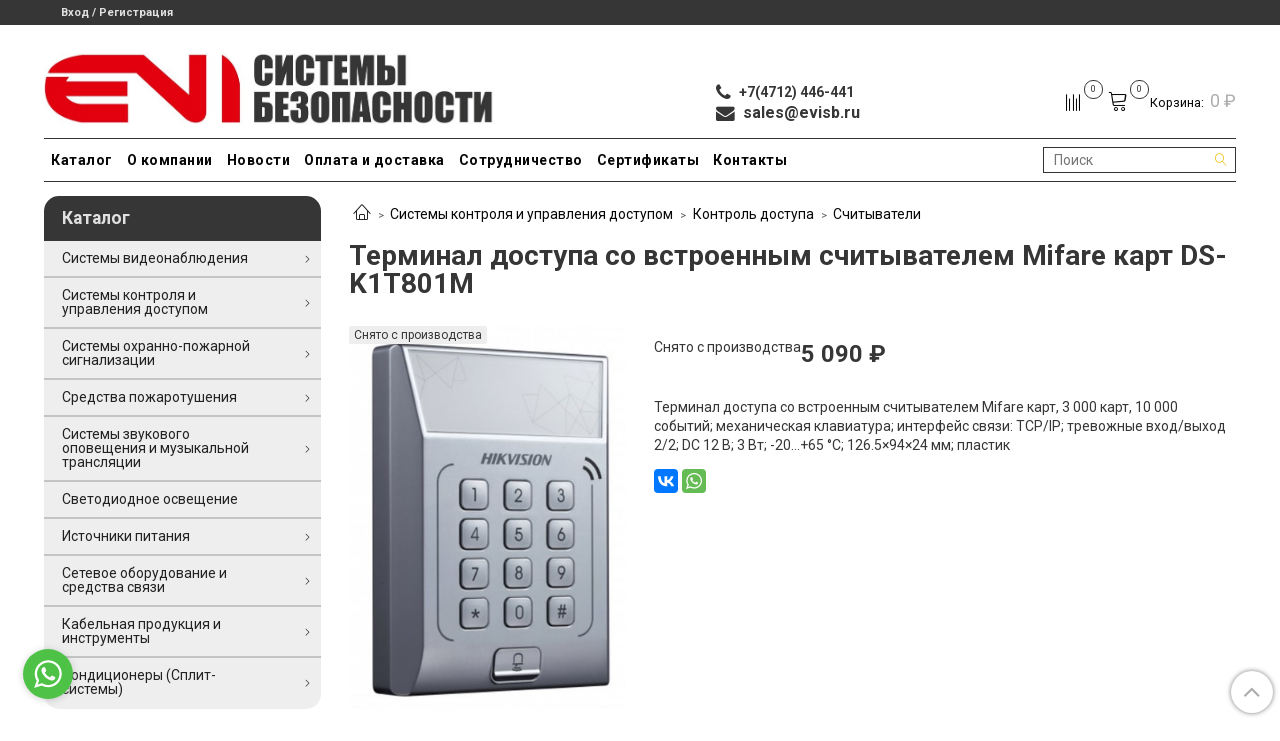

--- FILE ---
content_type: text/html; charset=utf-8
request_url: https://evisb.ru/product/ds-k1t801m-terminal-dostupa-so-vstroennym-schityvatelem-mifare-kart
body_size: 30426
content:
<!DOCTYPE html>
<html>
  <head><link media='print' onload='this.media="all"' rel='stylesheet' type='text/css' href='/served_assets/public/jquery.modal-0c2631717f4ce8fa97b5d04757d294c2bf695df1d558678306d782f4bf7b4773.css'><meta data-config="{&quot;product_id&quot;:161516970}" name="page-config" content="" /><meta data-config="{&quot;money_with_currency_format&quot;:{&quot;delimiter&quot;:&quot; &quot;,&quot;separator&quot;:&quot;.&quot;,&quot;format&quot;:&quot;%n %u&quot;,&quot;unit&quot;:&quot;₽&quot;,&quot;show_price_without_cents&quot;:1},&quot;currency_code&quot;:&quot;RUR&quot;,&quot;currency_iso_code&quot;:&quot;RUB&quot;,&quot;default_currency&quot;:{&quot;title&quot;:&quot;Российский рубль&quot;,&quot;code&quot;:&quot;RUR&quot;,&quot;rate&quot;:1.0,&quot;format_string&quot;:&quot;%n %u&quot;,&quot;unit&quot;:&quot;₽&quot;,&quot;price_separator&quot;:&quot;&quot;,&quot;is_default&quot;:true,&quot;price_delimiter&quot;:&quot;&quot;,&quot;show_price_with_delimiter&quot;:true,&quot;show_price_without_cents&quot;:true},&quot;facebook&quot;:{&quot;pixelActive&quot;:false,&quot;currency_code&quot;:&quot;RUB&quot;,&quot;use_variants&quot;:null},&quot;vk&quot;:{&quot;pixel_active&quot;:null,&quot;price_list_id&quot;:null},&quot;new_ya_metrika&quot;:false,&quot;ecommerce_data_container&quot;:&quot;dataLayer&quot;,&quot;common_js_version&quot;:&quot;v2&quot;,&quot;vue_ui_version&quot;:null,&quot;feedback_captcha_enabled&quot;:null,&quot;account_id&quot;:654981,&quot;hide_items_out_of_stock&quot;:true,&quot;forbid_order_over_existing&quot;:false,&quot;minimum_items_price&quot;:null,&quot;enable_comparison&quot;:true,&quot;locale&quot;:&quot;ru&quot;,&quot;client_group&quot;:null,&quot;consent_to_personal_data&quot;:{&quot;active&quot;:true,&quot;obligatory&quot;:true,&quot;description&quot;:&quot;Настоящим подтверждаю, что я ознакомлен и согласен с условиями \u003ca href=&#39;https://evisb.ru/page/politika-konfedencialnosti&#39; target=&#39;blank&#39;\u003eоферты и политики конфиденциальности\u003c/a\u003e.&quot;},&quot;recaptcha_key&quot;:&quot;6LfXhUEmAAAAAOGNQm5_a2Ach-HWlFKD3Sq7vfFj&quot;,&quot;recaptcha_key_v3&quot;:&quot;6LcZi0EmAAAAAPNov8uGBKSHCvBArp9oO15qAhXa&quot;,&quot;yandex_captcha_key&quot;:&quot;ysc1_ec1ApqrRlTZTXotpTnO8PmXe2ISPHxsd9MO3y0rye822b9d2&quot;,&quot;checkout_float_order_content_block&quot;:true,&quot;available_products_characteristics_ids&quot;:null,&quot;sber_id_app_id&quot;:&quot;5b5a3c11-72e5-4871-8649-4cdbab3ba9a4&quot;,&quot;theme_generation&quot;:2,&quot;quick_checkout_captcha_enabled&quot;:false,&quot;max_order_lines_count&quot;:500,&quot;sber_bnpl_min_amount&quot;:1000,&quot;sber_bnpl_max_amount&quot;:150000,&quot;counter_settings&quot;:{&quot;data_layer_name&quot;:&quot;dataLayer&quot;,&quot;new_counters_setup&quot;:false,&quot;add_to_cart_event&quot;:true,&quot;remove_from_cart_event&quot;:true,&quot;add_to_wishlist_event&quot;:true},&quot;site_setting&quot;:{&quot;show_cart_button&quot;:true,&quot;show_service_button&quot;:false,&quot;show_marketplace_button&quot;:false,&quot;show_quick_checkout_button&quot;:true},&quot;warehouses&quot;:[],&quot;captcha_type&quot;:&quot;google&quot;,&quot;human_readable_urls&quot;:false}" name="shop-config" content="" /><meta name='js-evnvironment' content='production' /><meta name='default-locale' content='ru' /><meta name='insales-redefined-api-methods' content="[]" /><script src="/packs/js/shop_bundle-2b0004e7d539ecb78a46.js"></script><script type="text/javascript" src="https://static.insales-cdn.com/assets/common-js/common.v2.25.28.js"></script><script type="text/javascript" src="https://static.insales-cdn.com/assets/static-versioned/v3.72/static/libs/lodash/4.17.21/lodash.min.js"></script>
<!--InsalesCounter -->
<script type="text/javascript">
(function() {
  if (typeof window.__insalesCounterId !== 'undefined') {
    return;
  }

  try {
    Object.defineProperty(window, '__insalesCounterId', {
      value: 654981,
      writable: true,
      configurable: true
    });
  } catch (e) {
    console.error('InsalesCounter: Failed to define property, using fallback:', e);
    window.__insalesCounterId = 654981;
  }

  if (typeof window.__insalesCounterId === 'undefined') {
    console.error('InsalesCounter: Failed to set counter ID');
    return;
  }

  let script = document.createElement('script');
  script.async = true;
  script.src = '/javascripts/insales_counter.js?7';
  let firstScript = document.getElementsByTagName('script')[0];
  firstScript.parentNode.insertBefore(script, firstScript);
})();
</script>
<!-- /InsalesCounter -->
    <script type="text/javascript">
      (function() {
          (function() { var widget_id = '5FA2tnNqPc';var d=document;var w=window; var s = document.createElement('script');
  s.type = 'text/javascript'; s.async = true;
  s.src = '//code.jivosite.com/widget.js'; s.setAttribute('jv-id', widget_id); d.head.appendChild(s); })();

      })();
    </script>

    <!-- meta -->
<meta charset="UTF-8" />







  



  <title>
    
    
        DS-K1T801M Терминал доступа со встроенным считывателем Mifare карт  купить в Курске по лучшей цене. Описание, фото и характеристики на сайте
    
  </title>











  <meta name="description" content="DS-K1T801M Терминал доступа со встроенным считывателем Mifare карт Данный товар в Курске можете купить в нашем магазине по выгодной цене или оформить заказ на нашем сайте, а оплатить при получении"/>








<meta name="robots" content="index,follow" />
<meta http-equiv="X-UA-Compatible" content="IE=edge,chrome=1" />
<meta name="viewport" content="width=device-width, initial-scale=1.0" />
<meta name="SKYPE_TOOLBAR" content="SKYPE_TOOLBAR_PARSER_COMPATIBLE" />










<meta name="handle" content="[]"/ data-current-collection="[]"


>

<style>
  .menu:not(.insales-menu--loaded) {
    display: flex;
    list-style: none;
    margin-left: 0;
    padding-left: 0;
    box-shadow: none;
    width: auto;
    background: transparent;
    flex-direction: row;
    flex-wrap: wrap;
  }

  .menu:not(.insales-menu--loaded) .menu-link {
    display: block;
  }

  .menu:not(.insales-menu--loaded) .menu,
  .menu:not(.insales-menu--loaded) .menu-marker,
  .menu:not(.insales-menu--loaded) .menu-icon {
    display: none;
  }
</style>







<!-- canonical url-->

  <link rel="canonical" href="https://evisb.ru/product/ds-k1t801m-terminal-dostupa-so-vstroennym-schityvatelem-mifare-kart"/>


<!-- rss feed-->



<!-- Продукт -->
    <meta property="og:title" content="Терминал доступа со встроенным считывателем Mifare карт DS-K1T801M" />
    <meta property="og:type" content="website" />
    <meta property="og:url" content="https://evisb.ru/product/ds-k1t801m-terminal-dostupa-so-vstroennym-schityvatelem-mifare-kart" />

    
      <meta property="og:image" content="https://static.insales-cdn.com/images/products/1/2755/264342211/Screenshot_1.jpg" />
    






<!-- icons-->
<link rel="icon" type="image/x-icon" sizes="16x16" href="https://static.insales-cdn.com/assets/1/7855/6487727/1744876068/favicon.ico" />
<link rel="stylesheet" type="text/css"  href="https://static.insales-cdn.com/assets/1/7855/6487727/1744876068/jquery.fancybox.min.css" />



    
  
  <link href="//fonts.googleapis.com/css?family=Roboto:300,400,700&subset=cyrillic,latin" rel="stylesheet" />




<link href="//maxcdn.bootstrapcdn.com/font-awesome/4.7.0/css/font-awesome.min.css" rel="stylesheet" />


<link href="https://static.insales-cdn.com/assets/1/7855/6487727/1744876068/theme.css" rel="stylesheet" type="text/css" />

  <meta name='product-id' content='161516970' />
</head>

  <body class="fhg-body">
    <div class="body-wrapper">
      <noscript>
<div class="njs-alert-overlay">
  <div class="njs-alert-wrapper">
    <div class="njs-alert">
      <p>Включите в вашем браузере JavaScript!</p>
    </div>
  </div>
</div>
</noscript>


      <div class="top-panel-wrapper">
        <div class="container">
          <div class="top-panel row js-top-panel-fixed">
  <div class="top-menu-wrapper hidden-sm">
    <a class="client-account-link" href="/client_account/login">
      
        <span>Вход / Регистрация</span>
      
    </a>
  </div>
  <div class="top-menu-wrapper cell- hidden shown-sm">
    <button type="button" class="top-panel-open-sidebar button js-open-sidebar"></button>
  </div>

  <div class="top-menu-icons-block collapse-block hide show-md cell-">
    <div class="contacts-top-menu hidden shown-md">
    

      <a href="tel:+7(4712)446-441" class="contacts-icon"></a>

    
      <div class="contacts-top-menu-block cell-12 hidden">
        <div class="header-block js-contacts-header cell- ">
          <div class="phone text-left ">
            
                <span class="">
                  
                </span>
            
          </div>

          <div class="email text-left flex-center-xs ">
            
                <a href="mailto:sales@evisb.ru" class="contact-link email">
                   sales@evisb.ru
                </a>
              
          </div>
        </div>

      </div>
    </div>

    <div class="hidden shown-sm">
      <button type="button" class="top-panel-open-search button js-open-search-panel shown-sm"></button>
    </div>

    
      <div class="compares-widget is-top-panel cell- hidden shown-sm">
        <a href="/compares" class="compares-widget-link"  title="Сравнение">
          <span class="compare-widget-caption is-top-panel">
            <span class="compare-widget-icon-header"></span>
            <span class="compares-widget-count is-top-panel js-compares-widget-count"></span>
          </span>
        </a>
      </div>
    

    <div class="shopcart-widget-wrapper is-top-panel cell-  hidden shown-sm">
      
<div class="shopcart-widget is-top-panel ">
  <a href="/cart_items " title="Корзина" class="shopcart-widget-link ">
    <span class="shopcart-widget-icon">
        <span class="shopcart-widget-count js-shopcart-widget-count is-top-panel" ></span>
    </span>
    <span class="shopcart-widget-data">
      <span class="shopcart-widget-caption">
      Корзина
      </span>

      <span class="shopcart-widget-amount js-shopcart-widget-amount hidden-md"></span>
    </span>
  </a>

</div>




    </div>
  </div>
</div>

        </div>
      </div>

      <div class="container header-wrapper">
        <header class="header">
  <div class="header-inner row flex-between flex-center-sm flex-bottom ">
    <div class="left-blocks cell-">
      <div class="left-blocks-inner row flex-bottom">
        <div class="logotype-wrapper cell-8 cell-7-md cell-12-sm ">
          <div class="logotype text-center-sm">
            
            <a title="ЭВИ СБ" href="/" class="logotype-link">
              
                <img src="https://static.insales-cdn.com/assets/1/7855/6487727/1744876068/logotype.jpg" class="logotype-image"  style="max-width: 70%;" alt="ЭВИ СБ" title="ЭВИ СБ" />
              
            </a>
          </div>
        </div>
        
        

        
          <div class="header-info header-block hidden-sm cell-4">
            <div class="editor">
              <div>
<div class="fa fa-phone fa-lg" style="padding-right: 5px;"></div>
<strong>+7(4712) 446-441</strong></div>
<div>
<div class="fa fa-envelope fa-lg" style="padding-right: 5px;"></div>
<strong><span style="font-size: medium;"><span>sales@evisb.ru</span></span></strong><span style="font-size: small;"> </span><span style="font-size: medium;"></span><strong><a class="contact-link email" href="mailto:sales@evisb.ru"><span class="insales-editable" style="display: none;" data-resource="{&quot;id&quot;:654981,&quot;type&quot;:&quot;account&quot;,&quot;field&quot;:&quot;email&quot;}">sales@evisb.ru</span></a></strong></div>
            </div>
          </div>
        

      </div>
    </div>
<div class="left-header-block cell- hidden-sm">

  <div class="header-block header-compare">

    
      <div class="compares-widget  ">
        <a href="/compares" class="compares-widget-link" title="Сравнение">
          <span class="compare-widget-caption ">
            <span class="compare-widget-icon-header"></span>
            <span class="compares-widget-count js-compares-widget-count"></span>
          </span>
        </a>
      </div>
    

    <div class="shopcart-widget-wrapper  hidden-sm">
      <div class="shopcart-widget in-header">
        <a href="/cart_items " title="Корзина" class="shopcart-widget-link ">
          <span class="shopcart-widget-icon">
              <span class="shopcart-widget-count js-shopcart-widget-count"></span>
          </span>
          <span class="shopcart-widget-data">
            <span class="shopcart-widget-caption">
            Корзина:
            </span>

            <span class="shopcart-widget-amount js-shopcart-widget-amount hidden-md"></span>
          </span>
        </a>

          <div class="cart-widget-dropdown hidden hidden-sm">
            <form action="" method="post" class="shopping-cart js-cart-widget-empty" >
              <div class="cart-body">
                <div class="cart-list js-cart-dropdown">

                </div>
              </div>

              <div class="cart-footer row flex-between ">

                <div class=" cart-block-checkout is-cart-dropdown">
                  <div class="cart-total js-shopcart-total-summ"></div>

                  <a class="cart-checkout button is-primary is-cart-dropdown" href="/cart_items">
                    <span class="button-text">
                      Оформить
                    </span>
                  </a>
                </div>

              </div>
              <input type="hidden" name="_method" value="put">
              <input type="hidden" name="make_order" value="">
              <input type="hidden" name="lang" value="ru"/>

            </form>

            <div class="notice notice-info text-center js-cart-empty ">
              Ваша корзина пуста
            </div>

            
          </div>
        </div>
    </div>
  </div>
  </div>


  </div>

  <div class="main-menu-wrapper hidden-sm">
      








  
    <ul class="main-menu menu level-1" data-menu-id="main-menu">
      

        

        <li class="main-menu-item menu-item">
          <div class="main-menu-item-controls menu-item-controls">
            

            <a href="https://evisb.ru/collection/all" class="main-menu-link menu-link" data-menu-link-source="menu" data-menu-link-current="no">
              Каталог
            </a>
          </div>
        </li>

      

        

        <li class="main-menu-item menu-item">
          <div class="main-menu-item-controls menu-item-controls">
            

            <a href="/page/o-kompanii" class="main-menu-link menu-link" data-menu-link-source="menu" data-menu-link-current="no">
              О компании
            </a>
          </div>
        </li>

      

        

        <li class="main-menu-item menu-item">
          <div class="main-menu-item-controls menu-item-controls">
            

            <a href="/blogs/novosti" class="main-menu-link menu-link" data-menu-link-source="menu" data-menu-link-current="no">
              Новости
            </a>
          </div>
        </li>

      

        

        <li class="main-menu-item menu-item">
          <div class="main-menu-item-controls menu-item-controls">
            

            <a href="https://evisb.ru/page/payment" class="main-menu-link menu-link" data-menu-link-source="menu" data-menu-link-current="no">
              Оплата и доставка
            </a>
          </div>
        </li>

      

        

        <li class="main-menu-item menu-item">
          <div class="main-menu-item-controls menu-item-controls">
            

            <a href="/page/sotrudnichestvo" class="main-menu-link menu-link" data-menu-link-source="menu" data-menu-link-current="no">
              Сотрудничество
            </a>
          </div>
        </li>

      

        

        <li class="main-menu-item menu-item">
          <div class="main-menu-item-controls menu-item-controls">
            

            <a href="/page/sertifikaty" class="main-menu-link menu-link" data-menu-link-source="menu" data-menu-link-current="no">
              Сертификаты
            </a>
          </div>
        </li>

      

        

        <li class="main-menu-item menu-item">
          <div class="main-menu-item-controls menu-item-controls">
            

            <a href="/page/kontakt" class="main-menu-link menu-link" data-menu-link-source="menu" data-menu-link-current="no">
              Контакты
            </a>
          </div>
        </li>

      
    </ul>
  











        <form class="search-widget in-header " action="/search" method="get">
  <input type="text"
          name="q"
          class="search-widget-field"
          value=""
          placeholder="Поиск"
  >

</input>
<button type="submit" class="search-widget-button button is-widget-submit">
  
</button>

  

</form>



  </div>
</header>



      </div>

      <div class="content-wrapper container fhg-content">
        
        

        


        

        

        

        <div class="row product-wrapper">
          <div class="product cell-9 cell-8-md cell-12-sm">
            


<div class="breadcrumb-wrapper">

  <ul class="breadcrumb">

    <li class="breadcrumb-item home">
      <a class="breadcrumb-link home-icon" title="Главная" href="/">

      </a>
    </li>

    
      
      

      
      
        

        

        
      
        

        
          <li class="breadcrumb-item" data-breadcrumbs="2">
            <a class="breadcrumb-link" title="Системы контроля и управления доступом" href="/collection/videodomofony-i-paneli-vyzova">Системы контроля и управления доступом</a>
          </li>
          
            <li class="breadcrumb-item button-breadcrumb">
              <button class="button is-primary hidden-breadcrumbs js-hidden-bread" > - </button>
            </li>
          
        

        
      
        

        
          <li class="breadcrumb-item" data-breadcrumbs="3">
            <a class="breadcrumb-link" title="Контроль доступа" href="/collection/skud">Контроль доступа</a>
          </li>
          
        

        
      
        

        
          <li class="breadcrumb-item" data-breadcrumbs="4">
            <a class="breadcrumb-link" title="Считыватели" href="/collection/schityvateli">Считыватели</a>
          </li>
          
        

        
      

    

  </ul>

</div>






<div class="page-headding-wrapper">
  <h1 class="page-headding">
    
      Терминал доступа со встроенным считывателем Mifare карт DS-K1T801M

    
  </h1>
</div><!-- /.page_headding -->


<div class="row">

  <div class="product-gallery-wrapper cell-4 cell-6-md cell-12-sm">
    










  <div class="product-labels labels-list" data-labels-id="161516970">
    

    
    

    

    

    

    
      

      
        
      
    
  </div>










    

<div class="product-gallery">
  <div class="gallery-main-wrapper">
    <div class="label-quantity">
      <span class="label-quantity_text"></span>
    </div>
    

    <a href="https://static.insales-cdn.com/images/products/1/2755/264342211/Screenshot_1.jpg" class="image-wrapper"  id="gallery"  title="Терминал доступа со встроенным считывателем Mifare карт DS-K1T801M" data-gallery-count="1">
      <img src="https://static.insales-cdn.com/images/products/1/2755/264342211/large_Screenshot_1.jpg" alt="Терминал доступа со встроенным считывателем Mifare карт DS-K1T801M" title="Терминал доступа со встроенным считывателем Mifare карт DS-K1T801M" class="slide-image" >
    </a>
  </div>
  <!-- Для тыкалок js -->
  

<!-- Для планшетов -->
  
    <div class="gallery-thumbs-wrapper mobile-wrapper hidden shown-sm">
      <div class="gallery-thumbs" data-slider="gallery-thumbs-mobile">
        

        
          <div data-slider-slide >
            
            <a class="slide-inner image-container"
                data-fancybox="gallery"
                href="https://static.insales-cdn.com/images/products/1/2755/264342211/Screenshot_1.jpg"
                title="Терминал доступа со встроенным считывателем Mifare карт DS-K1T801M"
                data-caption="Терминал доступа со встроенным считывателем Mifare карт DS-K1T801M"
                data-slide-number="1"
            >
              <img src="https://static.insales-cdn.com/images/products/1/2755/264342211/large_Screenshot_1.jpg"
                class="slide-image"
              >
            </a>
          </div>
        

      </div>
    </div>

  

</div>





  </div>

  <div class="cell-8 cell-6-md cell-12-sm" data-product-id="161516970" data-main-form>
    




<div class="product-card-form_block">
  
    <div class="js-avalaible">

    </div>

    <p>Снято с производства</p>
    
    
    <div class="product-card-price product-prices in-card 1">
      
      <div class="price in-card product__price">
        
          5 090 ₽
        

      </div>
      
    </div>
    
</div>




    
    <div class="product-introtext on-page editor"><p><span>Терминал доступа со встроенным считывателем Mifare карт, 3 000 карт, 10 000 событий; механическая клавиатура; интерфейс связи: TCP/IP; тревожные вход/выход 2/2; DC 12 В; 3 Вт; -20...+65 &deg;C; 126.5&times;94&times;24 мм; пластик</span></p></div>

    <form class="product-form" action="/cart_items">

  <div class="product-option-selectors option-selectors">
    
      <input type="hidden" name="variant_id" value="">
    
  </div>


  <div class="product-control on-page" data-compare="161516970">

    






<div class="counter js-variant-counter " data-quantity style="display: none">

  <button type="button" data-quantity-change="-1" class="counter-button is-count-down "></button>

  <input type="text" value="1" name="quantity" class="counter-input "/>

  <button type="button" data-quantity-change="1" class="counter-button is-count-up "></button>
</div>








    <button class="product-button button is-primary  js-variant-shown" type="submit" data-item-add  style="display: none;">

      <span class="button-text">
        В корзину
      </span>
    </button>

    <div class="product-order-variant variant-hidden js-variant-hidden"  style="display: none;">
      <p class="notice notice-info">
        Товар отсутствует
      </p>
    </div>

    <button class="product-button button is-primary js-variant-preorder "
      type="button" style="display: none;"
    >

      <span class="button-text">
        Предзаказ
      </span>
    </button>


  </div>

  
    <div class="product-share share">
      <script type="text/javascript" src="//yastatic.net/es5-shims/0.0.2/es5-shims.min.js" charset="utf-8"></script>
      <script type="text/javascript" src="//yastatic.net/share2/share.js" charset="utf-8"></script>
      <div class="ya-share2" data-services="vkontakte,whatsapp"  data-description='' data-image="https://static.insales-cdn.com/images/products/1/2755/264342211/Screenshot_1.jpg" data-counter=""></div>
    </div>
  
</form>






  </div>
</div>

<div class="product-content tab">

  

  
    <button class="tab-toggle" data-target="#product-description" data-toggle="tabs">
      <p class="tab-toggle-caption">Описание</p>
    </button>

    <div id="product-description" class="tab-block">
      <div class="tab-block-inner editor">
        <p><img src='https://static.insales-cdn.com/files/1/5925/10655525/original/mceclip1-1574604200189.png' width="983" height="338" /></p>
      </div>
    </div><!-- /#product-description -->
  

  
    <button class="tab-toggle" data-target="#product-characteristics" data-toggle="tabs">
      <p class="tab-toggle-caption">Характеристики</p>
    </button>

    <div id="product-characteristics" class="tab-block">
      <div class="tab-block-inner editor">
        <table class="table table-bordered table-striped table-hover">

          
            <tr>
              <td>Производитель</td>
              <td>
                
                  HIKVISION
                
              </td>
            </tr>
          

        </table>
      </div>
    </div><!-- /#product-characteristics -->
  

  

  
</div>


























            
          </div>

          
            <div class="cell-3 cell-4-md hidden-sm flex-first">
              
  

  <div class="sidebar-block">
    <div class="sidebar-block-heading mega-menu-main_heading">
      Каталог
    </div>

    <div class="sidebar-block-content">
      




  
  <ul class="mega-menu menu level-1" data-menu-id="mega-menu">

    
      

    
      <li class="mega-menu-item menu-item level-1">
        <div class="mega-menu-item-controls menu-item-controls level-1">
          

          <a href="/collection/videonablyudenie" class="mega-menu-link menu-link level-1" data-menu-link="videonablyudenie" data-menu-link-source="collection">
            Системы видеонаблюдения
          </a>

          
            <button class="mega-menu-marker menu-marker" type="button"></button>
          
        </div>

        
          <ul class="mega-menu menu">
            
            

            <li class="mega-menu-item menu-item level-1">
              <div class="mega-menu-item-controls menu-item-controls level-1">
                

                <a href="/collection/ip-videonablyudenie" class="mega-menu-link menu-link level-1" data-menu-link="ip-videonablyudenie" data-menu-link-source="collection">
                  IP-видеонаблюдение
                </a>

                
                  <button class="mega-menu-marker menu-marker" type="button"></button>
                
              </div>

              
                <ul class="mega-menu menu">
                  

                  <li class="mega-menu-item menu-item level-1">
                    <div class="mega-menu-item-controls menu-item-controls level-1">
                      

                      <a href="/collection/ip-kamery-videonablyudeniya" class="mega-menu-link menu-link level-1" data-menu-link="ip-kamery-videonablyudeniya" data-menu-link-source="collection">
                        IP-камеры видеонаблюдения
                      </a>
                    </div>
                  </li>
                  

                  <li class="mega-menu-item menu-item level-1">
                    <div class="mega-menu-item-controls menu-item-controls level-1">
                      

                      <a href="/collection/ip-videoregistratory" class="mega-menu-link menu-link level-1" data-menu-link="ip-videoregistratory" data-menu-link-source="collection">
                        IP-видеорегистраторы
                      </a>
                    </div>
                  </li>
                  

                  
                </ul>
              
            </li>
            
            

            <li class="mega-menu-item menu-item level-1">
              <div class="mega-menu-item-controls menu-item-controls level-1">
                

                <a href="/collection/hd-analogovoe-videonablyudenie-2" class="mega-menu-link menu-link level-1" data-menu-link="hd-analogovoe-videonablyudenie-2" data-menu-link-source="collection">
                  HD-аналоговое видеонаблюдение
                </a>

                
                  <button class="mega-menu-marker menu-marker" type="button"></button>
                
              </div>

              
                <ul class="mega-menu menu">
                  

                  <li class="mega-menu-item menu-item level-1">
                    <div class="mega-menu-item-controls menu-item-controls level-1">
                      

                      <a href="/collection/hd-kamery-videonablyudeniya" class="mega-menu-link menu-link level-1" data-menu-link="hd-kamery-videonablyudeniya" data-menu-link-source="collection">
                        HD-камеры видеонаблюдения
                      </a>
                    </div>
                  </li>
                  

                  <li class="mega-menu-item menu-item level-1">
                    <div class="mega-menu-item-controls menu-item-controls level-1">
                      

                      <a href="/collection/hd-videoregistratory" class="mega-menu-link menu-link level-1" data-menu-link="hd-videoregistratory" data-menu-link-source="collection">
                        HD-видеорегистраторы
                      </a>
                    </div>
                  </li>
                  

                  
                </ul>
              
            </li>
            
            

            <li class="mega-menu-item menu-item level-1">
              <div class="mega-menu-item-controls menu-item-controls level-1">
                

                <a href="/collection/peredacha-signala" class="mega-menu-link menu-link level-1" data-menu-link="peredacha-signala" data-menu-link-source="collection">
                  Сетевое оборудование
                </a>

                
                  <button class="mega-menu-marker menu-marker" type="button"></button>
                
              </div>

              
                <ul class="mega-menu menu">
                  

                  <li class="mega-menu-item menu-item level-1">
                    <div class="mega-menu-item-controls menu-item-controls level-1">
                      

                      <a href="/collection/poe-kommutatory" class="mega-menu-link menu-link level-1" data-menu-link="poe-kommutatory" data-menu-link-source="collection">
                        POE коммутаторы
                      </a>
                    </div>
                  </li>
                  

                  <li class="mega-menu-item menu-item level-1">
                    <div class="mega-menu-item-controls menu-item-controls level-1">
                      

                      <a href="/collection/poe-inzhektory-i-splittery" class="mega-menu-link menu-link level-1" data-menu-link="poe-inzhektory-i-splittery" data-menu-link-source="collection">
                        POE инжекторы и сплиттеры
                      </a>
                    </div>
                  </li>
                  

                  <li class="mega-menu-item menu-item level-1">
                    <div class="mega-menu-item-controls menu-item-controls level-1">
                      

                      <a href="/collection/peredatchiki-videosignala-po-utp" class="mega-menu-link menu-link level-1" data-menu-link="peredatchiki-videosignala-po-utp" data-menu-link-source="collection">
                        Передатчики видеосигнала по UTP
                      </a>
                    </div>
                  </li>
                  

                  <li class="mega-menu-item menu-item level-1">
                    <div class="mega-menu-item-controls menu-item-controls level-1">
                      

                      <a href="/collection/peredacha-signala-po-wi-fi-mostu" class="mega-menu-link menu-link level-1" data-menu-link="peredacha-signala-po-wi-fi-mostu" data-menu-link-source="collection">
                        Точки доступа
                      </a>
                    </div>
                  </li>
                  

                  
                </ul>
              
            </li>
            
            

            <li class="mega-menu-item menu-item level-1">
              <div class="mega-menu-item-controls menu-item-controls level-1">
                

                <a href="/collection/dopolnitelnoe-oborudovanie-87c065" class="mega-menu-link menu-link level-1" data-menu-link="dopolnitelnoe-oborudovanie-87c065" data-menu-link-source="collection">
                  Дополнительное оборудование
                </a>

                
                  <button class="mega-menu-marker menu-marker" type="button"></button>
                
              </div>

              
                <ul class="mega-menu menu">
                  

                  <li class="mega-menu-item menu-item level-1">
                    <div class="mega-menu-item-controls menu-item-controls level-1">
                      

                      <a href="/collection/HDD" class="mega-menu-link menu-link level-1" data-menu-link="HDD" data-menu-link-source="collection">
                        Жесткие диски HDD
                      </a>
                    </div>
                  </li>
                  

                  <li class="mega-menu-item menu-item level-1">
                    <div class="mega-menu-item-controls menu-item-controls level-1">
                      

                      <a href="/collection/monitory-videonablyudeniya" class="mega-menu-link menu-link level-1" data-menu-link="monitory-videonablyudeniya" data-menu-link-source="collection">
                        Мониторы для видеонаблюдения
                      </a>
                    </div>
                  </li>
                  

                  <li class="mega-menu-item menu-item level-1">
                    <div class="mega-menu-item-controls menu-item-controls level-1">
                      

                      <a href="/collection/katalog-1-66141c" class="mega-menu-link menu-link level-1" data-menu-link="katalog-1-66141c" data-menu-link-source="collection">
                        Грозозащита
                      </a>
                    </div>
                  </li>
                  

                  <li class="mega-menu-item menu-item level-1">
                    <div class="mega-menu-item-controls menu-item-controls level-1">
                      

                      <a href="/collection/pulty-upravleniya-ptz" class="mega-menu-link menu-link level-1" data-menu-link="pulty-upravleniya-ptz" data-menu-link-source="collection">
                        Пульты управления PTZ
                      </a>
                    </div>
                  </li>
                  

                  
                </ul>
              
            </li>
            
            

            <li class="mega-menu-item menu-item level-1">
              <div class="mega-menu-item-controls menu-item-controls level-1">
                

                <a href="/collection/aksessuary-2" class="mega-menu-link menu-link level-1" data-menu-link="aksessuary-2" data-menu-link-source="collection">
                  Аксессуары
                </a>

                
                  <button class="mega-menu-marker menu-marker" type="button"></button>
                
              </div>

              
                <ul class="mega-menu menu">
                  

                  <li class="mega-menu-item menu-item level-1">
                    <div class="mega-menu-item-controls menu-item-controls level-1">
                      

                      <a href="/collection/razemy-i-perehodniki" class="mega-menu-link menu-link level-1" data-menu-link="razemy-i-perehodniki" data-menu-link-source="collection">
                        Разъемы и переходники
                      </a>
                    </div>
                  </li>
                  

                  <li class="mega-menu-item menu-item level-1">
                    <div class="mega-menu-item-controls menu-item-controls level-1">
                      

                      <a href="/collection/montazhnye-korobki-i-kronshteyny" class="mega-menu-link menu-link level-1" data-menu-link="montazhnye-korobki-i-kronshteyny" data-menu-link-source="collection">
                        Монтажные коробки и кронштейны
                      </a>
                    </div>
                  </li>
                  

                  <li class="mega-menu-item menu-item level-1">
                    <div class="mega-menu-item-controls menu-item-controls level-1">
                      

                      <a href="/collection/karty-pamyati" class="mega-menu-link menu-link level-1" data-menu-link="karty-pamyati" data-menu-link-source="collection">
                        Карты памяти
                      </a>
                    </div>
                  </li>
                  

                  <li class="mega-menu-item menu-item level-1">
                    <div class="mega-menu-item-controls menu-item-controls level-1">
                      

                      <a href="/collection/mikrofony" class="mega-menu-link menu-link level-1" data-menu-link="mikrofony" data-menu-link-source="collection">
                        Микрофоны для видеонаблюдения
                      </a>
                    </div>
                  </li>
                  

                  <li class="mega-menu-item menu-item level-1">
                    <div class="mega-menu-item-controls menu-item-controls level-1">
                      

                      <a href="/collection/ik-podstvetka" class="mega-menu-link menu-link level-1" data-menu-link="ik-podstvetka" data-menu-link-source="collection">
                        ИК-подстветка
                      </a>
                    </div>
                  </li>
                  

                  
                </ul>
              
            </li>
            
            

            <li class="mega-menu-item menu-item level-1">
              <div class="mega-menu-item-controls menu-item-controls level-1">
                

                <a href="/collection/spetsializirovannoe-oborudovanie" class="mega-menu-link menu-link level-1" data-menu-link="spetsializirovannoe-oborudovanie" data-menu-link-source="collection">
                  Специализированное оборудование
                </a>

                
                  <button class="mega-menu-marker menu-marker" type="button"></button>
                
              </div>

              
                <ul class="mega-menu menu">
                  

                  <li class="mega-menu-item menu-item level-1">
                    <div class="mega-menu-item-controls menu-item-controls level-1">
                      

                      <a href="/collection/videoservery" class="mega-menu-link menu-link level-1" data-menu-link="videoservery" data-menu-link-source="collection">
                        Видеосерверы
                      </a>
                    </div>
                  </li>
                  

                  <li class="mega-menu-item menu-item level-1">
                    <div class="mega-menu-item-controls menu-item-controls level-1">
                      

                      <a href="/collection/po" class="mega-menu-link menu-link level-1" data-menu-link="po" data-menu-link-source="collection">
                        Программное обеспечение
                      </a>
                    </div>
                  </li>
                  

                  <li class="mega-menu-item menu-item level-1">
                    <div class="mega-menu-item-controls menu-item-controls level-1">
                      

                      <a href="/collection/fotolovushki-2" class="mega-menu-link menu-link level-1" data-menu-link="fotolovushki-2" data-menu-link-source="collection">
                        Фотоловушки
                      </a>
                    </div>
                  </li>
                  

                  
                </ul>
              
            </li>
            
          </ul>
        
      </li>
    
      

    
      <li class="mega-menu-item menu-item level-1">
        <div class="mega-menu-item-controls menu-item-controls level-1">
          

          <a href="/collection/videodomofony-i-paneli-vyzova" class="mega-menu-link menu-link level-1" data-menu-link="videodomofony-i-paneli-vyzova" data-menu-link-source="collection">
            Системы контроля и управления доступом
          </a>

          
            <button class="mega-menu-marker menu-marker" type="button"></button>
          
        </div>

        
          <ul class="mega-menu menu">
            
            

            <li class="mega-menu-item menu-item level-1">
              <div class="mega-menu-item-controls menu-item-controls level-1">
                

                <a href="/collection/vorota-i-shlagbaumy" class="mega-menu-link menu-link level-1" data-menu-link="vorota-i-shlagbaumy" data-menu-link-source="collection">
                  Ворота и шлагбаумы
                </a>

                
                  <button class="mega-menu-marker menu-marker" type="button"></button>
                
              </div>

              
                <ul class="mega-menu menu">
                  

                  <li class="mega-menu-item menu-item level-1">
                    <div class="mega-menu-item-controls menu-item-controls level-1">
                      

                      <a href="/collection/dlya-raspashnyh-vorot" class="mega-menu-link menu-link level-1" data-menu-link="dlya-raspashnyh-vorot" data-menu-link-source="collection">
                        Автоматика для распашных ворот
                      </a>
                    </div>
                  </li>
                  

                  <li class="mega-menu-item menu-item level-1">
                    <div class="mega-menu-item-controls menu-item-controls level-1">
                      

                      <a href="/collection/dlya-otkatnyh-vorot" class="mega-menu-link menu-link level-1" data-menu-link="dlya-otkatnyh-vorot" data-menu-link-source="collection">
                        Автоматика для откатных ворот
                      </a>
                    </div>
                  </li>
                  

                  <li class="mega-menu-item menu-item level-1">
                    <div class="mega-menu-item-controls menu-item-controls level-1">
                      

                      <a href="/collection/komplekt-dlya-otkatnyh-vorot" class="mega-menu-link menu-link level-1" data-menu-link="komplekt-dlya-otkatnyh-vorot" data-menu-link-source="collection">
                        Комплектующие для откатных ворот (консоли)
                      </a>
                    </div>
                  </li>
                  

                  <li class="mega-menu-item menu-item level-1">
                    <div class="mega-menu-item-controls menu-item-controls level-1">
                      

                      <a href="/collection/shlagbaumy" class="mega-menu-link menu-link level-1" data-menu-link="shlagbaumy" data-menu-link-source="collection">
                        Шлагбаумы
                      </a>
                    </div>
                  </li>
                  

                  <li class="mega-menu-item menu-item level-1">
                    <div class="mega-menu-item-controls menu-item-controls level-1">
                      

                      <a href="/collection/aksessuary-0e66c9" class="mega-menu-link menu-link level-1" data-menu-link="aksessuary-0e66c9" data-menu-link-source="collection">
                        Аксессуары
                      </a>
                    </div>
                  </li>
                  

                  
                </ul>
              
            </li>
            
            

            <li class="mega-menu-item menu-item level-1">
              <div class="mega-menu-item-controls menu-item-controls level-1">
                

                <a href="/collection/domofony" class="mega-menu-link menu-link level-1" data-menu-link="domofony" data-menu-link-source="collection">
                  Домофоны
                </a>

                
                  <button class="mega-menu-marker menu-marker" type="button"></button>
                
              </div>

              
                <ul class="mega-menu menu">
                  

                  <li class="mega-menu-item menu-item level-1">
                    <div class="mega-menu-item-controls menu-item-controls level-1">
                      

                      <a href="/collection/komplekty-videodomofonov" class="mega-menu-link menu-link level-1" data-menu-link="komplekty-videodomofonov" data-menu-link-source="collection">
                        Комплекты видеодомофонов
                      </a>
                    </div>
                  </li>
                  

                  <li class="mega-menu-item menu-item level-1">
                    <div class="mega-menu-item-controls menu-item-controls level-1">
                      

                      <a href="/collection/monitory-videodomofonov" class="mega-menu-link menu-link level-1" data-menu-link="monitory-videodomofonov" data-menu-link-source="collection">
                        Мониторы видеодомофонов
                      </a>
                    </div>
                  </li>
                  

                  <li class="mega-menu-item menu-item level-1">
                    <div class="mega-menu-item-controls menu-item-controls level-1">
                      

                      <a href="/collection/vyzyvnye-paneli" class="mega-menu-link menu-link level-1" data-menu-link="vyzyvnye-paneli" data-menu-link-source="collection">
                        Вызывные панели
                      </a>
                    </div>
                  </li>
                  

                  <li class="mega-menu-item menu-item level-1">
                    <div class="mega-menu-item-controls menu-item-controls level-1">
                      

                      <a href="/collection/audiodomofony" class="mega-menu-link menu-link level-1" data-menu-link="audiodomofony" data-menu-link-source="collection">
                        Аудиодомофоны
                      </a>
                    </div>
                  </li>
                  

                  
                </ul>
              
            </li>
            
            

            <li class="mega-menu-item menu-item level-1">
              <div class="mega-menu-item-controls menu-item-controls level-1">
                

                <a href="/collection/skud" class="mega-menu-link menu-link level-1" data-menu-link="skud" data-menu-link-source="collection">
                  Контроль доступа
                </a>

                
                  <button class="mega-menu-marker menu-marker" type="button"></button>
                
              </div>

              
                <ul class="mega-menu menu">
                  

                  <li class="mega-menu-item menu-item level-1">
                    <div class="mega-menu-item-controls menu-item-controls level-1">
                      

                      <a href="/collection/kontrollery" class="mega-menu-link menu-link level-1" data-menu-link="kontrollery" data-menu-link-source="collection">
                        Контроллеры
                      </a>
                    </div>
                  </li>
                  

                  <li class="mega-menu-item menu-item level-1">
                    <div class="mega-menu-item-controls menu-item-controls level-1">
                      

                      <a href="/collection/schityvateli" class="mega-menu-link menu-link level-1" data-menu-link="schityvateli" data-menu-link-source="collection">
                        Считыватели
                      </a>
                    </div>
                  </li>
                  

                  <li class="mega-menu-item menu-item level-1">
                    <div class="mega-menu-item-controls menu-item-controls level-1">
                      

                      <a href="/collection/identifikatory" class="mega-menu-link menu-link level-1" data-menu-link="identifikatory" data-menu-link-source="collection">
                        Идентификаторы
                      </a>
                    </div>
                  </li>
                  

                  <li class="mega-menu-item menu-item level-1">
                    <div class="mega-menu-item-controls menu-item-controls level-1">
                      

                      <a href="/collection/dvernye-dovodchiki" class="mega-menu-link menu-link level-1" data-menu-link="dvernye-dovodchiki" data-menu-link-source="collection">
                        Дверные доводчики
                      </a>
                    </div>
                  </li>
                  

                  <li class="mega-menu-item menu-item level-1">
                    <div class="mega-menu-item-controls menu-item-controls level-1">
                      

                      <a href="/collection/elektromehanicheskie-zamki" class="mega-menu-link menu-link level-1" data-menu-link="elektromehanicheskie-zamki" data-menu-link-source="collection">
                        Замки
                      </a>
                    </div>
                  </li>
                  

                  <li class="mega-menu-item menu-item level-1">
                    <div class="mega-menu-item-controls menu-item-controls level-1">
                      

                      <a href="/collection/knopki-vyhoda" class="mega-menu-link menu-link level-1" data-menu-link="knopki-vyhoda" data-menu-link-source="collection">
                        Кнопки выхода
                      </a>
                    </div>
                  </li>
                  

                  <li class="mega-menu-item menu-item level-1">
                    <div class="mega-menu-item-controls menu-item-controls level-1">
                      

                      <a href="/collection/elektronnye-dvernye-zamki" class="mega-menu-link menu-link level-1" data-menu-link="elektronnye-dvernye-zamki" data-menu-link-source="collection">
                        Электронные дверные замки
                      </a>
                    </div>
                  </li>
                  

                  <li class="mega-menu-item menu-item level-1">
                    <div class="mega-menu-item-controls menu-item-controls level-1">
                      

                      <a href="/collection/terminaly-raspoznavaniya-lits" class="mega-menu-link menu-link level-1" data-menu-link="terminaly-raspoznavaniya-lits" data-menu-link-source="collection">
                        Терминалы распознавания лиц
                      </a>
                    </div>
                  </li>
                  

                  
                </ul>
              
            </li>
            
            

            <li class="mega-menu-item menu-item level-1">
              <div class="mega-menu-item-controls menu-item-controls level-1">
                

                <a href="/collection/turnikety" class="mega-menu-link menu-link level-1" data-menu-link="turnikety" data-menu-link-source="collection">
                  Турникеты и электронные проходные
                </a>

                
                  <button class="mega-menu-marker menu-marker" type="button"></button>
                
              </div>

              
                <ul class="mega-menu menu">
                  

                  <li class="mega-menu-item menu-item level-1">
                    <div class="mega-menu-item-controls menu-item-controls level-1">
                      

                      <a href="/collection/turnikety-2" class="mega-menu-link menu-link level-1" data-menu-link="turnikety-2" data-menu-link-source="collection">
                        Турникеты
                      </a>
                    </div>
                  </li>
                  

                  <li class="mega-menu-item menu-item level-1">
                    <div class="mega-menu-item-controls menu-item-controls level-1">
                      

                      <a href="/collection/elektronnye-prohodnye" class="mega-menu-link menu-link level-1" data-menu-link="elektronnye-prohodnye" data-menu-link-source="collection">
                        Электронные проходные
                      </a>
                    </div>
                  </li>
                  

                  <li class="mega-menu-item menu-item level-1">
                    <div class="mega-menu-item-controls menu-item-controls level-1">
                      

                      <a href="/collection/alkotestery-dlya-sistem-kontrolya-dostupa" class="mega-menu-link menu-link level-1" data-menu-link="alkotestery-dlya-sistem-kontrolya-dostupa" data-menu-link-source="collection">
                        Алкотестеры для систем контроля доступа
                      </a>
                    </div>
                  </li>
                  

                  <li class="mega-menu-item menu-item level-1">
                    <div class="mega-menu-item-controls menu-item-controls level-1">
                      

                      <a href="/collection/kalitki" class="mega-menu-link menu-link level-1" data-menu-link="kalitki" data-menu-link-source="collection">
                        Калитки и ограждения
                      </a>
                    </div>
                  </li>
                  

                  
                </ul>
              
            </li>
            
            

            <li class="mega-menu-item menu-item level-1">
              <div class="mega-menu-item-controls menu-item-controls level-1">
                

                <a href="/collection/metallodetektory" class="mega-menu-link menu-link level-1" data-menu-link="metallodetektory" data-menu-link-source="collection">
                  Системы досмотра
                </a>

                
                  <button class="mega-menu-marker menu-marker" type="button"></button>
                
              </div>

              
                <ul class="mega-menu menu">
                  

                  <li class="mega-menu-item menu-item level-1">
                    <div class="mega-menu-item-controls menu-item-controls level-1">
                      

                      <a href="/collection/ruchnye-metallodetektory" class="mega-menu-link menu-link level-1" data-menu-link="ruchnye-metallodetektory" data-menu-link-source="collection">
                        Ручные металлодетекторы
                      </a>
                    </div>
                  </li>
                  

                  <li class="mega-menu-item menu-item level-1">
                    <div class="mega-menu-item-controls menu-item-controls level-1">
                      

                      <a href="/collection/arochnye-metallodetektory" class="mega-menu-link menu-link level-1" data-menu-link="arochnye-metallodetektory" data-menu-link-source="collection">
                        Арочные металлодетекторы
                      </a>
                    </div>
                  </li>
                  

                  <li class="mega-menu-item menu-item level-1">
                    <div class="mega-menu-item-controls menu-item-controls level-1">
                      

                      <a href="/collection/shlyuzovye-kabiny" class="mega-menu-link menu-link level-1" data-menu-link="shlyuzovye-kabiny" data-menu-link-source="collection">
                        Шлюзовые кабины
                      </a>
                    </div>
                  </li>
                  

                  
                </ul>
              
            </li>
            
            

            <li class="mega-menu-item menu-item level-1">
              <div class="mega-menu-item-controls menu-item-controls level-1">
                

                <a href="/collection/cistemy-peregovornyh-ustroystv-stelberry" class="mega-menu-link menu-link level-1" data-menu-link="cistemy-peregovornyh-ustroystv-stelberry" data-menu-link-source="collection">
                  Cистемы переговорных устройств
                </a>

                
                  <button class="mega-menu-marker menu-marker" type="button"></button>
                
              </div>

              
                <ul class="mega-menu menu">
                  

                  <li class="mega-menu-item menu-item level-1">
                    <div class="mega-menu-item-controls menu-item-controls level-1">
                      

                      <a href="/collection/peregovornye-ustroystva-klient-kassir-serii-s-400" class="mega-menu-link menu-link level-1" data-menu-link="peregovornye-ustroystva-klient-kassir-serii-s-400" data-menu-link-source="collection">
                        Переговорные устройства
                      </a>
                    </div>
                  </li>
                  

                  <li class="mega-menu-item menu-item level-1">
                    <div class="mega-menu-item-controls menu-item-controls level-1">
                      

                      <a href="/collection/kompleksy-apparatury-klient-kassir-s-avtonomnyy-audioregistratorom-serii-stelberry-sx" class="mega-menu-link menu-link level-1" data-menu-link="kompleksy-apparatury-klient-kassir-s-avtonomnyy-audioregistratorom-serii-stelberry-sx" data-menu-link-source="collection">
                        Комплексы аппаратуры клиент-кассир
                      </a>
                    </div>
                  </li>
                  

                  <li class="mega-menu-item menu-item level-1">
                    <div class="mega-menu-item-controls menu-item-controls level-1">
                      

                      <a href="/collection/kompleksy-apparatury-direktor-sekretar" class="mega-menu-link menu-link level-1" data-menu-link="kompleksy-apparatury-direktor-sekretar" data-menu-link-source="collection">
                        Комплексы аппаратуры директор-секретарь
                      </a>
                    </div>
                  </li>
                  

                  
                </ul>
              
            </li>
            
          </ul>
        
      </li>
    
      

    
      <li class="mega-menu-item menu-item level-1">
        <div class="mega-menu-item-controls menu-item-controls level-1">
          

          <a href="/collection/ohrano-pozhar" class="mega-menu-link menu-link level-1" data-menu-link="ohrano-pozhar" data-menu-link-source="collection">
            Системы охранно-пожарной сигнализации
          </a>

          
            <button class="mega-menu-marker menu-marker" type="button"></button>
          
        </div>

        
          <ul class="mega-menu menu">
            
            

            <li class="mega-menu-item menu-item level-1">
              <div class="mega-menu-item-controls menu-item-controls level-1">
                

                <a href="/collection/pribory-priemno-kontrolnye" class="mega-menu-link menu-link level-1" data-menu-link="pribory-priemno-kontrolnye" data-menu-link-source="collection">
                  Приборы приемно-контрольные
                </a>

                
                  <button class="mega-menu-marker menu-marker" type="button"></button>
                
              </div>

              
                <ul class="mega-menu menu">
                  

                  <li class="mega-menu-item menu-item level-1">
                    <div class="mega-menu-item-controls menu-item-controls level-1">
                      

                      <a href="/collection/pribory-ohranno-pozharnye" class="mega-menu-link menu-link level-1" data-menu-link="pribory-ohranno-pozharnye" data-menu-link-source="collection">
                        Приборы охранно-пожарные
                      </a>
                    </div>
                  </li>
                  

                  <li class="mega-menu-item menu-item level-1">
                    <div class="mega-menu-item-controls menu-item-controls level-1">
                      

                      <a href="/collection/dopolnitelnoe-oborudovanie-3" class="mega-menu-link menu-link level-1" data-menu-link="dopolnitelnoe-oborudovanie-3" data-menu-link-source="collection">
                        Дополнительное оборудование
                      </a>
                    </div>
                  </li>
                  

                  
                </ul>
              
            </li>
            
            

            <li class="mega-menu-item menu-item level-1">
              <div class="mega-menu-item-controls menu-item-controls level-1">
                

                <a href="/collection/gsm-signalizatsii-2" class="mega-menu-link menu-link level-1" data-menu-link="gsm-signalizatsii-2" data-menu-link-source="collection">
                  GSM оборудование, умный дом
                </a>

                
              </div>

              
            </li>
            
            

            <li class="mega-menu-item menu-item level-1">
              <div class="mega-menu-item-controls menu-item-controls level-1">
                

                <a href="/collection/izveschateli-ohrannye-dlya-pomescheniy" class="mega-menu-link menu-link level-1" data-menu-link="izveschateli-ohrannye-dlya-pomescheniy" data-menu-link-source="collection">
                  Извещатели охранные
                </a>

                
                  <button class="mega-menu-marker menu-marker" type="button"></button>
                
              </div>

              
                <ul class="mega-menu menu">
                  

                  <li class="mega-menu-item menu-item level-1">
                    <div class="mega-menu-item-controls menu-item-controls level-1">
                      

                      <a href="/collection/izveschateli-magnitokontaktnye" class="mega-menu-link menu-link level-1" data-menu-link="izveschateli-magnitokontaktnye" data-menu-link-source="collection">
                        Извещатели магнитоконтактные
                      </a>
                    </div>
                  </li>
                  

                  <li class="mega-menu-item menu-item level-1">
                    <div class="mega-menu-item-controls menu-item-controls level-1">
                      

                      <a href="/collection/izveschateli-zvukovyeakusticheskie" class="mega-menu-link menu-link level-1" data-menu-link="izveschateli-zvukovyeakusticheskie" data-menu-link-source="collection">
                        Извещатели поверхностные звуковые
                      </a>
                    </div>
                  </li>
                  

                  <li class="mega-menu-item menu-item level-1">
                    <div class="mega-menu-item-controls menu-item-controls level-1">
                      

                      <a href="/collection/izveschateli-optiko-elektronnye-passivnye" class="mega-menu-link menu-link level-1" data-menu-link="izveschateli-optiko-elektronnye-passivnye" data-menu-link-source="collection">
                        Извещатели оптико-электронные
                      </a>
                    </div>
                  </li>
                  

                  <li class="mega-menu-item menu-item level-1">
                    <div class="mega-menu-item-controls menu-item-controls level-1">
                      

                      <a href="/collection/izveschateli-vibratsionnye-i-emkostnye" class="mega-menu-link menu-link level-1" data-menu-link="izveschateli-vibratsionnye-i-emkostnye" data-menu-link-source="collection">
                        Извещатели вибрационные и емкостные
                      </a>
                    </div>
                  </li>
                  

                  <li class="mega-menu-item menu-item level-1">
                    <div class="mega-menu-item-controls menu-item-controls level-1">
                      

                      <a href="/collection/izveschateli-utechki-vody" class="mega-menu-link menu-link level-1" data-menu-link="izveschateli-utechki-vody" data-menu-link-source="collection">
                        Извещатели утечки воды
                      </a>
                    </div>
                  </li>
                  

                  <li class="mega-menu-item menu-item level-1">
                    <div class="mega-menu-item-controls menu-item-controls level-1">
                      

                      <a href="/collection/izveschateli-radiovolnovye" class="mega-menu-link menu-link level-1" data-menu-link="izveschateli-radiovolnovye" data-menu-link-source="collection">
                        Извещатели радиоволновые
                      </a>
                    </div>
                  </li>
                  

                  <li class="mega-menu-item menu-item level-1">
                    <div class="mega-menu-item-controls menu-item-controls level-1">
                      

                      <a href="/collection/izveschateli-ohrannye-lineynye" class="mega-menu-link menu-link level-1" data-menu-link="izveschateli-ohrannye-lineynye" data-menu-link-source="collection">
                        Извещатели охранные линейные
                      </a>
                    </div>
                  </li>
                  

                  
                </ul>
              
            </li>
            
            

            <li class="mega-menu-item menu-item level-1">
              <div class="mega-menu-item-controls menu-item-controls level-1">
                

                <a href="/collection/izveschateli-pozharnye" class="mega-menu-link menu-link level-1" data-menu-link="izveschateli-pozharnye" data-menu-link-source="collection">
                  Извещатели пожарные
                </a>

                
                  <button class="mega-menu-marker menu-marker" type="button"></button>
                
              </div>

              
                <ul class="mega-menu menu">
                  

                  <li class="mega-menu-item menu-item level-1">
                    <div class="mega-menu-item-controls menu-item-controls level-1">
                      

                      <a href="/collection/izveschateli-teplovye-maksimalnye" class="mega-menu-link menu-link level-1" data-menu-link="izveschateli-teplovye-maksimalnye" data-menu-link-source="collection">
                        Извещатели тепловые максимальные
                      </a>
                    </div>
                  </li>
                  

                  <li class="mega-menu-item menu-item level-1">
                    <div class="mega-menu-item-controls menu-item-controls level-1">
                      

                      <a href="/collection/izveschateli-dymovye" class="mega-menu-link menu-link level-1" data-menu-link="izveschateli-dymovye" data-menu-link-source="collection">
                        Извещатели дымовые
                      </a>
                    </div>
                  </li>
                  

                  <li class="mega-menu-item menu-item level-1">
                    <div class="mega-menu-item-controls menu-item-controls level-1">
                      

                      <a href="/collection/izveschateli-ruchnye" class="mega-menu-link menu-link level-1" data-menu-link="izveschateli-ruchnye" data-menu-link-source="collection">
                        Извещатели ручные
                      </a>
                    </div>
                  </li>
                  

                  <li class="mega-menu-item menu-item level-1">
                    <div class="mega-menu-item-controls menu-item-controls level-1">
                      

                      <a href="/collection/izveschateli-kombinirovannye" class="mega-menu-link menu-link level-1" data-menu-link="izveschateli-kombinirovannye" data-menu-link-source="collection">
                        Извещатели комбинированные
                      </a>
                    </div>
                  </li>
                  

                  <li class="mega-menu-item menu-item level-1">
                    <div class="mega-menu-item-controls menu-item-controls level-1">
                      

                      <a href="/collection/izveschateli-adresnye" class="mega-menu-link menu-link level-1" data-menu-link="izveschateli-adresnye" data-menu-link-source="collection">
                        Извещатели адресные
                      </a>
                    </div>
                  </li>
                  

                  <li class="mega-menu-item menu-item level-1">
                    <div class="mega-menu-item-controls menu-item-controls level-1">
                      

                      <a href="/collection/izveschateli-plameni" class="mega-menu-link menu-link level-1" data-menu-link="izveschateli-plameni" data-menu-link-source="collection">
                        Извещатели пламени
                      </a>
                    </div>
                  </li>
                  

                  <li class="mega-menu-item menu-item level-1">
                    <div class="mega-menu-item-controls menu-item-controls level-1">
                      

                      <a href="/collection/dopolnitelnoe-oborudovanie-9ac518" class="mega-menu-link menu-link level-1" data-menu-link="dopolnitelnoe-oborudovanie-9ac518" data-menu-link-source="collection">
                        Дополнительное оборудование
                      </a>
                    </div>
                  </li>
                  

                  
                </ul>
              
            </li>
            
            

            <li class="mega-menu-item menu-item level-1">
              <div class="mega-menu-item-controls menu-item-controls level-1">
                

                <a href="/collection/opoveschateli" class="mega-menu-link menu-link level-1" data-menu-link="opoveschateli" data-menu-link-source="collection">
                  Оповещатели
                </a>

                
                  <button class="mega-menu-marker menu-marker" type="button"></button>
                
              </div>

              
                <ul class="mega-menu menu">
                  

                  <li class="mega-menu-item menu-item level-1">
                    <div class="mega-menu-item-controls menu-item-controls level-1">
                      

                      <a href="/collection/zvukovye" class="mega-menu-link menu-link level-1" data-menu-link="zvukovye" data-menu-link-source="collection">
                        Звуковые
                      </a>
                    </div>
                  </li>
                  

                  <li class="mega-menu-item menu-item level-1">
                    <div class="mega-menu-item-controls menu-item-controls level-1">
                      

                      <a href="/collection/svetovye" class="mega-menu-link menu-link level-1" data-menu-link="svetovye" data-menu-link-source="collection">
                        Световые
                      </a>
                    </div>
                  </li>
                  

                  <li class="mega-menu-item menu-item level-1">
                    <div class="mega-menu-item-controls menu-item-controls level-1">
                      

                      <a href="/collection/kombinirovannye" class="mega-menu-link menu-link level-1" data-menu-link="kombinirovannye" data-menu-link-source="collection">
                        Комбинированные
                      </a>
                    </div>
                  </li>
                  

                  <li class="mega-menu-item menu-item level-1">
                    <div class="mega-menu-item-controls menu-item-controls level-1">
                      

                      <a href="/collection/tablo" class="mega-menu-link menu-link level-1" data-menu-link="tablo" data-menu-link-source="collection">
                        Табло
                      </a>
                    </div>
                  </li>
                  

                  
                </ul>
              
            </li>
            
            

            <li class="mega-menu-item menu-item level-1">
              <div class="mega-menu-item-controls menu-item-controls level-1">
                

                <a href="/collection/radiokanalnye-sistemy" class="mega-menu-link menu-link level-1" data-menu-link="radiokanalnye-sistemy" data-menu-link-source="collection">
                  Радиоканальные системы
                </a>

                
                  <button class="mega-menu-marker menu-marker" type="button"></button>
                
              </div>

              
                <ul class="mega-menu menu">
                  

                  <li class="mega-menu-item menu-item level-1">
                    <div class="mega-menu-item-controls menu-item-controls level-1">
                      

                      <a href="/collection/radioustroystva-upravleniya-i-indikatsii" class="mega-menu-link menu-link level-1" data-menu-link="radioustroystva-upravleniya-i-indikatsii" data-menu-link-source="collection">
                        Радиоустройства управления и индикации
                      </a>
                    </div>
                  </li>
                  

                  <li class="mega-menu-item menu-item level-1">
                    <div class="mega-menu-item-controls menu-item-controls level-1">
                      

                      <a href="/collection/vynosnye-antenny" class="mega-menu-link menu-link level-1" data-menu-link="vynosnye-antenny" data-menu-link-source="collection">
                        Выносные антенны
                      </a>
                    </div>
                  </li>
                  

                  
                </ul>
              
            </li>
            
          </ul>
        
      </li>
    
      

    
      <li class="mega-menu-item menu-item level-1">
        <div class="mega-menu-item-controls menu-item-controls level-1">
          

          <a href="/collection/sredstva-pozharotusheniya" class="mega-menu-link menu-link level-1" data-menu-link="sredstva-pozharotusheniya" data-menu-link-source="collection">
            Средства пожаротушения
          </a>

          
            <button class="mega-menu-marker menu-marker" type="button"></button>
          
        </div>

        
          <ul class="mega-menu menu">
            
            

            <li class="mega-menu-item menu-item level-1">
              <div class="mega-menu-item-controls menu-item-controls level-1">
                

                <a href="/collection/ognetushiteli-2" class="mega-menu-link menu-link level-1" data-menu-link="ognetushiteli-2" data-menu-link-source="collection">
                  Огнетушители
                </a>

                
                  <button class="mega-menu-marker menu-marker" type="button"></button>
                
              </div>

              
                <ul class="mega-menu menu">
                  

                  <li class="mega-menu-item menu-item level-1">
                    <div class="mega-menu-item-controls menu-item-controls level-1">
                      

                      <a href="/collection/ognetushiteli-poroshkovye-2" class="mega-menu-link menu-link level-1" data-menu-link="ognetushiteli-poroshkovye-2" data-menu-link-source="collection">
                        Огнетушители порошковые
                      </a>
                    </div>
                  </li>
                  

                  <li class="mega-menu-item menu-item level-1">
                    <div class="mega-menu-item-controls menu-item-controls level-1">
                      

                      <a href="/collection/ognetushiteli-uglekislotnye-2" class="mega-menu-link menu-link level-1" data-menu-link="ognetushiteli-uglekislotnye-2" data-menu-link-source="collection">
                        Огнетушители углекислотные
                      </a>
                    </div>
                  </li>
                  

                  <li class="mega-menu-item menu-item level-1">
                    <div class="mega-menu-item-controls menu-item-controls level-1">
                      

                      <a href="/collection/ognetushiteli-vozdushno-pennye" class="mega-menu-link menu-link level-1" data-menu-link="ognetushiteli-vozdushno-pennye" data-menu-link-source="collection">
                        Огнетушители воздушно-пенные
                      </a>
                    </div>
                  </li>
                  

                  <li class="mega-menu-item menu-item level-1">
                    <div class="mega-menu-item-controls menu-item-controls level-1">
                      

                      <a href="/collection/kronshteyny-telezhki" class="mega-menu-link menu-link level-1" data-menu-link="kronshteyny-telezhki" data-menu-link-source="collection">
                        Кронштейны, тележки, подставки
                      </a>
                    </div>
                  </li>
                  

                  
                </ul>
              
            </li>
            
            

            <li class="mega-menu-item menu-item level-1">
              <div class="mega-menu-item-controls menu-item-controls level-1">
                

                <a href="/collection/moduli-poroshkovye" class="mega-menu-link menu-link level-1" data-menu-link="moduli-poroshkovye" data-menu-link-source="collection">
                  Модули пожаротушения
                </a>

                
                  <button class="mega-menu-marker menu-marker" type="button"></button>
                
              </div>

              
                <ul class="mega-menu menu">
                  

                  <li class="mega-menu-item menu-item level-1">
                    <div class="mega-menu-item-controls menu-item-controls level-1">
                      

                      <a href="/collection/mpp-moduli-poroshkovye-samosrabatyvayuschie" class="mega-menu-link menu-link level-1" data-menu-link="mpp-moduli-poroshkovye-samosrabatyvayuschie" data-menu-link-source="collection">
                        Модули порошковые МПП
                      </a>
                    </div>
                  </li>
                  

                  <li class="mega-menu-item menu-item level-1">
                    <div class="mega-menu-item-controls menu-item-controls level-1">
                      

                      <a href="/collection/moduli-tusheniya-tonkoraspylennoy-vodoy-2" class="mega-menu-link menu-link level-1" data-menu-link="moduli-tusheniya-tonkoraspylennoy-vodoy-2" data-menu-link-source="collection">
                        Модули тушения тонкораспыленной водой
                      </a>
                    </div>
                  </li>
                  

                  <li class="mega-menu-item menu-item level-1">
                    <div class="mega-menu-item-controls menu-item-controls level-1">
                      

                      <a href="/collection/generatory-gazovogo-pozharotusheniya-2" class="mega-menu-link menu-link level-1" data-menu-link="generatory-gazovogo-pozharotusheniya-2" data-menu-link-source="collection">
                        Генераторы газового пожаротушения
                      </a>
                    </div>
                  </li>
                  

                  <li class="mega-menu-item menu-item level-1">
                    <div class="mega-menu-item-controls menu-item-controls level-1">
                      

                      <a href="/collection/generator-ognetushaschego-aerozolya" class="mega-menu-link menu-link level-1" data-menu-link="generator-ognetushaschego-aerozolya" data-menu-link-source="collection">
                        Генератор огнетушащего аэрозоля
                      </a>
                    </div>
                  </li>
                  

                  <li class="mega-menu-item menu-item level-1">
                    <div class="mega-menu-item-controls menu-item-controls level-1">
                      

                      <a href="/collection/ustroystva-zapuska-pozharotusheniya" class="mega-menu-link menu-link level-1" data-menu-link="ustroystva-zapuska-pozharotusheniya" data-menu-link-source="collection">
                        Устройства запуска
                      </a>
                    </div>
                  </li>
                  

                  <li class="mega-menu-item menu-item level-1">
                    <div class="mega-menu-item-controls menu-item-controls level-1">
                      

                      <a href="/collection/dopolnitelnoe-oborudovanie-971b87" class="mega-menu-link menu-link level-1" data-menu-link="dopolnitelnoe-oborudovanie-971b87" data-menu-link-source="collection">
                        Дополнительное оборудование
                      </a>
                    </div>
                  </li>
                  

                  
                </ul>
              
            </li>
            
            

            <li class="mega-menu-item menu-item level-1">
              <div class="mega-menu-item-controls menu-item-controls level-1">
                

                <a href="/collection/pozharnye-rukava" class="mega-menu-link menu-link level-1" data-menu-link="pozharnye-rukava" data-menu-link-source="collection">
                  Пожарные рукава
                </a>

                
                  <button class="mega-menu-marker menu-marker" type="button"></button>
                
              </div>

              
                <ul class="mega-menu menu">
                  

                  <li class="mega-menu-item menu-item level-1">
                    <div class="mega-menu-item-controls menu-item-controls level-1">
                      

                      <a href="/collection/rukava-pozharnye" class="mega-menu-link menu-link level-1" data-menu-link="rukava-pozharnye" data-menu-link-source="collection">
                        Рукава пожарные
                      </a>
                    </div>
                  </li>
                  

                  <li class="mega-menu-item menu-item level-1">
                    <div class="mega-menu-item-controls menu-item-controls level-1">
                      

                      <a href="/collection/rukava-naporno-vsasyvayuschie" class="mega-menu-link menu-link level-1" data-menu-link="rukava-naporno-vsasyvayuschie" data-menu-link-source="collection">
                        Рукава напорно-всасывающие
                      </a>
                    </div>
                  </li>
                  

                  <li class="mega-menu-item menu-item level-1">
                    <div class="mega-menu-item-controls menu-item-controls level-1">
                      

                      <a href="/collection/ustroystva-vnutrikvartirnogo-pozharotusheniya" class="mega-menu-link menu-link level-1" data-menu-link="ustroystva-vnutrikvartirnogo-pozharotusheniya" data-menu-link-source="collection">
                        Устройства внутриквартирного пожаротушения
                      </a>
                    </div>
                  </li>
                  

                  
                </ul>
              
            </li>
            
            

            <li class="mega-menu-item menu-item level-1">
              <div class="mega-menu-item-controls menu-item-controls level-1">
                

                <a href="/collection/shkafy-i-schity" class="mega-menu-link menu-link level-1" data-menu-link="shkafy-i-schity" data-menu-link-source="collection">
                  Шкафы и щиты
                </a>

                
                  <button class="mega-menu-marker menu-marker" type="button"></button>
                
              </div>

              
                <ul class="mega-menu menu">
                  

                  <li class="mega-menu-item menu-item level-1">
                    <div class="mega-menu-item-controls menu-item-controls level-1">
                      

                      <a href="/collection/shkafy-pozharnye" class="mega-menu-link menu-link level-1" data-menu-link="shkafy-pozharnye" data-menu-link-source="collection">
                        Шкафы пожарные
                      </a>
                    </div>
                  </li>
                  

                  <li class="mega-menu-item menu-item level-1">
                    <div class="mega-menu-item-controls menu-item-controls level-1">
                      

                      <a href="/collection/schity-pozharnye" class="mega-menu-link menu-link level-1" data-menu-link="schity-pozharnye" data-menu-link-source="collection">
                        Щиты пожарные
                      </a>
                    </div>
                  </li>
                  

                  <li class="mega-menu-item menu-item level-1">
                    <div class="mega-menu-item-controls menu-item-controls level-1">
                      

                      <a href="/collection/stendy-pozharnye" class="mega-menu-link menu-link level-1" data-menu-link="stendy-pozharnye" data-menu-link-source="collection">
                        Стенды пожарные
                      </a>
                    </div>
                  </li>
                  

                  <li class="mega-menu-item menu-item level-1">
                    <div class="mega-menu-item-controls menu-item-controls level-1">
                      

                      <a href="/collection/katalog-1-d28aeb" class="mega-menu-link menu-link level-1" data-menu-link="katalog-1-d28aeb" data-menu-link-source="collection">
                        Ключницы
                      </a>
                    </div>
                  </li>
                  

                  <li class="mega-menu-item menu-item level-1">
                    <div class="mega-menu-item-controls menu-item-controls level-1">
                      

                      <a href="/collection/katalog-1-a957f3" class="mega-menu-link menu-link level-1" data-menu-link="katalog-1-a957f3" data-menu-link-source="collection">
                        Ручной инструмент
                      </a>
                    </div>
                  </li>
                  

                  <li class="mega-menu-item menu-item level-1">
                    <div class="mega-menu-item-controls menu-item-controls level-1">
                      

                      <a href="/collection/yaschiki-dlya-peska" class="mega-menu-link menu-link level-1" data-menu-link="yaschiki-dlya-peska" data-menu-link-source="collection">
                        Ящики для песка
                      </a>
                    </div>
                  </li>
                  

                  
                </ul>
              
            </li>
            
            

            <li class="mega-menu-item menu-item level-1">
              <div class="mega-menu-item-controls menu-item-controls level-1">
                

                <a href="/collection/pozharnaya-armatura" class="mega-menu-link menu-link level-1" data-menu-link="pozharnaya-armatura" data-menu-link-source="collection">
                  Пожарная арматура
                </a>

                
                  <button class="mega-menu-marker menu-marker" type="button"></button>
                
              </div>

              
                <ul class="mega-menu menu">
                  

                  <li class="mega-menu-item menu-item level-1">
                    <div class="mega-menu-item-controls menu-item-controls level-1">
                      

                      <a href="/collection/ventili" class="mega-menu-link menu-link level-1" data-menu-link="ventili" data-menu-link-source="collection">
                        Вентили
                      </a>
                    </div>
                  </li>
                  

                  
                </ul>
              
            </li>
            
          </ul>
        
      </li>
    
      

    
      <li class="mega-menu-item menu-item level-1">
        <div class="mega-menu-item-controls menu-item-controls level-1">
          

          <a href="/collection/sistemy-zvukovogo-opovescheniya-i-muzykalnoy-translyatsii" class="mega-menu-link menu-link level-1" data-menu-link="sistemy-zvukovogo-opovescheniya-i-muzykalnoy-translyatsii" data-menu-link-source="collection">
            Системы звукового оповещения и музыкальной трансляции
          </a>

          
            <button class="mega-menu-marker menu-marker" type="button"></button>
          
        </div>

        
          <ul class="mega-menu menu">
            
            

            <li class="mega-menu-item menu-item level-1">
              <div class="mega-menu-item-controls menu-item-controls level-1">
                

                <a href="/collection/gromkogovoriteli" class="mega-menu-link menu-link level-1" data-menu-link="gromkogovoriteli" data-menu-link-source="collection">
                  Трансляционные громкоговорители
                </a>

                
                  <button class="mega-menu-marker menu-marker" type="button"></button>
                
              </div>

              
                <ul class="mega-menu menu">
                  

                  <li class="mega-menu-item menu-item level-1">
                    <div class="mega-menu-item-controls menu-item-controls level-1">
                      

                      <a href="/collection/gromkogovoriteli-nastennye" class="mega-menu-link menu-link level-1" data-menu-link="gromkogovoriteli-nastennye" data-menu-link-source="collection">
                        Настенные громкоговорители
                      </a>
                    </div>
                  </li>
                  

                  <li class="mega-menu-item menu-item level-1">
                    <div class="mega-menu-item-controls menu-item-controls level-1">
                      

                      <a href="/collection/gromkogovoriteli-potolochnye" class="mega-menu-link menu-link level-1" data-menu-link="gromkogovoriteli-potolochnye" data-menu-link-source="collection">
                        Потолочные громкоговорители
                      </a>
                    </div>
                  </li>
                  

                  <li class="mega-menu-item menu-item level-1">
                    <div class="mega-menu-item-controls menu-item-controls level-1">
                      

                      <a href="/collection/gromkogovoriteli-universalnye" class="mega-menu-link menu-link level-1" data-menu-link="gromkogovoriteli-universalnye" data-menu-link-source="collection">
                        Универсальные громкоговорители
                      </a>
                    </div>
                  </li>
                  

                  <li class="mega-menu-item menu-item level-1">
                    <div class="mega-menu-item-controls menu-item-controls level-1">
                      

                      <a href="/collection/gromkogovoriteli-rupornye" class="mega-menu-link menu-link level-1" data-menu-link="gromkogovoriteli-rupornye" data-menu-link-source="collection">
                        Рупорные громкоговорители
                      </a>
                    </div>
                  </li>
                  

                  <li class="mega-menu-item menu-item level-1">
                    <div class="mega-menu-item-controls menu-item-controls level-1">
                      

                      <a href="/collection/akusticheskie-sistemy" class="mega-menu-link menu-link level-1" data-menu-link="akusticheskie-sistemy" data-menu-link-source="collection">
                        Акустические системы
                      </a>
                    </div>
                  </li>
                  

                  <li class="mega-menu-item menu-item level-1">
                    <div class="mega-menu-item-controls menu-item-controls level-1">
                      

                      <a href="/collection/gromkogovoriteli-spetsializirovannye" class="mega-menu-link menu-link level-1" data-menu-link="gromkogovoriteli-spetsializirovannye" data-menu-link-source="collection">
                        Специализированные громкоговорители
                      </a>
                    </div>
                  </li>
                  

                  
                </ul>
              
            </li>
            
            

            <li class="mega-menu-item menu-item level-1">
              <div class="mega-menu-item-controls menu-item-controls level-1">
                

                <a href="/collection/translyatsionnye-usiliteli" class="mega-menu-link menu-link level-1" data-menu-link="translyatsionnye-usiliteli" data-menu-link-source="collection">
                  Трансляционные усилители
                </a>

                
                  <button class="mega-menu-marker menu-marker" type="button"></button>
                
              </div>

              
                <ul class="mega-menu menu">
                  

                  <li class="mega-menu-item menu-item level-1">
                    <div class="mega-menu-item-controls menu-item-controls level-1">
                      

                      <a href="/collection/miksher-usiliteli" class="mega-menu-link menu-link level-1" data-menu-link="miksher-usiliteli" data-menu-link-source="collection">
                        Микшер-усилители
                      </a>
                    </div>
                  </li>
                  

                  <li class="mega-menu-item menu-item level-1">
                    <div class="mega-menu-item-controls menu-item-controls level-1">
                      

                      <a href="/collection/zonalnye-usiliteli" class="mega-menu-link menu-link level-1" data-menu-link="zonalnye-usiliteli" data-menu-link-source="collection">
                        Зональные усилители
                      </a>
                    </div>
                  </li>
                  

                  <li class="mega-menu-item menu-item level-1">
                    <div class="mega-menu-item-controls menu-item-controls level-1">
                      

                      <a href="/collection/muzykalnye-usiliteli" class="mega-menu-link menu-link level-1" data-menu-link="muzykalnye-usiliteli" data-menu-link-source="collection">
                        Музыкальные усилители
                      </a>
                    </div>
                  </li>
                  

                  <li class="mega-menu-item menu-item level-1">
                    <div class="mega-menu-item-controls menu-item-controls level-1">
                      

                      <a href="/collection/katalog-1-0f49cc" class="mega-menu-link menu-link level-1" data-menu-link="katalog-1-0f49cc" data-menu-link-source="collection">
                        Комбинированные усилители
                      </a>
                    </div>
                  </li>
                  

                  <li class="mega-menu-item menu-item level-1">
                    <div class="mega-menu-item-controls menu-item-controls level-1">
                      

                      <a href="/collection/katalog-1-5bdfc1" class="mega-menu-link menu-link level-1" data-menu-link="katalog-1-5bdfc1" data-menu-link-source="collection">
                        Многоканальные усилители
                      </a>
                    </div>
                  </li>
                  

                  <li class="mega-menu-item menu-item level-1">
                    <div class="mega-menu-item-controls menu-item-controls level-1">
                      

                      <a href="/collection/ip-usiliteli" class="mega-menu-link menu-link level-1" data-menu-link="ip-usiliteli" data-menu-link-source="collection">
                        IP усилители
                      </a>
                    </div>
                  </li>
                  

                  
                </ul>
              
            </li>
            
            

            <li class="mega-menu-item menu-item level-1">
              <div class="mega-menu-item-controls menu-item-controls level-1">
                

                <a href="/collection/pribory-upravleniya" class="mega-menu-link menu-link level-1" data-menu-link="pribory-upravleniya" data-menu-link-source="collection">
                  Приборы управления
                </a>

                
              </div>

              
            </li>
            
            

            <li class="mega-menu-item menu-item level-1">
              <div class="mega-menu-item-controls menu-item-controls level-1">
                

                <a href="/collection/dopolnitelnoe-oborudovanie-2645f8" class="mega-menu-link menu-link level-1" data-menu-link="dopolnitelnoe-oborudovanie-2645f8" data-menu-link-source="collection">
                  Дополнительное оборудование
                </a>

                
                  <button class="mega-menu-marker menu-marker" type="button"></button>
                
              </div>

              
                <ul class="mega-menu menu">
                  

                  <li class="mega-menu-item menu-item level-1">
                    <div class="mega-menu-item-controls menu-item-controls level-1">
                      

                      <a href="/collection/mikrofony-2" class="mega-menu-link menu-link level-1" data-menu-link="mikrofony-2" data-menu-link-source="collection">
                        Микрофоны
                      </a>
                    </div>
                  </li>
                  

                  <li class="mega-menu-item menu-item level-1">
                    <div class="mega-menu-item-controls menu-item-controls level-1">
                      

                      <a href="/collection/tsentralnoe-oborudovanie" class="mega-menu-link menu-link level-1" data-menu-link="tsentralnoe-oborudovanie" data-menu-link-source="collection">
                        Центральное оборудование
                      </a>
                    </div>
                  </li>
                  

                  <li class="mega-menu-item menu-item level-1">
                    <div class="mega-menu-item-controls menu-item-controls level-1">
                      

                      <a href="/collection/osnovnoe-pitanie" class="mega-menu-link menu-link level-1" data-menu-link="osnovnoe-pitanie" data-menu-link-source="collection">
                        Питание и охлаждение
                      </a>
                    </div>
                  </li>
                  

                  <li class="mega-menu-item menu-item level-1">
                    <div class="mega-menu-item-controls menu-item-controls level-1">
                      

                      <a href="/collection/vstraivaemye-moduli" class="mega-menu-link menu-link level-1" data-menu-link="vstraivaemye-moduli" data-menu-link-source="collection">
                        Встраиваемые модули
                      </a>
                    </div>
                  </li>
                  

                  <li class="mega-menu-item menu-item level-1">
                    <div class="mega-menu-item-controls menu-item-controls level-1">
                      

                      <a href="/collection/katalog-1-cc0c44" class="mega-menu-link menu-link level-1" data-menu-link="katalog-1-cc0c44" data-menu-link-source="collection">
                        Сервисное оборудование
                      </a>
                    </div>
                  </li>
                  

                  <li class="mega-menu-item menu-item level-1">
                    <div class="mega-menu-item-controls menu-item-controls level-1">
                      

                      <a href="/collection/katalog-1-7a8e54" class="mega-menu-link menu-link level-1" data-menu-link="katalog-1-7a8e54" data-menu-link-source="collection">
                        Система обратной связи
                      </a>
                    </div>
                  </li>
                  

                  <li class="mega-menu-item menu-item level-1">
                    <div class="mega-menu-item-controls menu-item-controls level-1">
                      

                      <a href="/collection/stoyki" class="mega-menu-link menu-link level-1" data-menu-link="stoyki" data-menu-link-source="collection">
                        Стойки
                      </a>
                    </div>
                  </li>
                  

                  <li class="mega-menu-item menu-item level-1">
                    <div class="mega-menu-item-controls menu-item-controls level-1">
                      

                      <a href="/collection/kabeli-mezhblochnye" class="mega-menu-link menu-link level-1" data-menu-link="kabeli-mezhblochnye" data-menu-link-source="collection">
                        Кабели и разъемы
                      </a>
                    </div>
                  </li>
                  

                  
                </ul>
              
            </li>
            
            

            <li class="mega-menu-item menu-item level-1">
              <div class="mega-menu-item-controls menu-item-controls level-1">
                

                <a href="/collection/ruchnye-elektromegafony-rupory" class="mega-menu-link menu-link level-1" data-menu-link="ruchnye-elektromegafony-rupory" data-menu-link-source="collection">
                  Ручные электромегафоны (рупоры)
                </a>

                
              </div>

              
            </li>
            
            

            <li class="mega-menu-item menu-item level-1">
              <div class="mega-menu-item-controls menu-item-controls level-1">
                

                <a href="/collection/programmnoe-obespechenie-2" class="mega-menu-link menu-link level-1" data-menu-link="programmnoe-obespechenie-2" data-menu-link-source="collection">
                  Программное обеспечение
                </a>

                
              </div>

              
            </li>
            
          </ul>
        
      </li>
    
      

    
      <li class="mega-menu-item menu-item level-1">
        <div class="mega-menu-item-controls menu-item-controls level-1">
          

          <a href="/collection/svetodiodnoe-osveschenie" class="mega-menu-link menu-link level-1" data-menu-link="svetodiodnoe-osveschenie" data-menu-link-source="collection">
            Светодиодное освещение
          </a>

          
        </div>

        
      </li>
    
      

    
      <li class="mega-menu-item menu-item level-1">
        <div class="mega-menu-item-controls menu-item-controls level-1">
          

          <a href="/collection/istochniki-pitaniya" class="mega-menu-link menu-link level-1" data-menu-link="istochniki-pitaniya" data-menu-link-source="collection">
            Источники питания
          </a>

          
            <button class="mega-menu-marker menu-marker" type="button"></button>
          
        </div>

        
          <ul class="mega-menu menu">
            
            

            <li class="mega-menu-item menu-item level-1">
              <div class="mega-menu-item-controls menu-item-controls level-1">
                

                <a href="/collection/bloki-pitaniya" class="mega-menu-link menu-link level-1" data-menu-link="bloki-pitaniya" data-menu-link-source="collection">
                  Блоки питания
                </a>

                
                  <button class="mega-menu-marker menu-marker" type="button"></button>
                
              </div>

              
                <ul class="mega-menu menu">
                  

                  <li class="mega-menu-item menu-item level-1">
                    <div class="mega-menu-item-controls menu-item-controls level-1">
                      

                      <a href="/collection/bloki-pitaniya-5v" class="mega-menu-link menu-link level-1" data-menu-link="bloki-pitaniya-5v" data-menu-link-source="collection">
                        Блоки питания 5v
                      </a>
                    </div>
                  </li>
                  

                  <li class="mega-menu-item menu-item level-1">
                    <div class="mega-menu-item-controls menu-item-controls level-1">
                      

                      <a href="/collection/bloki-pitaniya-12v" class="mega-menu-link menu-link level-1" data-menu-link="bloki-pitaniya-12v" data-menu-link-source="collection">
                        Блоки питания 12v
                      </a>
                    </div>
                  </li>
                  

                  <li class="mega-menu-item menu-item level-1">
                    <div class="mega-menu-item-controls menu-item-controls level-1">
                      

                      <a href="/collection/bloki-pitaniya-24v" class="mega-menu-link menu-link level-1" data-menu-link="bloki-pitaniya-24v" data-menu-link-source="collection">
                        Блоки питания 24v
                      </a>
                    </div>
                  </li>
                  

                  <li class="mega-menu-item menu-item level-1">
                    <div class="mega-menu-item-controls menu-item-controls level-1">
                      

                      <a href="/collection/bloki-pitaniya-48v" class="mega-menu-link menu-link level-1" data-menu-link="bloki-pitaniya-48v" data-menu-link-source="collection">
                        Блоки питания 48v
                      </a>
                    </div>
                  </li>
                  

                  <li class="mega-menu-item menu-item level-1">
                    <div class="mega-menu-item-controls menu-item-controls level-1">
                      

                      <a href="/collection/bloki-pitaniya-15v" class="mega-menu-link menu-link level-1" data-menu-link="bloki-pitaniya-15v" data-menu-link-source="collection">
                        Блоки питания 15v
                      </a>
                    </div>
                  </li>
                  

                  
                </ul>
              
            </li>
            
            

            <li class="mega-menu-item menu-item level-1">
              <div class="mega-menu-item-controls menu-item-controls level-1">
                

                <a href="/collection/bloki-bespereboynogo-pitaniya" class="mega-menu-link menu-link level-1" data-menu-link="bloki-bespereboynogo-pitaniya" data-menu-link-source="collection">
                  Блоки резервного питания
                </a>

                
                  <button class="mega-menu-marker menu-marker" type="button"></button>
                
              </div>

              
                <ul class="mega-menu menu">
                  

                  <li class="mega-menu-item menu-item level-1">
                    <div class="mega-menu-item-controls menu-item-controls level-1">
                      

                      <a href="/collection/bloki-rezervnogo-pitaniya-12-v" class="mega-menu-link menu-link level-1" data-menu-link="bloki-rezervnogo-pitaniya-12-v" data-menu-link-source="collection">
                        Блоки резервного питания 12v
                      </a>
                    </div>
                  </li>
                  

                  <li class="mega-menu-item menu-item level-1">
                    <div class="mega-menu-item-controls menu-item-controls level-1">
                      

                      <a href="/collection/bloki-rezervnogo-pitaniya-24-v" class="mega-menu-link menu-link level-1" data-menu-link="bloki-rezervnogo-pitaniya-24-v" data-menu-link-source="collection">
                        Блоки резервного питания 24v
                      </a>
                    </div>
                  </li>
                  

                  <li class="mega-menu-item menu-item level-1">
                    <div class="mega-menu-item-controls menu-item-controls level-1">
                      

                      <a href="/collection/bloki-rezervnogo-pitaniya-48-v" class="mega-menu-link menu-link level-1" data-menu-link="bloki-rezervnogo-pitaniya-48-v" data-menu-link-source="collection">
                        Блоки резервного питания 48v
                      </a>
                    </div>
                  </li>
                  

                  <li class="mega-menu-item menu-item level-1">
                    <div class="mega-menu-item-controls menu-item-controls level-1">
                      

                      <a href="/collection/bloki-rezervnogo-pitaniya-220v" class="mega-menu-link menu-link level-1" data-menu-link="bloki-rezervnogo-pitaniya-220v" data-menu-link-source="collection">
                        Блоки резервного питания 220v
                      </a>
                    </div>
                  </li>
                  

                  
                </ul>
              
            </li>
            
            

            <li class="mega-menu-item menu-item level-1">
              <div class="mega-menu-item-controls menu-item-controls level-1">
                

                <a href="/collection/istochniki-bespereboynogo-pitaniya" class="mega-menu-link menu-link level-1" data-menu-link="istochniki-bespereboynogo-pitaniya" data-menu-link-source="collection">
                  Источники бесперебойного питания
                </a>

                
                  <button class="mega-menu-marker menu-marker" type="button"></button>
                
              </div>

              
                <ul class="mega-menu menu">
                  

                  <li class="mega-menu-item menu-item level-1">
                    <div class="mega-menu-item-controls menu-item-controls level-1">
                      

                      <a href="/collection/ibp-kompyuternye-s-akb" class="mega-menu-link menu-link level-1" data-menu-link="ibp-kompyuternye-s-akb" data-menu-link-source="collection">
                        ИБП компьютерные с АКБ
                      </a>
                    </div>
                  </li>
                  

                  <li class="mega-menu-item menu-item level-1">
                    <div class="mega-menu-item-controls menu-item-controls level-1">
                      

                      <a href="/collection/ibp-napolnye-bez-akb" class="mega-menu-link menu-link level-1" data-menu-link="ibp-napolnye-bez-akb" data-menu-link-source="collection">
                        ИБП напольные
                      </a>
                    </div>
                  </li>
                  

                  <li class="mega-menu-item menu-item level-1">
                    <div class="mega-menu-item-controls menu-item-controls level-1">
                      

                      <a href="/collection/ibp-v-stoyku-19" class="mega-menu-link menu-link level-1" data-menu-link="ibp-v-stoyku-19" data-menu-link-source="collection">
                        ИБП в стойку 19"
                      </a>
                    </div>
                  </li>
                  

                  <li class="mega-menu-item menu-item level-1">
                    <div class="mega-menu-item-controls menu-item-controls level-1">
                      

                      <a href="/collection/ibp-dlya-kotlov" class="mega-menu-link menu-link level-1" data-menu-link="ibp-dlya-kotlov" data-menu-link-source="collection">
                        ИБП для котлов
                      </a>
                    </div>
                  </li>
                  

                  
                </ul>
              
            </li>
            
            

            <li class="mega-menu-item menu-item level-1">
              <div class="mega-menu-item-controls menu-item-controls level-1">
                

                <a href="/collection/stabilizatory-napryazheniya" class="mega-menu-link menu-link level-1" data-menu-link="stabilizatory-napryazheniya" data-menu-link-source="collection">
                  Стабилизаторы напряжения
                </a>

                
                  <button class="mega-menu-marker menu-marker" type="button"></button>
                
              </div>

              
                <ul class="mega-menu menu">
                  

                  <li class="mega-menu-item menu-item level-1">
                    <div class="mega-menu-item-controls menu-item-controls level-1">
                      

                      <a href="/collection/odnofaznye-stabilizatory-napryazheniya" class="mega-menu-link menu-link level-1" data-menu-link="odnofaznye-stabilizatory-napryazheniya" data-menu-link-source="collection">
                        Однофазные стабилизаторы напряжения
                      </a>
                    </div>
                  </li>
                  

                  <li class="mega-menu-item menu-item level-1">
                    <div class="mega-menu-item-controls menu-item-controls level-1">
                      

                      <a href="/collection/trehfaznye-stabilizatory-napryazheniya" class="mega-menu-link menu-link level-1" data-menu-link="trehfaznye-stabilizatory-napryazheniya" data-menu-link-source="collection">
                        Трехфазные стабилизаторы напряжения
                      </a>
                    </div>
                  </li>
                  

                  
                </ul>
              
            </li>
            
            

            <li class="mega-menu-item menu-item level-1">
              <div class="mega-menu-item-controls menu-item-controls level-1">
                

                <a href="/collection/elementy-pitaniya" class="mega-menu-link menu-link level-1" data-menu-link="elementy-pitaniya" data-menu-link-source="collection">
                  Элементы питания
                </a>

                
                  <button class="mega-menu-marker menu-marker" type="button"></button>
                
              </div>

              
                <ul class="mega-menu menu">
                  

                  <li class="mega-menu-item menu-item level-1">
                    <div class="mega-menu-item-controls menu-item-controls level-1">
                      

                      <a href="/collection/batareyki" class="mega-menu-link menu-link level-1" data-menu-link="batareyki" data-menu-link-source="collection">
                        Батарейки
                      </a>
                    </div>
                  </li>
                  

                  <li class="mega-menu-item menu-item level-1">
                    <div class="mega-menu-item-controls menu-item-controls level-1">
                      

                      <a href="/collection/akkumulyatornye-batarei" class="mega-menu-link menu-link level-1" data-menu-link="akkumulyatornye-batarei" data-menu-link-source="collection">
                        Аккумуляторные батареи
                      </a>
                    </div>
                  </li>
                  

                  
                </ul>
              
            </li>
            
            

            <li class="mega-menu-item menu-item level-1">
              <div class="mega-menu-item-controls menu-item-controls level-1">
                

                <a href="/collection/dopolnitelnoe-oborudovanie" class="mega-menu-link menu-link level-1" data-menu-link="dopolnitelnoe-oborudovanie" data-menu-link-source="collection">
                  Дополнительное оборудование
                </a>

                
                  <button class="mega-menu-marker menu-marker" type="button"></button>
                
              </div>

              
                <ul class="mega-menu menu">
                  

                  <li class="mega-menu-item menu-item level-1">
                    <div class="mega-menu-item-controls menu-item-controls level-1">
                      

                      <a href="/collection/preobrazovateli-napryazheniya" class="mega-menu-link menu-link level-1" data-menu-link="preobrazovateli-napryazheniya" data-menu-link-source="collection">
                        Преобразователи напряжения
                      </a>
                    </div>
                  </li>
                  

                  <li class="mega-menu-item menu-item level-1">
                    <div class="mega-menu-item-controls menu-item-controls level-1">
                      

                      <a href="/collection/ustroystva-zaschity" class="mega-menu-link menu-link level-1" data-menu-link="ustroystva-zaschity" data-menu-link-source="collection">
                        Устройства защиты
                      </a>
                    </div>
                  </li>
                  

                  <li class="mega-menu-item menu-item level-1">
                    <div class="mega-menu-item-controls menu-item-controls level-1">
                      

                      <a href="/collection/termostaty" class="mega-menu-link menu-link level-1" data-menu-link="termostaty" data-menu-link-source="collection">
                        Термостаты
                      </a>
                    </div>
                  </li>
                  

                  <li class="mega-menu-item menu-item level-1">
                    <div class="mega-menu-item-controls menu-item-controls level-1">
                      

                      <a href="/collection/batareynye-bloki" class="mega-menu-link menu-link level-1" data-menu-link="batareynye-bloki" data-menu-link-source="collection">
                        Батарейные блоки
                      </a>
                    </div>
                  </li>
                  

                  <li class="mega-menu-item menu-item level-1">
                    <div class="mega-menu-item-controls menu-item-controls level-1">
                      

                      <a href="/collection/moduli-upravleniya" class="mega-menu-link menu-link level-1" data-menu-link="moduli-upravleniya" data-menu-link-source="collection">
                        Модули управления
                      </a>
                    </div>
                  </li>
                  

                  <li class="mega-menu-item menu-item level-1">
                    <div class="mega-menu-item-controls menu-item-controls level-1">
                      

                      <a href="/collection/aksessuary-38ae1c" class="mega-menu-link menu-link level-1" data-menu-link="aksessuary-38ae1c" data-menu-link-source="collection">
                        Аксессуары
                      </a>
                    </div>
                  </li>
                  

                  
                </ul>
              
            </li>
            
            

            <li class="mega-menu-item menu-item level-1">
              <div class="mega-menu-item-controls menu-item-controls level-1">
                

                <a href="/collection/istochniki-peremennogo-napryazheniya" class="mega-menu-link menu-link level-1" data-menu-link="istochniki-peremennogo-napryazheniya" data-menu-link-source="collection">
                  Источники переменного напряжения
                </a>

                
              </div>

              
            </li>
            
            

            <li class="mega-menu-item menu-item level-1">
              <div class="mega-menu-item-controls menu-item-controls level-1">
                

                <a href="/collection/akkumulyatornye-otseki" class="mega-menu-link menu-link level-1" data-menu-link="akkumulyatornye-otseki" data-menu-link-source="collection">
                  Аккумуляторные отсеки
                </a>

                
              </div>

              
            </li>
            
          </ul>
        
      </li>
    
      

    
      <li class="mega-menu-item menu-item level-1">
        <div class="mega-menu-item-controls menu-item-controls level-1">
          

          <a href="/collection/katalog-1-1458212442" class="mega-menu-link menu-link level-1" data-menu-link="katalog-1-1458212442" data-menu-link-source="collection">
            Сетевое оборудование и средства связи
          </a>

          
            <button class="mega-menu-marker menu-marker" type="button"></button>
          
        </div>

        
          <ul class="mega-menu menu">
            
            

            <li class="mega-menu-item menu-item level-1">
              <div class="mega-menu-item-controls menu-item-controls level-1">
                

                <a href="/collection/usiliteli-internet-signala" class="mega-menu-link menu-link level-1" data-menu-link="usiliteli-internet-signala" data-menu-link-source="collection">
                  Оборудование для усиления 3G/4G LTE интернет сигнала
                </a>

                
                  <button class="mega-menu-marker menu-marker" type="button"></button>
                
              </div>

              
                <ul class="mega-menu menu">
                  

                  <li class="mega-menu-item menu-item level-1">
                    <div class="mega-menu-item-controls menu-item-controls level-1">
                      

                      <a href="/collection/komplekty-dlya-usileniya-3g-4glte-interneta" class="mega-menu-link menu-link level-1" data-menu-link="komplekty-dlya-usileniya-3g-4glte-interneta" data-menu-link-source="collection">
                        Комплекты для усиления 3G 4G(LTE) интернета
                      </a>
                    </div>
                  </li>
                  

                  <li class="mega-menu-item menu-item level-1">
                    <div class="mega-menu-item-controls menu-item-controls level-1">
                      

                      <a href="/collection/antenny-i-aksessuary" class="mega-menu-link menu-link level-1" data-menu-link="antenny-i-aksessuary" data-menu-link-source="collection">
                        Антенны и аксессуары
                      </a>
                    </div>
                  </li>
                  

                  <li class="mega-menu-item menu-item level-1">
                    <div class="mega-menu-item-controls menu-item-controls level-1">
                      

                      <a href="/collection/modemy-i-routery" class="mega-menu-link menu-link level-1" data-menu-link="modemy-i-routery" data-menu-link-source="collection">
                        Модемы и роутеры
                      </a>
                    </div>
                  </li>
                  

                  <li class="mega-menu-item menu-item level-1">
                    <div class="mega-menu-item-controls menu-item-controls level-1">
                      

                      <a href="/collection/pribory" class="mega-menu-link menu-link level-1" data-menu-link="pribory" data-menu-link-source="collection">
                        Приборы
                      </a>
                    </div>
                  </li>
                  

                  
                </ul>
              
            </li>
            
            

            <li class="mega-menu-item menu-item level-1">
              <div class="mega-menu-item-controls menu-item-controls level-1">
                

                <a href="/collection/oborudovanie-dlya-usileniya-gsm-sotovoy-svyazi" class="mega-menu-link menu-link level-1" data-menu-link="oborudovanie-dlya-usileniya-gsm-sotovoy-svyazi" data-menu-link-source="collection">
                  Оборудование для усиления GSM сотовой связи
                </a>

                
                  <button class="mega-menu-marker menu-marker" type="button"></button>
                
              </div>

              
                <ul class="mega-menu menu">
                  

                  <li class="mega-menu-item menu-item level-1">
                    <div class="mega-menu-item-controls menu-item-controls level-1">
                      

                      <a href="/collection/komplekty-dlya-usileniya-sotovoy-svyazi" class="mega-menu-link menu-link level-1" data-menu-link="komplekty-dlya-usileniya-sotovoy-svyazi" data-menu-link-source="collection">
                        Комплекты для усиления сотовой связи
                      </a>
                    </div>
                  </li>
                  

                  <li class="mega-menu-item menu-item level-1">
                    <div class="mega-menu-item-controls menu-item-controls level-1">
                      

                      <a href="/collection/repitery-gsm3g" class="mega-menu-link menu-link level-1" data-menu-link="repitery-gsm3g" data-menu-link-source="collection">
                        Репитеры GSM/3G
                      </a>
                    </div>
                  </li>
                  

                  
                </ul>
              
            </li>
            
            

            <li class="mega-menu-item menu-item level-1">
              <div class="mega-menu-item-controls menu-item-controls level-1">
                

                <a href="/collection/setevye-kommutatory-bez-poe" class="mega-menu-link menu-link level-1" data-menu-link="setevye-kommutatory-bez-poe" data-menu-link-source="collection">
                  Сетевые коммутаторы без POE
                </a>

                
              </div>

              
            </li>
            
            

            <li class="mega-menu-item menu-item level-1">
              <div class="mega-menu-item-controls menu-item-controls level-1">
                

                <a href="/collection/setevye-kommutatory-s-poe" class="mega-menu-link menu-link level-1" data-menu-link="setevye-kommutatory-s-poe" data-menu-link-source="collection">
                  Сетевые коммутаторы с POE
                </a>

                
              </div>

              
            </li>
            
            

            <li class="mega-menu-item menu-item level-1">
              <div class="mega-menu-item-controls menu-item-controls level-1">
                

                <a href="/collection/ratsii" class="mega-menu-link menu-link level-1" data-menu-link="ratsii" data-menu-link-source="collection">
                  Радиостанции
                </a>

                
                  <button class="mega-menu-marker menu-marker" type="button"></button>
                
              </div>

              
                <ul class="mega-menu menu">
                  

                  <li class="mega-menu-item menu-item level-1">
                    <div class="mega-menu-item-controls menu-item-controls level-1">
                      

                      <a href="/collection/portativnye-ratsii" class="mega-menu-link menu-link level-1" data-menu-link="portativnye-ratsii" data-menu-link-source="collection">
                        Портативные рации
                      </a>
                    </div>
                  </li>
                  

                  <li class="mega-menu-item menu-item level-1">
                    <div class="mega-menu-item-controls menu-item-controls level-1">
                      

                      <a href="/collection/avtomobilnye-ratsii" class="mega-menu-link menu-link level-1" data-menu-link="avtomobilnye-ratsii" data-menu-link-source="collection">
                        Автомобильные рации
                      </a>
                    </div>
                  </li>
                  

                  <li class="mega-menu-item menu-item level-1">
                    <div class="mega-menu-item-controls menu-item-controls level-1">
                      

                      <a href="/collection/aksessuary" class="mega-menu-link menu-link level-1" data-menu-link="aksessuary" data-menu-link-source="collection">
                        Аксессуары
                      </a>
                    </div>
                  </li>
                  

                  
                </ul>
              
            </li>
            
            

            <li class="mega-menu-item menu-item level-1">
              <div class="mega-menu-item-controls menu-item-controls level-1">
                

                <a href="/collection/wi-fi-oborudovanie" class="mega-menu-link menu-link level-1" data-menu-link="wi-fi-oborudovanie" data-menu-link-source="collection">
                  WI-FI оборудование
                </a>

                
              </div>

              
            </li>
            
            

            <li class="mega-menu-item menu-item level-1">
              <div class="mega-menu-item-controls menu-item-controls level-1">
                

                <a href="/collection/udliniteli-ethernet" class="mega-menu-link menu-link level-1" data-menu-link="udliniteli-ethernet" data-menu-link-source="collection">
                  Удлинители Ethernet
                </a>

                
              </div>

              
            </li>
            
            

            <li class="mega-menu-item menu-item level-1">
              <div class="mega-menu-item-controls menu-item-controls level-1">
                

                <a href="/collection/udliniteli-ethernet-s-poe" class="mega-menu-link menu-link level-1" data-menu-link="udliniteli-ethernet-s-poe" data-menu-link-source="collection">
                  Удлинители Ethernet с PoE
                </a>

                
              </div>

              
            </li>
            
            

            <li class="mega-menu-item menu-item level-1">
              <div class="mega-menu-item-controls menu-item-controls level-1">
                

                <a href="/collection/katalog-1-54d0d8" class="mega-menu-link menu-link level-1" data-menu-link="katalog-1-54d0d8" data-menu-link-source="collection">
                  Инжекторы и сплиттеры РоЕ
                </a>

                
              </div>

              
            </li>
            
            

            <li class="mega-menu-item menu-item level-1">
              <div class="mega-menu-item-controls menu-item-controls level-1">
                

                <a href="/collection/mediakonvertery" class="mega-menu-link menu-link level-1" data-menu-link="mediakonvertery" data-menu-link-source="collection">
                  Медиаконвертеры
                </a>

                
              </div>

              
            </li>
            
            

            <li class="mega-menu-item menu-item level-1">
              <div class="mega-menu-item-controls menu-item-controls level-1">
                

                <a href="/collection/transivery-sfp-moduli" class="mega-menu-link menu-link level-1" data-menu-link="transivery-sfp-moduli" data-menu-link-source="collection">
                  Трансиверы (SFP-модули)
                </a>

                
              </div>

              
            </li>
            
            

            <li class="mega-menu-item menu-item level-1">
              <div class="mega-menu-item-controls menu-item-controls level-1">
                

                <a href="/collection/ustroystva-grozozaschity" class="mega-menu-link menu-link level-1" data-menu-link="ustroystva-grozozaschity" data-menu-link-source="collection">
                  Устройства грозозащиты
                </a>

                
              </div>

              
            </li>
            
            

            <li class="mega-menu-item menu-item level-1">
              <div class="mega-menu-item-controls menu-item-controls level-1">
                

                <a href="/collection/opticheskie-paneli-i-aksessuary" class="mega-menu-link menu-link level-1" data-menu-link="opticheskie-paneli-i-aksessuary" data-menu-link-source="collection">
                  Оптические панели и аксессуары
                </a>

                
              </div>

              
            </li>
            
            

            <li class="mega-menu-item menu-item level-1">
              <div class="mega-menu-item-controls menu-item-controls level-1">
                

                <a href="/collection/patch-paneli" class="mega-menu-link menu-link level-1" data-menu-link="patch-paneli" data-menu-link-source="collection">
                  Патч-панели
                </a>

                
              </div>

              
            </li>
            
            

            <li class="mega-menu-item menu-item level-1">
              <div class="mega-menu-item-controls menu-item-controls level-1">
                

                <a href="/collection/shkafy-schity-i-boksy" class="mega-menu-link menu-link level-1" data-menu-link="shkafy-schity-i-boksy" data-menu-link-source="collection">
                  Шкафы, щиты и боксы
                </a>

                
                  <button class="mega-menu-marker menu-marker" type="button"></button>
                
              </div>

              
                <ul class="mega-menu menu">
                  

                  <li class="mega-menu-item menu-item level-1">
                    <div class="mega-menu-item-controls menu-item-controls level-1">
                      

                      <a href="/collection/shkafy-telekommunikatsionnye" class="mega-menu-link menu-link level-1" data-menu-link="shkafy-telekommunikatsionnye" data-menu-link-source="collection">
                        Шкафы телекоммуникационные 19"
                      </a>
                    </div>
                  </li>
                  

                  <li class="mega-menu-item menu-item level-1">
                    <div class="mega-menu-item-controls menu-item-controls level-1">
                      

                      <a href="/collection/dopolnitelnoe-oborudovanie-71b567" class="mega-menu-link menu-link level-1" data-menu-link="dopolnitelnoe-oborudovanie-71b567" data-menu-link-source="collection">
                        Дополнительное оборудование
                      </a>
                    </div>
                  </li>
                  

                  <li class="mega-menu-item menu-item level-1">
                    <div class="mega-menu-item-controls menu-item-controls level-1">
                      

                      <a href="/collection/shkafy-ulichnye-tfortis" class="mega-menu-link menu-link level-1" data-menu-link="shkafy-ulichnye-tfortis" data-menu-link-source="collection">
                        Шкафы уличные
                      </a>
                    </div>
                  </li>
                  

                  
                </ul>
              
            </li>
            
          </ul>
        
      </li>
    
      

    
      <li class="mega-menu-item menu-item level-1">
        <div class="mega-menu-item-controls menu-item-controls level-1">
          

          <a href="/collection/kabelnaya-produktsiya" class="mega-menu-link menu-link level-1" data-menu-link="kabelnaya-produktsiya" data-menu-link-source="collection">
            Кабельная продукция и инструменты
          </a>

          
            <button class="mega-menu-marker menu-marker" type="button"></button>
          
        </div>

        
          <ul class="mega-menu menu">
            
            

            <li class="mega-menu-item menu-item level-1">
              <div class="mega-menu-item-controls menu-item-controls level-1">
                

                <a href="/collection/kabeli-dlya-sistem-ohranno-pozharnoy-signalizatsii" class="mega-menu-link menu-link level-1" data-menu-link="kabeli-dlya-sistem-ohranno-pozharnoy-signalizatsii" data-menu-link-source="collection">
                  Кабели для систем охранно-пожарной сигнализации
                </a>

                
                  <button class="mega-menu-marker menu-marker" type="button"></button>
                
              </div>

              
                <ul class="mega-menu menu">
                  

                  <li class="mega-menu-item menu-item level-1">
                    <div class="mega-menu-item-controls menu-item-controls level-1">
                      

                      <a href="/collection/kabeli-dlya-sistem-ohrannoy-signalizatsii" class="mega-menu-link menu-link level-1" data-menu-link="kabeli-dlya-sistem-ohrannoy-signalizatsii" data-menu-link-source="collection">
                        Кабели для систем охранной сигнализации
                      </a>
                    </div>
                  </li>
                  

                  <li class="mega-menu-item menu-item level-1">
                    <div class="mega-menu-item-controls menu-item-controls level-1">
                      

                      <a href="/collection/kabeli-ne-rasprostranyayuschie-gorenie-pri-odinochnoy-prokladke" class="mega-menu-link menu-link level-1" data-menu-link="kabeli-ne-rasprostranyayuschie-gorenie-pri-odinochnoy-prokladke" data-menu-link-source="collection">
                        Кабели не распространяющие горение при одиночной прокладке
                      </a>
                    </div>
                  </li>
                  

                  <li class="mega-menu-item menu-item level-1">
                    <div class="mega-menu-item-controls menu-item-controls level-1">
                      

                      <a href="/collection/kabeli-ognestoykie-dlya-gruppovoy-prokladki" class="mega-menu-link menu-link level-1" data-menu-link="kabeli-ognestoykie-dlya-gruppovoy-prokladki" data-menu-link-source="collection">
                        Кабели огнестойкие для групповой прокладки
                      </a>
                    </div>
                  </li>
                  

                  
                </ul>
              
            </li>
            
            

            <li class="mega-menu-item menu-item level-1">
              <div class="mega-menu-item-controls menu-item-controls level-1">
                

                <a href="/collection/kabeli-vitaya-para-lan" class="mega-menu-link menu-link level-1" data-menu-link="kabeli-vitaya-para-lan" data-menu-link-source="collection">
                  Кабели "Витая пара" LAN
                </a>

                
              </div>

              
            </li>
            
            

            <li class="mega-menu-item menu-item level-1">
              <div class="mega-menu-item-controls menu-item-controls level-1">
                

                <a href="/collection/kabeli-dlya-interfeysa" class="mega-menu-link menu-link level-1" data-menu-link="kabeli-dlya-interfeysa" data-menu-link-source="collection">
                  Кабели для интерфейса
                </a>

                
              </div>

              
            </li>
            
            

            <li class="mega-menu-item menu-item level-1">
              <div class="mega-menu-item-controls menu-item-controls level-1">
                

                <a href="/collection/kabeli-kombinirovannye-dlya-videonablyudeniya" class="mega-menu-link menu-link level-1" data-menu-link="kabeli-kombinirovannye-dlya-videonablyudeniya" data-menu-link-source="collection">
                  Кабели комбинированные для видеонаблюдения
                </a>

                
                  <button class="mega-menu-marker menu-marker" type="button"></button>
                
              </div>

              
                <ul class="mega-menu menu">
                  

                  <li class="mega-menu-item menu-item level-1">
                    <div class="mega-menu-item-controls menu-item-controls level-1">
                      

                      <a href="/collection/vneshniy" class="mega-menu-link menu-link level-1" data-menu-link="vneshniy" data-menu-link-source="collection">
                        Внешний
                      </a>
                    </div>
                  </li>
                  

                  <li class="mega-menu-item menu-item level-1">
                    <div class="mega-menu-item-controls menu-item-controls level-1">
                      

                      <a href="/collection/vnutrenniy" class="mega-menu-link menu-link level-1" data-menu-link="vnutrenniy" data-menu-link-source="collection">
                        Внутренний
                      </a>
                    </div>
                  </li>
                  

                  
                </ul>
              
            </li>
            
            

            <li class="mega-menu-item menu-item level-1">
              <div class="mega-menu-item-controls menu-item-controls level-1">
                

                <a href="/collection/kabeli-elektrotehnicheskie" class="mega-menu-link menu-link level-1" data-menu-link="kabeli-elektrotehnicheskie" data-menu-link-source="collection">
                  Кабели электротехнические
                </a>

                
              </div>

              
            </li>
            
            

            <li class="mega-menu-item menu-item level-1">
              <div class="mega-menu-item-controls menu-item-controls level-1">
                

                <a href="/collection/kabeli-mikrofonnye-s-polietilenovoy-izolyatsiey" class="mega-menu-link menu-link level-1" data-menu-link="kabeli-mikrofonnye-s-polietilenovoy-izolyatsiey" data-menu-link-source="collection">
                  Кабели микрофонные с полиэтиленовой изоляцией
                </a>

                
              </div>

              
            </li>
            
            

            <li class="mega-menu-item menu-item level-1">
              <div class="mega-menu-item-controls menu-item-controls level-1">
                

                <a href="/collection/kabeli-volokonno-opticheskie" class="mega-menu-link menu-link level-1" data-menu-link="kabeli-volokonno-opticheskie" data-menu-link-source="collection">
                  Кабели волоконно-оптические
                </a>

                
                  <button class="mega-menu-marker menu-marker" type="button"></button>
                
              </div>

              
                <ul class="mega-menu menu">
                  

                  <li class="mega-menu-item menu-item level-1">
                    <div class="mega-menu-item-controls menu-item-controls level-1">
                      

                      <a href="/collection/odnomodovye" class="mega-menu-link menu-link level-1" data-menu-link="odnomodovye" data-menu-link-source="collection">
                        Одномодовые
                      </a>
                    </div>
                  </li>
                  

                  <li class="mega-menu-item menu-item level-1">
                    <div class="mega-menu-item-controls menu-item-controls level-1">
                      

                      <a href="/collection/mnogomodovye" class="mega-menu-link menu-link level-1" data-menu-link="mnogomodovye" data-menu-link-source="collection">
                        Многомодовые
                      </a>
                    </div>
                  </li>
                  

                  
                </ul>
              
            </li>
            
            

            <li class="mega-menu-item menu-item level-1">
              <div class="mega-menu-item-controls menu-item-controls level-1">
                

                <a href="/collection/provoda-telefonnye-raspredelitelnye" class="mega-menu-link menu-link level-1" data-menu-link="provoda-telefonnye-raspredelitelnye" data-menu-link-source="collection">
                  Провода телефонные распределительные
                </a>

                
              </div>

              
            </li>
            
            

            <li class="mega-menu-item menu-item level-1">
              <div class="mega-menu-item-controls menu-item-controls level-1">
                

                <a href="/collection/patch-kordy-2" class="mega-menu-link menu-link level-1" data-menu-link="patch-kordy-2" data-menu-link-source="collection">
                  Патч-корды
                </a>

                
                  <button class="mega-menu-marker menu-marker" type="button"></button>
                
              </div>

              
                <ul class="mega-menu menu">
                  

                  <li class="mega-menu-item menu-item level-1">
                    <div class="mega-menu-item-controls menu-item-controls level-1">
                      

                      <a href="/collection/patch-kord-mednyy" class="mega-menu-link menu-link level-1" data-menu-link="patch-kord-mednyy" data-menu-link-source="collection">
                        Патч-корды медные
                      </a>
                    </div>
                  </li>
                  

                  <li class="mega-menu-item menu-item level-1">
                    <div class="mega-menu-item-controls menu-item-controls level-1">
                      

                      <a href="/collection/patch-kordy-opticheskie" class="mega-menu-link menu-link level-1" data-menu-link="patch-kordy-opticheskie" data-menu-link-source="collection">
                        Патч-корды оптические
                      </a>
                    </div>
                  </li>
                  

                  
                </ul>
              
            </li>
            
            

            <li class="mega-menu-item menu-item level-1">
              <div class="mega-menu-item-controls menu-item-controls level-1">
                

                <a href="/collection/instrumenty-2" class="mega-menu-link menu-link level-1" data-menu-link="instrumenty-2" data-menu-link-source="collection">
                  Инструменты
                </a>

                
                  <button class="mega-menu-marker menu-marker" type="button"></button>
                
              </div>

              
                <ul class="mega-menu menu">
                  

                  <li class="mega-menu-item menu-item level-1">
                    <div class="mega-menu-item-controls menu-item-controls level-1">
                      

                      <a href="/collection/montazhnye-instrumenty-2" class="mega-menu-link menu-link level-1" data-menu-link="montazhnye-instrumenty-2" data-menu-link-source="collection">
                        Монтажные инструменты
                      </a>
                    </div>
                  </li>
                  

                  <li class="mega-menu-item menu-item level-1">
                    <div class="mega-menu-item-controls menu-item-controls level-1">
                      

                      <a href="/collection/pribory-3" class="mega-menu-link menu-link level-1" data-menu-link="pribory-3" data-menu-link-source="collection">
                        Приборы
                      </a>
                    </div>
                  </li>
                  

                  
                </ul>
              
            </li>
            
          </ul>
        
      </li>
    
      

    
      <li class="mega-menu-item menu-item level-1">
        <div class="mega-menu-item-controls menu-item-controls level-1">
          

          <a href="/collection/kondicionery" class="mega-menu-link menu-link level-1" data-menu-link="kondicionery" data-menu-link-source="collection">
            Кондиционеры (Сплит-системы)
          </a>

          
            <button class="mega-menu-marker menu-marker" type="button"></button>
          
        </div>

        
          <ul class="mega-menu menu">
            
            

            <li class="mega-menu-item menu-item level-1">
              <div class="mega-menu-item-controls menu-item-controls level-1">
                

                <a href="/collection/nastennye-split-sistemy" class="mega-menu-link menu-link level-1" data-menu-link="nastennye-split-sistemy" data-menu-link-source="collection">
                  Бытовые кондиционеры
                </a>

                
                  <button class="mega-menu-marker menu-marker" type="button"></button>
                
              </div>

              
                <ul class="mega-menu menu">
                  

                  <li class="mega-menu-item menu-item level-1">
                    <div class="mega-menu-item-controls menu-item-controls level-1">
                      

                      <a href="/collection/nastennye-split-sistemy-2" class="mega-menu-link menu-link level-1" data-menu-link="nastennye-split-sistemy-2" data-menu-link-source="collection">
                        Настенные сплит-системы
                      </a>
                    </div>
                  </li>
                  

                  
                </ul>
              
            </li>
            
          </ul>
        
      </li>
    
  </ul>






    </div>
  </div>

  




              
            </div>
          
        </div>
      </div>

      <div class="footer-wrapper">
        <div class="container">
          

<footer class="footer ">
  <div class="footer-menu-wrapper is-vertical cell-12 cell-12-sm text-center">
    








  











  </div>
  <div class="row" style="border-bottom: 1px solid;">
  <div class="footer-menu-wrapper cell-3 cell-12-sm">
    








  
    <ul class="footer-menu menu level-1" data-menu-id="footer-menu">
      

        

        <li class="footer-menu-item menu-item">
          <div class="footer-menu-item-controls menu-item-controls">
            

            <a href="https://evisb.ru/collection/videonablyudenie" class="footer-menu-link menu-link" data-menu-link-source="menu" data-menu-link-current="no">
              Системы видеонаблюдения
            </a>
          </div>
        </li>

      

        

        <li class="footer-menu-item menu-item">
          <div class="footer-menu-item-controls menu-item-controls">
            

            <a href="https://evisb.ru/collection/videodomofony-i-paneli-vyzova" class="footer-menu-link menu-link" data-menu-link-source="menu" data-menu-link-current="no">
              Системы контроля и управления доступом
            </a>
          </div>
        </li>

      

        

        <li class="footer-menu-item menu-item">
          <div class="footer-menu-item-controls menu-item-controls">
            

            <a href="https://evisb.ru/collection/ohrano-pozhar" class="footer-menu-link menu-link" data-menu-link-source="menu" data-menu-link-current="no">
              Охранно-пожарная сигнализация
            </a>
          </div>
        </li>

      

        

        <li class="footer-menu-item menu-item">
          <div class="footer-menu-item-controls menu-item-controls">
            

            <a href="https://evisb.ru/collection/sistemy-zvukovogo-opovescheniya-i-muzykalnoy-translyatsii" class="footer-menu-link menu-link" data-menu-link-source="menu" data-menu-link-current="no">
              Системы звукового оповещения
            </a>
          </div>
        </li>

      
    </ul>
  











  </div>
  <div class="footer-menu-wrapper cell-3 cell-12-sm">
    








  
    <ul class="footer-menu menu level-1" data-menu-id="footer-menu">
      

        

        <li class="footer-menu-item menu-item">
          <div class="footer-menu-item-controls menu-item-controls">
            

            <a href="https://evisb.ru/collection/kabelnaya-produktsiya" class="footer-menu-link menu-link" data-menu-link-source="menu" data-menu-link-current="no">
              Кабельная продукция
            </a>
          </div>
        </li>

      

        

        <li class="footer-menu-item menu-item">
          <div class="footer-menu-item-controls menu-item-controls">
            

            <a href="https://evisb.ru/collection/katalog-1-1458212442" class="footer-menu-link menu-link" data-menu-link-source="menu" data-menu-link-current="no">
              Сетевое оборудование
            </a>
          </div>
        </li>

      

        

        <li class="footer-menu-item menu-item">
          <div class="footer-menu-item-controls menu-item-controls">
            

            <a href="https://evisb.ru/collection/istochniki-pitaniya" class="footer-menu-link menu-link" data-menu-link-source="menu" data-menu-link-current="no">
              Источники питания
            </a>
          </div>
        </li>

      

        

        <li class="footer-menu-item menu-item">
          <div class="footer-menu-item-controls menu-item-controls">
            

            <a href="https://evisb.ru/collection/usiliteli-internet-signala" class="footer-menu-link menu-link" data-menu-link-source="menu" data-menu-link-current="no">
              Усиление 3G/4G сигнала
            </a>
          </div>
        </li>

      
    </ul>
  











  </div>
  <div class="footer-menu-wrapper cell-3 cell-12-sm">
    








  
    <ul class="footer-menu menu level-1" data-menu-id="footer-menu">
      

        

        <li class="footer-menu-item menu-item">
          <div class="footer-menu-item-controls menu-item-controls">
            

            <a href="/page/publichnaya-oferta" class="footer-menu-link menu-link" data-menu-link-source="menu" data-menu-link-current="no">
              Публичная оферта
            </a>
          </div>
        </li>

      

        

        <li class="footer-menu-item menu-item">
          <div class="footer-menu-item-controls menu-item-controls">
            

            <a href="/page/polzovatelskoe-soglashenie" class="footer-menu-link menu-link" data-menu-link-source="menu" data-menu-link-current="no">
              Пользовательское соглашение
            </a>
          </div>
        </li>

      

        

        <li class="footer-menu-item menu-item">
          <div class="footer-menu-item-controls menu-item-controls">
            

            <a href="/page/politika-konfedencialnosti" class="footer-menu-link menu-link" data-menu-link-source="menu" data-menu-link-current="no">
              Политика конфиденциальности
            </a>
          </div>
        </li>

      

        

        <li class="footer-menu-item menu-item">
          <div class="footer-menu-item-controls menu-item-controls">
            

            <a href="/page/kontakt" class="footer-menu-link menu-link" data-menu-link-source="menu" data-menu-link-current="no">
              Контакты
            </a>
          </div>
        </li>

      
    </ul>
  











  </div>
  <div class="footer-menu-wrapper cell-3 cell-12-sm">
    








  











  </div>
  </div>
<div class="footer-bottom-wrapper row">
  <div class="footer-block js-contacts-header cell-4 cell-12-sm ">
    <div class="phone text-left text-center-sm">
      
          <span class="">
            
          </span>
      
    </div>

    <div class="email text-left text-center-sm ">
      
          <a href="mailto:sales@evisb.ru" class="contact-link email">sales@evisb.ru</a>
        
    </div>
  </div>
  
  <div class="social-link-wrapper cell-4 cell-12-sm cell-12-xs flex-first-sm ">
    


  <ul class="social-menu">
    

      

      

      

      

      

      

      



      
        <li class="social-menu-item">
          <a target="blank" title='Мы ВКонтакте' href="https://vk.com/evisb" class="social-menu-link">
            <div class="fa fa-vk fa-lg"></div>
          </a>
        </li>
      

    

      

      

      

      

      

      

      



      
        <li class="social-menu-item">
          <a target="blank" title='Facebook' href="https://www.facebook.com/evisb.ru/" class="social-menu-link">
            <div class="fa fa-facebook fa-lg"></div>
          </a>
        </li>
      

    

      

      

      

      

      

      

      



      
        <li class="social-menu-item">
          <a target="blank" title='Instagram' href="https://www.instagram.com/evisb.ru/" class="social-menu-link">
            <div class="fa fa-instagram fa-lg"></div>
          </a>
        </li>
      

    
  </ul>


  </div>
  




  <div class="insales-copyright cell-4  cell-10-xs cell-10-sm text-right ">
      <a href="https://www.insales.ru" class="insales-copyright-link" target="_blank">
        Сделано в InSales
      </a>
  </div>
</div>
<button class="js-arrow-up">
</button>

</footer>

        </div>
      </div>
    </div>  
  <!-- Yandex.Metrika counter -->
<script type="text/javascript" >
   (function(m,e,t,r,i,k,a){m[i]=m[i]||function(){(m[i].a=m[i].a||[]).push(arguments)};
   m[i].l=1*new Date();k=e.createElement(t),a=e.getElementsByTagName(t)[0],k.async=1,k.src=r,a.parentNode.insertBefore(k,a)})
   (window, document, "script", "https://mc.yandex.ru/metrika/tag.js", "ym");

   ym(53434402, "init", {
        clickmap:true,
        trackLinks:true,
        accurateTrackBounce:true,
        webvisor:true
   });
</script>
<noscript><div><img src="https://mc.yandex.ru/watch/53434402" style="position:absolute; left:-9999px;" alt="" /></div></noscript>
<!-- /Yandex.Metrika counter -->

<!-- GetButton.io widget -->
<script type="text/javascript">
    (function () {
        var options = {
            whatsapp: "+79952413363", // WhatsApp number
            call_to_action: "Напишите нам в WhatsApp", // Call to action
            button_color: "#FF6550", // Color of button
            position: "left", // Position may be 'right' or 'left'
            pre_filled_message: "Здравствуйте.", // WhatsApp pre-filled message
        };
        var proto = 'https:', host = "getbutton.io", url = proto + '//static.' + host;
        var s = document.createElement('script'); s.type = 'text/javascript'; s.async = true; s.src = url + '/widget-send-button/js/init.js';
        s.onload = function () { WhWidgetSendButton.init(host, proto, options); };
        var x = document.getElementsByTagName('script')[0]; x.parentNode.insertBefore(s, x);
    })();
</script>
<style> .dkuywW {display: none;} </style>
<!-- /GetButton.io widget -->
<script>
  // Замените 'YOUR_METRIKA_ID' на ваш реальный идентификатор Яндекс Метрики
  const METRIKA_ID = '53434402';

  // Функция для отправки события в Яндекс Метрику
  function sendMetrikaEvent(email) {
    if (window.ym) {
      console.log('Отправка события в Яндекс Метрику:', email);
      window.ym(METRIKA_ID, 'reachGoal', 'emailCopied', { email });
    } else {
      console.log('Яндекс Метрика не инициализирована');
    }
  }

  // Функция для отслеживания события копирования
  function handleCopyEvent(event) {
    // Получаем текст из буфера обмена
    const copiedText = window.getSelection().toString();
    
    // Выводим лог выделенного текста в консоль
    console.log('Скопированный текст:', copiedText);

    // Проверяем, есть ли символ "@" в скопированном тексте и нет ли русских букв
    const hasAtSymbol = copiedText.includes('@');
    const hasRussianLetters = /[А-Яа-яЁё]/.test(copiedText);

    console.log('Содержит символ "@":', hasAtSymbol);
    console.log('Содержит русские буквы:', hasRussianLetters);

    if (hasAtSymbol && !hasRussianLetters) {
      // Отправляем событие в Яндекс Метрику
      sendMetrikaEvent(copiedText);
    }
  }

  // Навешиваем обработчик события на событие копирования
  document.addEventListener('copy', handleCopyEvent);

  // Функция для отслеживания кликов на ссылках "mailto:" правой кнопкой мыши
  function handleMailtoRightClick(event) {
    const target = event.target;
    if (event.button === 2 && target.tagName === 'A' && target.getAttribute('href') && target.getAttribute('href').startsWith('mailto:')) {
      // Получаем адрес электронной почты из ссылки
      const email = target.getAttribute('href').substring(7);

      // Выводим лог адреса электронной почты в консоль
      console.log('Клик правой кнопкой на mailto:', email);

      // Проверяем, нет ли русских букв в адресе электронной почты
      const hasRussianLetters = /[А-Яа-яЁё]/.test(email);
      console.log('Содержит русские буквы:', hasRussianLetters);

      if (!hasRussianLetters) {
        // Отправляем событие в Яндекс Метрику
        sendMetrikaEvent(email);
      }
    }
  }

  // Навешиваем обработчик события на клики на ссылки "mailto:" правой кнопкой мыши
  document.addEventListener('contextmenu', handleMailtoRightClick);
</script>
<div class="m-modal m-modal--checkout" data-quick-checkout-handle="default" data-use-mask="1" id="insales-quick-checkout-dialog"><div class="m-modal-wrapper"><form id="quick_checkout_form" data-address-autocomplete="https://kladr.insales.ru" action="/orders/create_with_quick_checkout.json" accept-charset="UTF-8" method="post"><button class="m-modal-close" data-modal="close"></button><input name="quick_checkout_id" type="hidden" value="235666" /><input name="quick_checkout_captcha_enabled" type="hidden" value="false" /><div class="m-modal-heading">Заказ в один клик</div><div class="m-modal-errors"></div><input id="shipping_address_country" type="hidden" value="RU" /><div class="m-input m-input--required "><label for="client_name" class="m-input-label">Контактное лицо (ФИО):</label><input class="m-input-field" placeholder="" type="text" id="client_name" name="client[name]" value="" /></div><div class="m-input m-input--required "><label for="client_phone" class="m-input-label">Контактный телефон:</label><input class="m-input-field" placeholder="Например: +7(926)111-11-11" type="tel" id="client_phone" name="client[phone]" value="" /></div><div class="m-input m-input--required "><label for="client_email" class="m-input-label">Email:</label><input class="m-input-field" placeholder="" type="text" id="client_email" name="client[email]" value="" /></div><div class="m-input"><label class="m-input-label" for="order_comment">Комментарий:</label><textarea rows="2" class="m-input-field" autocomplete="off" name="order[comment]" id="order_comment">
</textarea></div><div class="m-modal-footer"><button class="m-modal-button m-modal-button--checkout button--checkout" type="submit">В один клик</button></div></form></div></div></body>

  <script type="text/template" data-modal="mobile-sidebar">
<div class="sidebar">

  <div class="sidebar-block">
    <div class="sidebar-block-heading">
      Каталог товаров
    </div>

    <div class="sidebar-block-content">
      









  
    
    

    <ul class="mobile-sidebar-menu menu level-1" data-menu-id="mobile-sidebar-menu">

      

        
        
        

        
        

        
        

        

          

          

          <li class="mobile-sidebar-menu-item menu-item level-1">
            <div class="mobile-sidebar-menu-item-controls menu-item-controls level-1">

              

              <a href="/collection/videonablyudenie" class="mobile-sidebar-menu-link menu-link level-1" data-menu-link="videonablyudenie" data-menu-link-source="collection">
                Системы видеонаблюдения
              </a>

              
                <button class="mobile-sidebar-menu-marker menu-marker" type="button"></button>
              
            </div>

            
              <ul class="mobile-sidebar-menu menu">
            

            

          

          

        

      

        
        
        

        
        

        
        

        

          

          

          <li class="mobile-sidebar-menu-item menu-item level-1">
            <div class="mobile-sidebar-menu-item-controls menu-item-controls level-1">

              

              <a href="/collection/ip-videonablyudenie" class="mobile-sidebar-menu-link menu-link level-1" data-menu-link="ip-videonablyudenie" data-menu-link-source="collection">
                IP-видеонаблюдение
              </a>

              
                <button class="mobile-sidebar-menu-marker menu-marker" type="button"></button>
              
            </div>

            
              <ul class="mobile-sidebar-menu menu">
            

            

          

          

        

      

        
        
        

        
        

        
        

        

          

          

          <li class="mobile-sidebar-menu-item menu-item level-1">
            <div class="mobile-sidebar-menu-item-controls menu-item-controls level-1">

              

              <a href="/collection/ip-kamery-videonablyudeniya" class="mobile-sidebar-menu-link menu-link level-1" data-menu-link="ip-kamery-videonablyudeniya" data-menu-link-source="collection">
                IP-камеры видеонаблюдения
              </a>

              
            </div>

            

            

          
            </li>
          

          

        

      

        
        
        

        
        

        
        

        

          

          

          <li class="mobile-sidebar-menu-item menu-item level-1">
            <div class="mobile-sidebar-menu-item-controls menu-item-controls level-1">

              

              <a href="/collection/ip-videoregistratory" class="mobile-sidebar-menu-link menu-link level-1" data-menu-link="ip-videoregistratory" data-menu-link-source="collection">
                IP-видеорегистраторы
              </a>

              
            </div>

            

            

          
            </li>
          

          

        

      

        
        
        

        
        

        
        

        

          

          
            
              

              </ul>
            

            </li>
          

          <li class="mobile-sidebar-menu-item menu-item level-1">
            <div class="mobile-sidebar-menu-item-controls menu-item-controls level-1">

              

              <a href="/collection/hd-analogovoe-videonablyudenie-2" class="mobile-sidebar-menu-link menu-link level-1" data-menu-link="hd-analogovoe-videonablyudenie-2" data-menu-link-source="collection">
                HD-аналоговое видеонаблюдение
              </a>

              
                <button class="mobile-sidebar-menu-marker menu-marker" type="button"></button>
              
            </div>

            
              <ul class="mobile-sidebar-menu menu">
            

            

          

          

        

      

        
        
        

        
        

        
        

        

          

          

          <li class="mobile-sidebar-menu-item menu-item level-1">
            <div class="mobile-sidebar-menu-item-controls menu-item-controls level-1">

              

              <a href="/collection/hd-kamery-videonablyudeniya" class="mobile-sidebar-menu-link menu-link level-1" data-menu-link="hd-kamery-videonablyudeniya" data-menu-link-source="collection">
                HD-камеры видеонаблюдения
              </a>

              
            </div>

            

            

          
            </li>
          

          

        

      

        
        
        

        
        

        
        

        

          

          

          <li class="mobile-sidebar-menu-item menu-item level-1">
            <div class="mobile-sidebar-menu-item-controls menu-item-controls level-1">

              

              <a href="/collection/hd-videoregistratory" class="mobile-sidebar-menu-link menu-link level-1" data-menu-link="hd-videoregistratory" data-menu-link-source="collection">
                HD-видеорегистраторы
              </a>

              
            </div>

            

            

          
            </li>
          

          

        

      

        
        
        

        
        

        
        

        

          

          
            
              

              </ul>
            

            </li>
          

          <li class="mobile-sidebar-menu-item menu-item level-1">
            <div class="mobile-sidebar-menu-item-controls menu-item-controls level-1">

              

              <a href="/collection/peredacha-signala" class="mobile-sidebar-menu-link menu-link level-1" data-menu-link="peredacha-signala" data-menu-link-source="collection">
                Сетевое оборудование
              </a>

              
                <button class="mobile-sidebar-menu-marker menu-marker" type="button"></button>
              
            </div>

            
              <ul class="mobile-sidebar-menu menu">
            

            

          

          

        

      

        
        
        

        
        

        
        

        

          

          

          <li class="mobile-sidebar-menu-item menu-item level-1">
            <div class="mobile-sidebar-menu-item-controls menu-item-controls level-1">

              

              <a href="/collection/poe-kommutatory" class="mobile-sidebar-menu-link menu-link level-1" data-menu-link="poe-kommutatory" data-menu-link-source="collection">
                POE коммутаторы
              </a>

              
            </div>

            

            

          
            </li>
          

          

        

      

        
        
        

        
        

        
        

        

          

          

          <li class="mobile-sidebar-menu-item menu-item level-1">
            <div class="mobile-sidebar-menu-item-controls menu-item-controls level-1">

              

              <a href="/collection/poe-inzhektory-i-splittery" class="mobile-sidebar-menu-link menu-link level-1" data-menu-link="poe-inzhektory-i-splittery" data-menu-link-source="collection">
                POE инжекторы и сплиттеры
              </a>

              
            </div>

            

            

          
            </li>
          

          

        

      

        
        
        

        
        

        
        

        

          

          

          <li class="mobile-sidebar-menu-item menu-item level-1">
            <div class="mobile-sidebar-menu-item-controls menu-item-controls level-1">

              

              <a href="/collection/peredatchiki-videosignala-po-utp" class="mobile-sidebar-menu-link menu-link level-1" data-menu-link="peredatchiki-videosignala-po-utp" data-menu-link-source="collection">
                Передатчики видеосигнала по UTP
              </a>

              
            </div>

            

            

          
            </li>
          

          

        

      

        
        
        

        
        

        
        

        

          

          

          <li class="mobile-sidebar-menu-item menu-item level-1">
            <div class="mobile-sidebar-menu-item-controls menu-item-controls level-1">

              

              <a href="/collection/peredacha-signala-po-wi-fi-mostu" class="mobile-sidebar-menu-link menu-link level-1" data-menu-link="peredacha-signala-po-wi-fi-mostu" data-menu-link-source="collection">
                Точки доступа
              </a>

              
            </div>

            

            

          
            </li>
          

          

        

      

        
        
        

        
        

        
        

        

          

          
            
              

              </ul>
            

            </li>
          

          <li class="mobile-sidebar-menu-item menu-item level-1">
            <div class="mobile-sidebar-menu-item-controls menu-item-controls level-1">

              

              <a href="/collection/dopolnitelnoe-oborudovanie-87c065" class="mobile-sidebar-menu-link menu-link level-1" data-menu-link="dopolnitelnoe-oborudovanie-87c065" data-menu-link-source="collection">
                Дополнительное оборудование
              </a>

              
                <button class="mobile-sidebar-menu-marker menu-marker" type="button"></button>
              
            </div>

            
              <ul class="mobile-sidebar-menu menu">
            

            

          

          

        

      

        
        
        

        
        

        
        

        

          

          

          <li class="mobile-sidebar-menu-item menu-item level-1">
            <div class="mobile-sidebar-menu-item-controls menu-item-controls level-1">

              

              <a href="/collection/HDD" class="mobile-sidebar-menu-link menu-link level-1" data-menu-link="HDD" data-menu-link-source="collection">
                Жесткие диски HDD
              </a>

              
            </div>

            

            

          
            </li>
          

          

        

      

        
        
        

        
        

        
        

        

          

          

          <li class="mobile-sidebar-menu-item menu-item level-1">
            <div class="mobile-sidebar-menu-item-controls menu-item-controls level-1">

              

              <a href="/collection/monitory-videonablyudeniya" class="mobile-sidebar-menu-link menu-link level-1" data-menu-link="monitory-videonablyudeniya" data-menu-link-source="collection">
                Мониторы для видеонаблюдения
              </a>

              
            </div>

            

            

          
            </li>
          

          

        

      

        
        
        

        
        

        
        

        

          

          

          <li class="mobile-sidebar-menu-item menu-item level-1">
            <div class="mobile-sidebar-menu-item-controls menu-item-controls level-1">

              

              <a href="/collection/katalog-1-66141c" class="mobile-sidebar-menu-link menu-link level-1" data-menu-link="katalog-1-66141c" data-menu-link-source="collection">
                Грозозащита
              </a>

              
            </div>

            

            

          
            </li>
          

          

        

      

        
        
        

        
        

        
        

        

          

          

          <li class="mobile-sidebar-menu-item menu-item level-1">
            <div class="mobile-sidebar-menu-item-controls menu-item-controls level-1">

              

              <a href="/collection/pulty-upravleniya-ptz" class="mobile-sidebar-menu-link menu-link level-1" data-menu-link="pulty-upravleniya-ptz" data-menu-link-source="collection">
                Пульты управления PTZ
              </a>

              
            </div>

            

            

          
            </li>
          

          

        

      

        
        
        

        
        

        
        

        

          

          
            
              

              </ul>
            

            </li>
          

          <li class="mobile-sidebar-menu-item menu-item level-1">
            <div class="mobile-sidebar-menu-item-controls menu-item-controls level-1">

              

              <a href="/collection/aksessuary-2" class="mobile-sidebar-menu-link menu-link level-1" data-menu-link="aksessuary-2" data-menu-link-source="collection">
                Аксессуары
              </a>

              
                <button class="mobile-sidebar-menu-marker menu-marker" type="button"></button>
              
            </div>

            
              <ul class="mobile-sidebar-menu menu">
            

            

          

          

        

      

        
        
        

        
        

        
        

        

          

          

          <li class="mobile-sidebar-menu-item menu-item level-1">
            <div class="mobile-sidebar-menu-item-controls menu-item-controls level-1">

              

              <a href="/collection/razemy-i-perehodniki" class="mobile-sidebar-menu-link menu-link level-1" data-menu-link="razemy-i-perehodniki" data-menu-link-source="collection">
                Разъемы и переходники
              </a>

              
            </div>

            

            

          
            </li>
          

          

        

      

        
        
        

        
        

        
        

        

          

          

          <li class="mobile-sidebar-menu-item menu-item level-1">
            <div class="mobile-sidebar-menu-item-controls menu-item-controls level-1">

              

              <a href="/collection/montazhnye-korobki-i-kronshteyny" class="mobile-sidebar-menu-link menu-link level-1" data-menu-link="montazhnye-korobki-i-kronshteyny" data-menu-link-source="collection">
                Монтажные коробки и кронштейны
              </a>

              
            </div>

            

            

          
            </li>
          

          

        

      

        
        
        

        
        

        
        

        

          

          

          <li class="mobile-sidebar-menu-item menu-item level-1">
            <div class="mobile-sidebar-menu-item-controls menu-item-controls level-1">

              

              <a href="/collection/karty-pamyati" class="mobile-sidebar-menu-link menu-link level-1" data-menu-link="karty-pamyati" data-menu-link-source="collection">
                Карты памяти
              </a>

              
            </div>

            

            

          
            </li>
          

          

        

      

        
        
        

        
        

        
        

        

          

          

          <li class="mobile-sidebar-menu-item menu-item level-1">
            <div class="mobile-sidebar-menu-item-controls menu-item-controls level-1">

              

              <a href="/collection/mikrofony" class="mobile-sidebar-menu-link menu-link level-1" data-menu-link="mikrofony" data-menu-link-source="collection">
                Микрофоны для видеонаблюдения
              </a>

              
            </div>

            

            

          
            </li>
          

          

        

      

        
        
        

        
        

        
        

        

          

          

          <li class="mobile-sidebar-menu-item menu-item level-1">
            <div class="mobile-sidebar-menu-item-controls menu-item-controls level-1">

              

              <a href="/collection/ik-podstvetka" class="mobile-sidebar-menu-link menu-link level-1" data-menu-link="ik-podstvetka" data-menu-link-source="collection">
                ИК-подстветка
              </a>

              
            </div>

            

            

          
            </li>
          

          

        

      

        
        
        

        
        

        
        

        

          

          
            
              

              </ul>
            

            </li>
          

          <li class="mobile-sidebar-menu-item menu-item level-1">
            <div class="mobile-sidebar-menu-item-controls menu-item-controls level-1">

              

              <a href="/collection/spetsializirovannoe-oborudovanie" class="mobile-sidebar-menu-link menu-link level-1" data-menu-link="spetsializirovannoe-oborudovanie" data-menu-link-source="collection">
                Специализированное оборудование
              </a>

              
                <button class="mobile-sidebar-menu-marker menu-marker" type="button"></button>
              
            </div>

            
              <ul class="mobile-sidebar-menu menu">
            

            

          

          

        

      

        
        
        

        
        

        
        

        

          

          

          <li class="mobile-sidebar-menu-item menu-item level-1">
            <div class="mobile-sidebar-menu-item-controls menu-item-controls level-1">

              

              <a href="/collection/videoservery" class="mobile-sidebar-menu-link menu-link level-1" data-menu-link="videoservery" data-menu-link-source="collection">
                Видеосерверы
              </a>

              
            </div>

            

            

          
            </li>
          

          

        

      

        
        
        

        
        

        
        

        

          

          

          <li class="mobile-sidebar-menu-item menu-item level-1">
            <div class="mobile-sidebar-menu-item-controls menu-item-controls level-1">

              

              <a href="/collection/po" class="mobile-sidebar-menu-link menu-link level-1" data-menu-link="po" data-menu-link-source="collection">
                Программное обеспечение
              </a>

              
            </div>

            

            

          
            </li>
          

          

        

      

        
        
        

        
        

        
        

        

          

          

          <li class="mobile-sidebar-menu-item menu-item level-1">
            <div class="mobile-sidebar-menu-item-controls menu-item-controls level-1">

              

              <a href="/collection/fotolovushki-2" class="mobile-sidebar-menu-link menu-link level-1" data-menu-link="fotolovushki-2" data-menu-link-source="collection">
                Фотоловушки
              </a>

              
            </div>

            

            

          
            </li>
          

          

        

      

        
        
        

        
        

        
        

        

          

          
            
              

              </ul>
            
              
                </li>
              

              </ul>
            

            </li>
          

          <li class="mobile-sidebar-menu-item menu-item level-1">
            <div class="mobile-sidebar-menu-item-controls menu-item-controls level-1">

              

              <a href="/collection/videodomofony-i-paneli-vyzova" class="mobile-sidebar-menu-link menu-link level-1" data-menu-link="videodomofony-i-paneli-vyzova" data-menu-link-source="collection">
                Системы контроля и управления доступом
              </a>

              
                <button class="mobile-sidebar-menu-marker menu-marker" type="button"></button>
              
            </div>

            
              <ul class="mobile-sidebar-menu menu">
            

            

          

          

        

      

        
        
        

        
        

        
        

        

          

          

          <li class="mobile-sidebar-menu-item menu-item level-1">
            <div class="mobile-sidebar-menu-item-controls menu-item-controls level-1">

              

              <a href="/collection/vorota-i-shlagbaumy" class="mobile-sidebar-menu-link menu-link level-1" data-menu-link="vorota-i-shlagbaumy" data-menu-link-source="collection">
                Ворота и шлагбаумы
              </a>

              
                <button class="mobile-sidebar-menu-marker menu-marker" type="button"></button>
              
            </div>

            
              <ul class="mobile-sidebar-menu menu">
            

            

          

          

        

      

        
        
        

        
        

        
        

        

          

          

          <li class="mobile-sidebar-menu-item menu-item level-1">
            <div class="mobile-sidebar-menu-item-controls menu-item-controls level-1">

              

              <a href="/collection/dlya-raspashnyh-vorot" class="mobile-sidebar-menu-link menu-link level-1" data-menu-link="dlya-raspashnyh-vorot" data-menu-link-source="collection">
                Автоматика для распашных ворот
              </a>

              
            </div>

            

            

          
            </li>
          

          

        

      

        
        
        

        
        

        
        

        

          

          

          <li class="mobile-sidebar-menu-item menu-item level-1">
            <div class="mobile-sidebar-menu-item-controls menu-item-controls level-1">

              

              <a href="/collection/dlya-otkatnyh-vorot" class="mobile-sidebar-menu-link menu-link level-1" data-menu-link="dlya-otkatnyh-vorot" data-menu-link-source="collection">
                Автоматика для откатных ворот
              </a>

              
            </div>

            

            

          
            </li>
          

          

        

      

        
        
        

        
        

        
        

        

          

          

          <li class="mobile-sidebar-menu-item menu-item level-1">
            <div class="mobile-sidebar-menu-item-controls menu-item-controls level-1">

              

              <a href="/collection/komplekt-dlya-otkatnyh-vorot" class="mobile-sidebar-menu-link menu-link level-1" data-menu-link="komplekt-dlya-otkatnyh-vorot" data-menu-link-source="collection">
                Комплектующие для откатных ворот (консоли)
              </a>

              
            </div>

            

            

          
            </li>
          

          

        

      

        
        
        

        
        

        
        

        

          

          

          <li class="mobile-sidebar-menu-item menu-item level-1">
            <div class="mobile-sidebar-menu-item-controls menu-item-controls level-1">

              

              <a href="/collection/shlagbaumy" class="mobile-sidebar-menu-link menu-link level-1" data-menu-link="shlagbaumy" data-menu-link-source="collection">
                Шлагбаумы
              </a>

              
                <button class="mobile-sidebar-menu-marker menu-marker" type="button"></button>
              
            </div>

            
              <ul class="mobile-sidebar-menu menu">
            

            

          

          

        

      

        
        
        

        
        

        
        

        

          

          

          <li class="mobile-sidebar-menu-item menu-item level-1">
            <div class="mobile-sidebar-menu-item-controls menu-item-controls level-1">

              

              <a href="/collection/aksessuary-3" class="mobile-sidebar-menu-link menu-link level-1" data-menu-link="aksessuary-3" data-menu-link-source="collection">
                Аксессуары
              </a>

              
            </div>

            

            

          
            </li>
          

          

        

      

        
        
        

        
        

        
        

        

          

          
            
              

              </ul>
            

            </li>
          

          <li class="mobile-sidebar-menu-item menu-item level-1">
            <div class="mobile-sidebar-menu-item-controls menu-item-controls level-1">

              

              <a href="/collection/aksessuary-0e66c9" class="mobile-sidebar-menu-link menu-link level-1" data-menu-link="aksessuary-0e66c9" data-menu-link-source="collection">
                Аксессуары
              </a>

              
            </div>

            

            

          
            </li>
          

          

        

      

        
        
        

        
        

        
        

        

          

          
            
              

              </ul>
            

            </li>
          

          <li class="mobile-sidebar-menu-item menu-item level-1">
            <div class="mobile-sidebar-menu-item-controls menu-item-controls level-1">

              

              <a href="/collection/domofony" class="mobile-sidebar-menu-link menu-link level-1" data-menu-link="domofony" data-menu-link-source="collection">
                Домофоны
              </a>

              
                <button class="mobile-sidebar-menu-marker menu-marker" type="button"></button>
              
            </div>

            
              <ul class="mobile-sidebar-menu menu">
            

            

          

          

        

      

        
        
        

        
        

        
        

        

          

          

          <li class="mobile-sidebar-menu-item menu-item level-1">
            <div class="mobile-sidebar-menu-item-controls menu-item-controls level-1">

              

              <a href="/collection/komplekty-videodomofonov" class="mobile-sidebar-menu-link menu-link level-1" data-menu-link="komplekty-videodomofonov" data-menu-link-source="collection">
                Комплекты видеодомофонов
              </a>

              
            </div>

            

            

          
            </li>
          

          

        

      

        
        
        

        
        

        
        

        

          

          

          <li class="mobile-sidebar-menu-item menu-item level-1">
            <div class="mobile-sidebar-menu-item-controls menu-item-controls level-1">

              

              <a href="/collection/monitory-videodomofonov" class="mobile-sidebar-menu-link menu-link level-1" data-menu-link="monitory-videodomofonov" data-menu-link-source="collection">
                Мониторы видеодомофонов
              </a>

              
                <button class="mobile-sidebar-menu-marker menu-marker" type="button"></button>
              
            </div>

            
              <ul class="mobile-sidebar-menu menu">
            

            

          

          

        

      

        
        
        

        
        

        
        

        

          

          

          <li class="mobile-sidebar-menu-item menu-item level-1">
            <div class="mobile-sidebar-menu-item-controls menu-item-controls level-1">

              

              <a href="/collection/monitor-ip-domofonov" class="mobile-sidebar-menu-link menu-link level-1" data-menu-link="monitor-ip-domofonov" data-menu-link-source="collection">
                Монитор IP-домофона
              </a>

              
            </div>

            

            

          
            </li>
          

          

        

      

        
        
        

        
        

        
        

        

          

          

          <li class="mobile-sidebar-menu-item menu-item level-1">
            <div class="mobile-sidebar-menu-item-controls menu-item-controls level-1">

              

              <a href="/collection/analogovye-monitory-domofonov" class="mobile-sidebar-menu-link menu-link level-1" data-menu-link="analogovye-monitory-domofonov" data-menu-link-source="collection">
                Аналоговые мониторы домофонов
              </a>

              
            </div>

            

            

          
            </li>
          

          

        

      

        
        
        

        
        

        
        

        

          

          
            
              

              </ul>
            

            </li>
          

          <li class="mobile-sidebar-menu-item menu-item level-1">
            <div class="mobile-sidebar-menu-item-controls menu-item-controls level-1">

              

              <a href="/collection/vyzyvnye-paneli" class="mobile-sidebar-menu-link menu-link level-1" data-menu-link="vyzyvnye-paneli" data-menu-link-source="collection">
                Вызывные панели
              </a>

              
                <button class="mobile-sidebar-menu-marker menu-marker" type="button"></button>
              
            </div>

            
              <ul class="mobile-sidebar-menu menu">
            

            

          

          

        

      

        
        
        

        
        

        
        

        

          

          

          <li class="mobile-sidebar-menu-item menu-item level-1">
            <div class="mobile-sidebar-menu-item-controls menu-item-controls level-1">

              

              <a href="/collection/vyzyvnye-paneli-ip" class="mobile-sidebar-menu-link menu-link level-1" data-menu-link="vyzyvnye-paneli-ip" data-menu-link-source="collection">
                Вызывные панели IP
              </a>

              
            </div>

            

            

          
            </li>
          

          

        

      

        
        
        

        
        

        
        

        

          

          

          <li class="mobile-sidebar-menu-item menu-item level-1">
            <div class="mobile-sidebar-menu-item-controls menu-item-controls level-1">

              

              <a href="/collection/vyzyvnye-paneli-analogovye" class="mobile-sidebar-menu-link menu-link level-1" data-menu-link="vyzyvnye-paneli-analogovye" data-menu-link-source="collection">
                Вызывные панели аналоговые
              </a>

              
            </div>

            

            

          
            </li>
          

          

        

      

        
        
        

        
        

        
        

        

          

          
            
              

              </ul>
            

            </li>
          

          <li class="mobile-sidebar-menu-item menu-item level-1">
            <div class="mobile-sidebar-menu-item-controls menu-item-controls level-1">

              

              <a href="/collection/audiodomofony" class="mobile-sidebar-menu-link menu-link level-1" data-menu-link="audiodomofony" data-menu-link-source="collection">
                Аудиодомофоны
              </a>

              
            </div>

            

            

          
            </li>
          

          

        

      

        
        
        

        
        

        
        

        

          

          
            
              

              </ul>
            

            </li>
          

          <li class="mobile-sidebar-menu-item menu-item level-1">
            <div class="mobile-sidebar-menu-item-controls menu-item-controls level-1">

              

              <a href="/collection/skud" class="mobile-sidebar-menu-link menu-link level-1" data-menu-link="skud" data-menu-link-source="collection">
                Контроль доступа
              </a>

              
                <button class="mobile-sidebar-menu-marker menu-marker" type="button"></button>
              
            </div>

            
              <ul class="mobile-sidebar-menu menu">
            

            

          

          

        

      

        
        
        

        
        

        
        

        

          

          

          <li class="mobile-sidebar-menu-item menu-item level-1">
            <div class="mobile-sidebar-menu-item-controls menu-item-controls level-1">

              

              <a href="/collection/kontrollery" class="mobile-sidebar-menu-link menu-link level-1" data-menu-link="kontrollery" data-menu-link-source="collection">
                Контроллеры
              </a>

              
            </div>

            

            

          
            </li>
          

          

        

      

        
        
        

        
        

        
        

        

          

          

          <li class="mobile-sidebar-menu-item menu-item level-1">
            <div class="mobile-sidebar-menu-item-controls menu-item-controls level-1">

              

              <a href="/collection/schityvateli" class="mobile-sidebar-menu-link menu-link level-1" data-menu-link="schityvateli" data-menu-link-source="collection">
                Считыватели
              </a>

              
            </div>

            

            

          
            </li>
          

          

        

      

        
        
        

        
        

        
        

        

          

          

          <li class="mobile-sidebar-menu-item menu-item level-1">
            <div class="mobile-sidebar-menu-item-controls menu-item-controls level-1">

              

              <a href="/collection/identifikatory" class="mobile-sidebar-menu-link menu-link level-1" data-menu-link="identifikatory" data-menu-link-source="collection">
                Идентификаторы
              </a>

              
            </div>

            

            

          
            </li>
          

          

        

      

        
        
        

        
        

        
        

        

          

          

          <li class="mobile-sidebar-menu-item menu-item level-1">
            <div class="mobile-sidebar-menu-item-controls menu-item-controls level-1">

              

              <a href="/collection/dvernye-dovodchiki" class="mobile-sidebar-menu-link menu-link level-1" data-menu-link="dvernye-dovodchiki" data-menu-link-source="collection">
                Дверные доводчики
              </a>

              
            </div>

            

            

          
            </li>
          

          

        

      

        
        
        

        
        

        
        

        

          

          

          <li class="mobile-sidebar-menu-item menu-item level-1">
            <div class="mobile-sidebar-menu-item-controls menu-item-controls level-1">

              

              <a href="/collection/elektromehanicheskie-zamki" class="mobile-sidebar-menu-link menu-link level-1" data-menu-link="elektromehanicheskie-zamki" data-menu-link-source="collection">
                Замки
              </a>

              
            </div>

            

            

          
            </li>
          

          

        

      

        
        
        

        
        

        
        

        

          

          

          <li class="mobile-sidebar-menu-item menu-item level-1">
            <div class="mobile-sidebar-menu-item-controls menu-item-controls level-1">

              

              <a href="/collection/knopki-vyhoda" class="mobile-sidebar-menu-link menu-link level-1" data-menu-link="knopki-vyhoda" data-menu-link-source="collection">
                Кнопки выхода
              </a>

              
            </div>

            

            

          
            </li>
          

          

        

      

        
        
        

        
        

        
        

        

          

          

          <li class="mobile-sidebar-menu-item menu-item level-1">
            <div class="mobile-sidebar-menu-item-controls menu-item-controls level-1">

              

              <a href="/collection/elektronnye-dvernye-zamki" class="mobile-sidebar-menu-link menu-link level-1" data-menu-link="elektronnye-dvernye-zamki" data-menu-link-source="collection">
                Электронные дверные замки
              </a>

              
            </div>

            

            

          
            </li>
          

          

        

      

        
        
        

        
        

        
        

        

          

          

          <li class="mobile-sidebar-menu-item menu-item level-1">
            <div class="mobile-sidebar-menu-item-controls menu-item-controls level-1">

              

              <a href="/collection/terminaly-raspoznavaniya-lits" class="mobile-sidebar-menu-link menu-link level-1" data-menu-link="terminaly-raspoznavaniya-lits" data-menu-link-source="collection">
                Терминалы распознавания лиц
              </a>

              
            </div>

            

            

          
            </li>
          

          

        

      

        
        
        

        
        

        
        

        

          

          
            
              

              </ul>
            

            </li>
          

          <li class="mobile-sidebar-menu-item menu-item level-1">
            <div class="mobile-sidebar-menu-item-controls menu-item-controls level-1">

              

              <a href="/collection/turnikety" class="mobile-sidebar-menu-link menu-link level-1" data-menu-link="turnikety" data-menu-link-source="collection">
                Турникеты и электронные проходные
              </a>

              
                <button class="mobile-sidebar-menu-marker menu-marker" type="button"></button>
              
            </div>

            
              <ul class="mobile-sidebar-menu menu">
            

            

          

          

        

      

        
        
        

        
        

        
        

        

          

          

          <li class="mobile-sidebar-menu-item menu-item level-1">
            <div class="mobile-sidebar-menu-item-controls menu-item-controls level-1">

              

              <a href="/collection/turnikety-2" class="mobile-sidebar-menu-link menu-link level-1" data-menu-link="turnikety-2" data-menu-link-source="collection">
                Турникеты
              </a>

              
            </div>

            

            

          
            </li>
          

          

        

      

        
        
        

        
        

        
        

        

          

          

          <li class="mobile-sidebar-menu-item menu-item level-1">
            <div class="mobile-sidebar-menu-item-controls menu-item-controls level-1">

              

              <a href="/collection/elektronnye-prohodnye" class="mobile-sidebar-menu-link menu-link level-1" data-menu-link="elektronnye-prohodnye" data-menu-link-source="collection">
                Электронные проходные
              </a>

              
            </div>

            

            

          
            </li>
          

          

        

      

        
        
        

        
        

        
        

        

          

          

          <li class="mobile-sidebar-menu-item menu-item level-1">
            <div class="mobile-sidebar-menu-item-controls menu-item-controls level-1">

              

              <a href="/collection/alkotestery-dlya-sistem-kontrolya-dostupa" class="mobile-sidebar-menu-link menu-link level-1" data-menu-link="alkotestery-dlya-sistem-kontrolya-dostupa" data-menu-link-source="collection">
                Алкотестеры для систем контроля доступа
              </a>

              
            </div>

            

            

          
            </li>
          

          

        

      

        
        
        

        
        

        
        

        

          

          

          <li class="mobile-sidebar-menu-item menu-item level-1">
            <div class="mobile-sidebar-menu-item-controls menu-item-controls level-1">

              

              <a href="/collection/kalitki" class="mobile-sidebar-menu-link menu-link level-1" data-menu-link="kalitki" data-menu-link-source="collection">
                Калитки и ограждения
              </a>

              
            </div>

            

            

          
            </li>
          

          

        

      

        
        
        

        
        

        
        

        

          

          
            
              

              </ul>
            

            </li>
          

          <li class="mobile-sidebar-menu-item menu-item level-1">
            <div class="mobile-sidebar-menu-item-controls menu-item-controls level-1">

              

              <a href="/collection/metallodetektory" class="mobile-sidebar-menu-link menu-link level-1" data-menu-link="metallodetektory" data-menu-link-source="collection">
                Системы досмотра
              </a>

              
                <button class="mobile-sidebar-menu-marker menu-marker" type="button"></button>
              
            </div>

            
              <ul class="mobile-sidebar-menu menu">
            

            

          

          

        

      

        
        
        

        
        

        
        

        

          

          

          <li class="mobile-sidebar-menu-item menu-item level-1">
            <div class="mobile-sidebar-menu-item-controls menu-item-controls level-1">

              

              <a href="/collection/ruchnye-metallodetektory" class="mobile-sidebar-menu-link menu-link level-1" data-menu-link="ruchnye-metallodetektory" data-menu-link-source="collection">
                Ручные металлодетекторы
              </a>

              
                <button class="mobile-sidebar-menu-marker menu-marker" type="button"></button>
              
            </div>

            
              <ul class="mobile-sidebar-menu menu">
            

            

          

          

        

      

        
        
        

        
        

        
        

        

          

          

          <li class="mobile-sidebar-menu-item menu-item level-1">
            <div class="mobile-sidebar-menu-item-controls menu-item-controls level-1">

              

              <a href="/collection/dopolnitelnoe-oborudovanie-1ad9cd" class="mobile-sidebar-menu-link menu-link level-1" data-menu-link="dopolnitelnoe-oborudovanie-1ad9cd" data-menu-link-source="collection">
                Дополнительное оборудование
              </a>

              
            </div>

            

            

          
            </li>
          

          

        

      

        
        
        

        
        

        
        

        

          

          
            
              

              </ul>
            

            </li>
          

          <li class="mobile-sidebar-menu-item menu-item level-1">
            <div class="mobile-sidebar-menu-item-controls menu-item-controls level-1">

              

              <a href="/collection/arochnye-metallodetektory" class="mobile-sidebar-menu-link menu-link level-1" data-menu-link="arochnye-metallodetektory" data-menu-link-source="collection">
                Арочные металлодетекторы
              </a>

              
            </div>

            

            

          
            </li>
          

          

        

      

        
        
        

        
        

        
        

        

          

          

          <li class="mobile-sidebar-menu-item menu-item level-1">
            <div class="mobile-sidebar-menu-item-controls menu-item-controls level-1">

              

              <a href="/collection/shlyuzovye-kabiny" class="mobile-sidebar-menu-link menu-link level-1" data-menu-link="shlyuzovye-kabiny" data-menu-link-source="collection">
                Шлюзовые кабины
              </a>

              
            </div>

            

            

          
            </li>
          

          

        

      

        
        
        

        
        

        
        

        

          

          
            
              

              </ul>
            

            </li>
          

          <li class="mobile-sidebar-menu-item menu-item level-1">
            <div class="mobile-sidebar-menu-item-controls menu-item-controls level-1">

              

              <a href="/collection/cistemy-peregovornyh-ustroystv-stelberry" class="mobile-sidebar-menu-link menu-link level-1" data-menu-link="cistemy-peregovornyh-ustroystv-stelberry" data-menu-link-source="collection">
                Cистемы переговорных устройств
              </a>

              
                <button class="mobile-sidebar-menu-marker menu-marker" type="button"></button>
              
            </div>

            
              <ul class="mobile-sidebar-menu menu">
            

            

          

          

        

      

        
        
        

        
        

        
        

        

          

          

          <li class="mobile-sidebar-menu-item menu-item level-1">
            <div class="mobile-sidebar-menu-item-controls menu-item-controls level-1">

              

              <a href="/collection/peregovornye-ustroystva-klient-kassir-serii-s-400" class="mobile-sidebar-menu-link menu-link level-1" data-menu-link="peregovornye-ustroystva-klient-kassir-serii-s-400" data-menu-link-source="collection">
                Переговорные устройства
              </a>

              
            </div>

            

            

          
            </li>
          

          

        

      

        
        
        

        
        

        
        

        

          

          

          <li class="mobile-sidebar-menu-item menu-item level-1">
            <div class="mobile-sidebar-menu-item-controls menu-item-controls level-1">

              

              <a href="/collection/kompleksy-apparatury-klient-kassir-s-avtonomnyy-audioregistratorom-serii-stelberry-sx" class="mobile-sidebar-menu-link menu-link level-1" data-menu-link="kompleksy-apparatury-klient-kassir-s-avtonomnyy-audioregistratorom-serii-stelberry-sx" data-menu-link-source="collection">
                Комплексы аппаратуры клиент-кассир
              </a>

              
                <button class="mobile-sidebar-menu-marker menu-marker" type="button"></button>
              
            </div>

            
              <ul class="mobile-sidebar-menu menu">
            

            

          

          

        

      

        
        
        

        
        

        
        

        

          

          

          <li class="mobile-sidebar-menu-item menu-item level-1">
            <div class="mobile-sidebar-menu-item-controls menu-item-controls level-1">

              

              <a href="/collection/vyzyvnye-paneli-2" class="mobile-sidebar-menu-link menu-link level-1" data-menu-link="vyzyvnye-paneli-2" data-menu-link-source="collection">
                Вызывные панели
              </a>

              
            </div>

            

            

          
            </li>
          

          

        

      

        
        
        

        
        

        
        

        

          

          
            
              

              </ul>
            

            </li>
          

          <li class="mobile-sidebar-menu-item menu-item level-1">
            <div class="mobile-sidebar-menu-item-controls menu-item-controls level-1">

              

              <a href="/collection/kompleksy-apparatury-direktor-sekretar" class="mobile-sidebar-menu-link menu-link level-1" data-menu-link="kompleksy-apparatury-direktor-sekretar" data-menu-link-source="collection">
                Комплексы аппаратуры директор-секретарь
              </a>

              
            </div>

            

            

          
            </li>
          

          

        

      

        
        
        

        
        

        
        

        

          

          
            
              

              </ul>
            
              
                </li>
              

              </ul>
            

            </li>
          

          <li class="mobile-sidebar-menu-item menu-item level-1">
            <div class="mobile-sidebar-menu-item-controls menu-item-controls level-1">

              

              <a href="/collection/ohrano-pozhar" class="mobile-sidebar-menu-link menu-link level-1" data-menu-link="ohrano-pozhar" data-menu-link-source="collection">
                Системы охранно-пожарной сигнализации
              </a>

              
                <button class="mobile-sidebar-menu-marker menu-marker" type="button"></button>
              
            </div>

            
              <ul class="mobile-sidebar-menu menu">
            

            

          

          

        

      

        
        
        

        
        

        
        

        

          

          

          <li class="mobile-sidebar-menu-item menu-item level-1">
            <div class="mobile-sidebar-menu-item-controls menu-item-controls level-1">

              

              <a href="/collection/pribory-priemno-kontrolnye" class="mobile-sidebar-menu-link menu-link level-1" data-menu-link="pribory-priemno-kontrolnye" data-menu-link-source="collection">
                Приборы приемно-контрольные
              </a>

              
                <button class="mobile-sidebar-menu-marker menu-marker" type="button"></button>
              
            </div>

            
              <ul class="mobile-sidebar-menu menu">
            

            

          

          

        

      

        
        
        

        
        

        
        

        

          

          

          <li class="mobile-sidebar-menu-item menu-item level-1">
            <div class="mobile-sidebar-menu-item-controls menu-item-controls level-1">

              

              <a href="/collection/pribory-ohranno-pozharnye" class="mobile-sidebar-menu-link menu-link level-1" data-menu-link="pribory-ohranno-pozharnye" data-menu-link-source="collection">
                Приборы охранно-пожарные
              </a>

              
            </div>

            

            

          
            </li>
          

          

        

      

        
        
        

        
        

        
        

        

          

          

          <li class="mobile-sidebar-menu-item menu-item level-1">
            <div class="mobile-sidebar-menu-item-controls menu-item-controls level-1">

              

              <a href="/collection/dopolnitelnoe-oborudovanie-3" class="mobile-sidebar-menu-link menu-link level-1" data-menu-link="dopolnitelnoe-oborudovanie-3" data-menu-link-source="collection">
                Дополнительное оборудование
              </a>

              
            </div>

            

            

          
            </li>
          

          

        

      

        
        
        

        
        

        
        

        

          

          
            
              

              </ul>
            

            </li>
          

          <li class="mobile-sidebar-menu-item menu-item level-1">
            <div class="mobile-sidebar-menu-item-controls menu-item-controls level-1">

              

              <a href="/collection/gsm-signalizatsii-2" class="mobile-sidebar-menu-link menu-link level-1" data-menu-link="gsm-signalizatsii-2" data-menu-link-source="collection">
                GSM оборудование, умный дом
              </a>

              
            </div>

            

            

          
            </li>
          

          

        

      

        
        
        

        
        

        
        

        

          

          

          <li class="mobile-sidebar-menu-item menu-item level-1">
            <div class="mobile-sidebar-menu-item-controls menu-item-controls level-1">

              

              <a href="/collection/izveschateli-ohrannye-dlya-pomescheniy" class="mobile-sidebar-menu-link menu-link level-1" data-menu-link="izveschateli-ohrannye-dlya-pomescheniy" data-menu-link-source="collection">
                Извещатели охранные
              </a>

              
                <button class="mobile-sidebar-menu-marker menu-marker" type="button"></button>
              
            </div>

            
              <ul class="mobile-sidebar-menu menu">
            

            

          

          

        

      

        
        
        

        
        

        
        

        

          

          

          <li class="mobile-sidebar-menu-item menu-item level-1">
            <div class="mobile-sidebar-menu-item-controls menu-item-controls level-1">

              

              <a href="/collection/izveschateli-magnitokontaktnye" class="mobile-sidebar-menu-link menu-link level-1" data-menu-link="izveschateli-magnitokontaktnye" data-menu-link-source="collection">
                Извещатели магнитоконтактные
              </a>

              
            </div>

            

            

          
            </li>
          

          

        

      

        
        
        

        
        

        
        

        

          

          

          <li class="mobile-sidebar-menu-item menu-item level-1">
            <div class="mobile-sidebar-menu-item-controls menu-item-controls level-1">

              

              <a href="/collection/izveschateli-zvukovyeakusticheskie" class="mobile-sidebar-menu-link menu-link level-1" data-menu-link="izveschateli-zvukovyeakusticheskie" data-menu-link-source="collection">
                Извещатели поверхностные звуковые
              </a>

              
            </div>

            

            

          
            </li>
          

          

        

      

        
        
        

        
        

        
        

        

          

          

          <li class="mobile-sidebar-menu-item menu-item level-1">
            <div class="mobile-sidebar-menu-item-controls menu-item-controls level-1">

              

              <a href="/collection/izveschateli-optiko-elektronnye-passivnye" class="mobile-sidebar-menu-link menu-link level-1" data-menu-link="izveschateli-optiko-elektronnye-passivnye" data-menu-link-source="collection">
                Извещатели оптико-электронные
              </a>

              
            </div>

            

            

          
            </li>
          

          

        

      

        
        
        

        
        

        
        

        

          

          

          <li class="mobile-sidebar-menu-item menu-item level-1">
            <div class="mobile-sidebar-menu-item-controls menu-item-controls level-1">

              

              <a href="/collection/izveschateli-vibratsionnye-i-emkostnye" class="mobile-sidebar-menu-link menu-link level-1" data-menu-link="izveschateli-vibratsionnye-i-emkostnye" data-menu-link-source="collection">
                Извещатели вибрационные и емкостные
              </a>

              
            </div>

            

            

          
            </li>
          

          

        

      

        
        
        

        
        

        
        

        

          

          

          <li class="mobile-sidebar-menu-item menu-item level-1">
            <div class="mobile-sidebar-menu-item-controls menu-item-controls level-1">

              

              <a href="/collection/izveschateli-utechki-vody" class="mobile-sidebar-menu-link menu-link level-1" data-menu-link="izveschateli-utechki-vody" data-menu-link-source="collection">
                Извещатели утечки воды
              </a>

              
            </div>

            

            

          
            </li>
          

          

        

      

        
        
        

        
        

        
        

        

          

          

          <li class="mobile-sidebar-menu-item menu-item level-1">
            <div class="mobile-sidebar-menu-item-controls menu-item-controls level-1">

              

              <a href="/collection/izveschateli-radiovolnovye" class="mobile-sidebar-menu-link menu-link level-1" data-menu-link="izveschateli-radiovolnovye" data-menu-link-source="collection">
                Извещатели радиоволновые
              </a>

              
            </div>

            

            

          
            </li>
          

          

        

      

        
        
        

        
        

        
        

        

          

          

          <li class="mobile-sidebar-menu-item menu-item level-1">
            <div class="mobile-sidebar-menu-item-controls menu-item-controls level-1">

              

              <a href="/collection/izveschateli-ohrannye-lineynye" class="mobile-sidebar-menu-link menu-link level-1" data-menu-link="izveschateli-ohrannye-lineynye" data-menu-link-source="collection">
                Извещатели охранные линейные
              </a>

              
            </div>

            

            

          
            </li>
          

          

        

      

        
        
        

        
        

        
        

        

          

          
            
              

              </ul>
            

            </li>
          

          <li class="mobile-sidebar-menu-item menu-item level-1">
            <div class="mobile-sidebar-menu-item-controls menu-item-controls level-1">

              

              <a href="/collection/izveschateli-pozharnye" class="mobile-sidebar-menu-link menu-link level-1" data-menu-link="izveschateli-pozharnye" data-menu-link-source="collection">
                Извещатели пожарные
              </a>

              
                <button class="mobile-sidebar-menu-marker menu-marker" type="button"></button>
              
            </div>

            
              <ul class="mobile-sidebar-menu menu">
            

            

          

          

        

      

        
        
        

        
        

        
        

        

          

          

          <li class="mobile-sidebar-menu-item menu-item level-1">
            <div class="mobile-sidebar-menu-item-controls menu-item-controls level-1">

              

              <a href="/collection/izveschateli-teplovye-maksimalnye" class="mobile-sidebar-menu-link menu-link level-1" data-menu-link="izveschateli-teplovye-maksimalnye" data-menu-link-source="collection">
                Извещатели тепловые максимальные
              </a>

              
            </div>

            

            

          
            </li>
          

          

        

      

        
        
        

        
        

        
        

        

          

          

          <li class="mobile-sidebar-menu-item menu-item level-1">
            <div class="mobile-sidebar-menu-item-controls menu-item-controls level-1">

              

              <a href="/collection/izveschateli-dymovye" class="mobile-sidebar-menu-link menu-link level-1" data-menu-link="izveschateli-dymovye" data-menu-link-source="collection">
                Извещатели дымовые
              </a>

              
            </div>

            

            

          
            </li>
          

          

        

      

        
        
        

        
        

        
        

        

          

          

          <li class="mobile-sidebar-menu-item menu-item level-1">
            <div class="mobile-sidebar-menu-item-controls menu-item-controls level-1">

              

              <a href="/collection/izveschateli-ruchnye" class="mobile-sidebar-menu-link menu-link level-1" data-menu-link="izveschateli-ruchnye" data-menu-link-source="collection">
                Извещатели ручные
              </a>

              
            </div>

            

            

          
            </li>
          

          

        

      

        
        
        

        
        

        
        

        

          

          

          <li class="mobile-sidebar-menu-item menu-item level-1">
            <div class="mobile-sidebar-menu-item-controls menu-item-controls level-1">

              

              <a href="/collection/izveschateli-kombinirovannye" class="mobile-sidebar-menu-link menu-link level-1" data-menu-link="izveschateli-kombinirovannye" data-menu-link-source="collection">
                Извещатели комбинированные
              </a>

              
            </div>

            

            

          
            </li>
          

          

        

      

        
        
        

        
        

        
        

        

          

          

          <li class="mobile-sidebar-menu-item menu-item level-1">
            <div class="mobile-sidebar-menu-item-controls menu-item-controls level-1">

              

              <a href="/collection/izveschateli-adresnye" class="mobile-sidebar-menu-link menu-link level-1" data-menu-link="izveschateli-adresnye" data-menu-link-source="collection">
                Извещатели адресные
              </a>

              
            </div>

            

            

          
            </li>
          

          

        

      

        
        
        

        
        

        
        

        

          

          

          <li class="mobile-sidebar-menu-item menu-item level-1">
            <div class="mobile-sidebar-menu-item-controls menu-item-controls level-1">

              

              <a href="/collection/izveschateli-plameni" class="mobile-sidebar-menu-link menu-link level-1" data-menu-link="izveschateli-plameni" data-menu-link-source="collection">
                Извещатели пламени
              </a>

              
            </div>

            

            

          
            </li>
          

          

        

      

        
        
        

        
        

        
        

        

          

          

          <li class="mobile-sidebar-menu-item menu-item level-1">
            <div class="mobile-sidebar-menu-item-controls menu-item-controls level-1">

              

              <a href="/collection/dopolnitelnoe-oborudovanie-9ac518" class="mobile-sidebar-menu-link menu-link level-1" data-menu-link="dopolnitelnoe-oborudovanie-9ac518" data-menu-link-source="collection">
                Дополнительное оборудование
              </a>

              
            </div>

            

            

          
            </li>
          

          

        

      

        
        
        

        
        

        
        

        

          

          
            
              

              </ul>
            

            </li>
          

          <li class="mobile-sidebar-menu-item menu-item level-1">
            <div class="mobile-sidebar-menu-item-controls menu-item-controls level-1">

              

              <a href="/collection/opoveschateli" class="mobile-sidebar-menu-link menu-link level-1" data-menu-link="opoveschateli" data-menu-link-source="collection">
                Оповещатели
              </a>

              
                <button class="mobile-sidebar-menu-marker menu-marker" type="button"></button>
              
            </div>

            
              <ul class="mobile-sidebar-menu menu">
            

            

          

          

        

      

        
        
        

        
        

        
        

        

          

          

          <li class="mobile-sidebar-menu-item menu-item level-1">
            <div class="mobile-sidebar-menu-item-controls menu-item-controls level-1">

              

              <a href="/collection/zvukovye" class="mobile-sidebar-menu-link menu-link level-1" data-menu-link="zvukovye" data-menu-link-source="collection">
                Звуковые
              </a>

              
            </div>

            

            

          
            </li>
          

          

        

      

        
        
        

        
        

        
        

        

          

          

          <li class="mobile-sidebar-menu-item menu-item level-1">
            <div class="mobile-sidebar-menu-item-controls menu-item-controls level-1">

              

              <a href="/collection/svetovye" class="mobile-sidebar-menu-link menu-link level-1" data-menu-link="svetovye" data-menu-link-source="collection">
                Световые
              </a>

              
            </div>

            

            

          
            </li>
          

          

        

      

        
        
        

        
        

        
        

        

          

          

          <li class="mobile-sidebar-menu-item menu-item level-1">
            <div class="mobile-sidebar-menu-item-controls menu-item-controls level-1">

              

              <a href="/collection/kombinirovannye" class="mobile-sidebar-menu-link menu-link level-1" data-menu-link="kombinirovannye" data-menu-link-source="collection">
                Комбинированные
              </a>

              
            </div>

            

            

          
            </li>
          

          

        

      

        
        
        

        
        

        
        

        

          

          

          <li class="mobile-sidebar-menu-item menu-item level-1">
            <div class="mobile-sidebar-menu-item-controls menu-item-controls level-1">

              

              <a href="/collection/tablo" class="mobile-sidebar-menu-link menu-link level-1" data-menu-link="tablo" data-menu-link-source="collection">
                Табло
              </a>

              
            </div>

            

            

          
            </li>
          

          

        

      

        
        
        

        
        

        
        

        

          

          
            
              

              </ul>
            

            </li>
          

          <li class="mobile-sidebar-menu-item menu-item level-1">
            <div class="mobile-sidebar-menu-item-controls menu-item-controls level-1">

              

              <a href="/collection/radiokanalnye-sistemy" class="mobile-sidebar-menu-link menu-link level-1" data-menu-link="radiokanalnye-sistemy" data-menu-link-source="collection">
                Радиоканальные системы
              </a>

              
                <button class="mobile-sidebar-menu-marker menu-marker" type="button"></button>
              
            </div>

            
              <ul class="mobile-sidebar-menu menu">
            

            

          

          

        

      

        
        
        

        
        

        
        

        

          

          

          <li class="mobile-sidebar-menu-item menu-item level-1">
            <div class="mobile-sidebar-menu-item-controls menu-item-controls level-1">

              

              <a href="/collection/radioustroystva-upravleniya-i-indikatsii" class="mobile-sidebar-menu-link menu-link level-1" data-menu-link="radioustroystva-upravleniya-i-indikatsii" data-menu-link-source="collection">
                Радиоустройства управления и индикации
              </a>

              
            </div>

            

            

          
            </li>
          

          

        

      

        
        
        

        
        

        
        

        

          

          

          <li class="mobile-sidebar-menu-item menu-item level-1">
            <div class="mobile-sidebar-menu-item-controls menu-item-controls level-1">

              

              <a href="/collection/vynosnye-antenny" class="mobile-sidebar-menu-link menu-link level-1" data-menu-link="vynosnye-antenny" data-menu-link-source="collection">
                Выносные антенны
              </a>

              
            </div>

            

            

          
            </li>
          

          

        

      

        
        
        

        
        

        
        

        

          

          
            
              

              </ul>
            
              
                </li>
              

              </ul>
            

            </li>
          

          <li class="mobile-sidebar-menu-item menu-item level-1">
            <div class="mobile-sidebar-menu-item-controls menu-item-controls level-1">

              

              <a href="/collection/sredstva-pozharotusheniya" class="mobile-sidebar-menu-link menu-link level-1" data-menu-link="sredstva-pozharotusheniya" data-menu-link-source="collection">
                Средства пожаротушения
              </a>

              
                <button class="mobile-sidebar-menu-marker menu-marker" type="button"></button>
              
            </div>

            
              <ul class="mobile-sidebar-menu menu">
            

            

          

          

        

      

        
        
        

        
        

        
        

        

          

          

          <li class="mobile-sidebar-menu-item menu-item level-1">
            <div class="mobile-sidebar-menu-item-controls menu-item-controls level-1">

              

              <a href="/collection/ognetushiteli-2" class="mobile-sidebar-menu-link menu-link level-1" data-menu-link="ognetushiteli-2" data-menu-link-source="collection">
                Огнетушители
              </a>

              
                <button class="mobile-sidebar-menu-marker menu-marker" type="button"></button>
              
            </div>

            
              <ul class="mobile-sidebar-menu menu">
            

            

          

          

        

      

        
        
        

        
        

        
        

        

          

          

          <li class="mobile-sidebar-menu-item menu-item level-1">
            <div class="mobile-sidebar-menu-item-controls menu-item-controls level-1">

              

              <a href="/collection/ognetushiteli-poroshkovye-2" class="mobile-sidebar-menu-link menu-link level-1" data-menu-link="ognetushiteli-poroshkovye-2" data-menu-link-source="collection">
                Огнетушители порошковые
              </a>

              
            </div>

            

            

          
            </li>
          

          

        

      

        
        
        

        
        

        
        

        

          

          

          <li class="mobile-sidebar-menu-item menu-item level-1">
            <div class="mobile-sidebar-menu-item-controls menu-item-controls level-1">

              

              <a href="/collection/ognetushiteli-uglekislotnye-2" class="mobile-sidebar-menu-link menu-link level-1" data-menu-link="ognetushiteli-uglekislotnye-2" data-menu-link-source="collection">
                Огнетушители углекислотные
              </a>

              
            </div>

            

            

          
            </li>
          

          

        

      

        
        
        

        
        

        
        

        

          

          

          <li class="mobile-sidebar-menu-item menu-item level-1">
            <div class="mobile-sidebar-menu-item-controls menu-item-controls level-1">

              

              <a href="/collection/ognetushiteli-vozdushno-pennye" class="mobile-sidebar-menu-link menu-link level-1" data-menu-link="ognetushiteli-vozdushno-pennye" data-menu-link-source="collection">
                Огнетушители воздушно-пенные
              </a>

              
            </div>

            

            

          
            </li>
          

          

        

      

        
        
        

        
        

        
        

        

          

          

          <li class="mobile-sidebar-menu-item menu-item level-1">
            <div class="mobile-sidebar-menu-item-controls menu-item-controls level-1">

              

              <a href="/collection/kronshteyny-telezhki" class="mobile-sidebar-menu-link menu-link level-1" data-menu-link="kronshteyny-telezhki" data-menu-link-source="collection">
                Кронштейны, тележки, подставки
              </a>

              
            </div>

            

            

          
            </li>
          

          

        

      

        
        
        

        
        

        
        

        

          

          
            
              

              </ul>
            

            </li>
          

          <li class="mobile-sidebar-menu-item menu-item level-1">
            <div class="mobile-sidebar-menu-item-controls menu-item-controls level-1">

              

              <a href="/collection/moduli-poroshkovye" class="mobile-sidebar-menu-link menu-link level-1" data-menu-link="moduli-poroshkovye" data-menu-link-source="collection">
                Модули пожаротушения
              </a>

              
                <button class="mobile-sidebar-menu-marker menu-marker" type="button"></button>
              
            </div>

            
              <ul class="mobile-sidebar-menu menu">
            

            

          

          

        

      

        
        
        

        
        

        
        

        

          

          

          <li class="mobile-sidebar-menu-item menu-item level-1">
            <div class="mobile-sidebar-menu-item-controls menu-item-controls level-1">

              

              <a href="/collection/mpp-moduli-poroshkovye-samosrabatyvayuschie" class="mobile-sidebar-menu-link menu-link level-1" data-menu-link="mpp-moduli-poroshkovye-samosrabatyvayuschie" data-menu-link-source="collection">
                Модули порошковые МПП
              </a>

              
            </div>

            

            

          
            </li>
          

          

        

      

        
        
        

        
        

        
        

        

          

          

          <li class="mobile-sidebar-menu-item menu-item level-1">
            <div class="mobile-sidebar-menu-item-controls menu-item-controls level-1">

              

              <a href="/collection/moduli-tusheniya-tonkoraspylennoy-vodoy-2" class="mobile-sidebar-menu-link menu-link level-1" data-menu-link="moduli-tusheniya-tonkoraspylennoy-vodoy-2" data-menu-link-source="collection">
                Модули тушения тонкораспыленной водой
              </a>

              
            </div>

            

            

          
            </li>
          

          

        

      

        
        
        

        
        

        
        

        

          

          

          <li class="mobile-sidebar-menu-item menu-item level-1">
            <div class="mobile-sidebar-menu-item-controls menu-item-controls level-1">

              

              <a href="/collection/generatory-gazovogo-pozharotusheniya-2" class="mobile-sidebar-menu-link menu-link level-1" data-menu-link="generatory-gazovogo-pozharotusheniya-2" data-menu-link-source="collection">
                Генераторы газового пожаротушения
              </a>

              
            </div>

            

            

          
            </li>
          

          

        

      

        
        
        

        
        

        
        

        

          

          

          <li class="mobile-sidebar-menu-item menu-item level-1">
            <div class="mobile-sidebar-menu-item-controls menu-item-controls level-1">

              

              <a href="/collection/generator-ognetushaschego-aerozolya" class="mobile-sidebar-menu-link menu-link level-1" data-menu-link="generator-ognetushaschego-aerozolya" data-menu-link-source="collection">
                Генератор огнетушащего аэрозоля
              </a>

              
            </div>

            

            

          
            </li>
          

          

        

      

        
        
        

        
        

        
        

        

          

          

          <li class="mobile-sidebar-menu-item menu-item level-1">
            <div class="mobile-sidebar-menu-item-controls menu-item-controls level-1">

              

              <a href="/collection/ustroystva-zapuska-pozharotusheniya" class="mobile-sidebar-menu-link menu-link level-1" data-menu-link="ustroystva-zapuska-pozharotusheniya" data-menu-link-source="collection">
                Устройства запуска
              </a>

              
            </div>

            

            

          
            </li>
          

          

        

      

        
        
        

        
        

        
        

        

          

          

          <li class="mobile-sidebar-menu-item menu-item level-1">
            <div class="mobile-sidebar-menu-item-controls menu-item-controls level-1">

              

              <a href="/collection/dopolnitelnoe-oborudovanie-971b87" class="mobile-sidebar-menu-link menu-link level-1" data-menu-link="dopolnitelnoe-oborudovanie-971b87" data-menu-link-source="collection">
                Дополнительное оборудование
              </a>

              
            </div>

            

            

          
            </li>
          

          

        

      

        
        
        

        
        

        
        

        

          

          
            
              

              </ul>
            

            </li>
          

          <li class="mobile-sidebar-menu-item menu-item level-1">
            <div class="mobile-sidebar-menu-item-controls menu-item-controls level-1">

              

              <a href="/collection/pozharnye-rukava" class="mobile-sidebar-menu-link menu-link level-1" data-menu-link="pozharnye-rukava" data-menu-link-source="collection">
                Пожарные рукава
              </a>

              
                <button class="mobile-sidebar-menu-marker menu-marker" type="button"></button>
              
            </div>

            
              <ul class="mobile-sidebar-menu menu">
            

            

          

          

        

      

        
        
        

        
        

        
        

        

          

          

          <li class="mobile-sidebar-menu-item menu-item level-1">
            <div class="mobile-sidebar-menu-item-controls menu-item-controls level-1">

              

              <a href="/collection/rukava-pozharnye" class="mobile-sidebar-menu-link menu-link level-1" data-menu-link="rukava-pozharnye" data-menu-link-source="collection">
                Рукава пожарные
              </a>

              
            </div>

            

            

          
            </li>
          

          

        

      

        
        
        

        
        

        
        

        

          

          

          <li class="mobile-sidebar-menu-item menu-item level-1">
            <div class="mobile-sidebar-menu-item-controls menu-item-controls level-1">

              

              <a href="/collection/rukava-naporno-vsasyvayuschie" class="mobile-sidebar-menu-link menu-link level-1" data-menu-link="rukava-naporno-vsasyvayuschie" data-menu-link-source="collection">
                Рукава напорно-всасывающие
              </a>

              
            </div>

            

            

          
            </li>
          

          

        

      

        
        
        

        
        

        
        

        

          

          

          <li class="mobile-sidebar-menu-item menu-item level-1">
            <div class="mobile-sidebar-menu-item-controls menu-item-controls level-1">

              

              <a href="/collection/ustroystva-vnutrikvartirnogo-pozharotusheniya" class="mobile-sidebar-menu-link menu-link level-1" data-menu-link="ustroystva-vnutrikvartirnogo-pozharotusheniya" data-menu-link-source="collection">
                Устройства внутриквартирного пожаротушения
              </a>

              
            </div>

            

            

          
            </li>
          

          

        

      

        
        
        

        
        

        
        

        

          

          
            
              

              </ul>
            

            </li>
          

          <li class="mobile-sidebar-menu-item menu-item level-1">
            <div class="mobile-sidebar-menu-item-controls menu-item-controls level-1">

              

              <a href="/collection/shkafy-i-schity" class="mobile-sidebar-menu-link menu-link level-1" data-menu-link="shkafy-i-schity" data-menu-link-source="collection">
                Шкафы и щиты
              </a>

              
                <button class="mobile-sidebar-menu-marker menu-marker" type="button"></button>
              
            </div>

            
              <ul class="mobile-sidebar-menu menu">
            

            

          

          

        

      

        
        
        

        
        

        
        

        

          

          

          <li class="mobile-sidebar-menu-item menu-item level-1">
            <div class="mobile-sidebar-menu-item-controls menu-item-controls level-1">

              

              <a href="/collection/shkafy-pozharnye" class="mobile-sidebar-menu-link menu-link level-1" data-menu-link="shkafy-pozharnye" data-menu-link-source="collection">
                Шкафы пожарные
              </a>

              
            </div>

            

            

          
            </li>
          

          

        

      

        
        
        

        
        

        
        

        

          

          

          <li class="mobile-sidebar-menu-item menu-item level-1">
            <div class="mobile-sidebar-menu-item-controls menu-item-controls level-1">

              

              <a href="/collection/schity-pozharnye" class="mobile-sidebar-menu-link menu-link level-1" data-menu-link="schity-pozharnye" data-menu-link-source="collection">
                Щиты пожарные
              </a>

              
            </div>

            

            

          
            </li>
          

          

        

      

        
        
        

        
        

        
        

        

          

          

          <li class="mobile-sidebar-menu-item menu-item level-1">
            <div class="mobile-sidebar-menu-item-controls menu-item-controls level-1">

              

              <a href="/collection/stendy-pozharnye" class="mobile-sidebar-menu-link menu-link level-1" data-menu-link="stendy-pozharnye" data-menu-link-source="collection">
                Стенды пожарные
              </a>

              
            </div>

            

            

          
            </li>
          

          

        

      

        
        
        

        
        

        
        

        

          

          

          <li class="mobile-sidebar-menu-item menu-item level-1">
            <div class="mobile-sidebar-menu-item-controls menu-item-controls level-1">

              

              <a href="/collection/katalog-1-d28aeb" class="mobile-sidebar-menu-link menu-link level-1" data-menu-link="katalog-1-d28aeb" data-menu-link-source="collection">
                Ключницы
              </a>

              
            </div>

            

            

          
            </li>
          

          

        

      

        
        
        

        
        

        
        

        

          

          

          <li class="mobile-sidebar-menu-item menu-item level-1">
            <div class="mobile-sidebar-menu-item-controls menu-item-controls level-1">

              

              <a href="/collection/katalog-1-a957f3" class="mobile-sidebar-menu-link menu-link level-1" data-menu-link="katalog-1-a957f3" data-menu-link-source="collection">
                Ручной инструмент
              </a>

              
            </div>

            

            

          
            </li>
          

          

        

      

        
        
        

        
        

        
        

        

          

          

          <li class="mobile-sidebar-menu-item menu-item level-1">
            <div class="mobile-sidebar-menu-item-controls menu-item-controls level-1">

              

              <a href="/collection/yaschiki-dlya-peska" class="mobile-sidebar-menu-link menu-link level-1" data-menu-link="yaschiki-dlya-peska" data-menu-link-source="collection">
                Ящики для песка
              </a>

              
            </div>

            

            

          
            </li>
          

          

        

      

        
        
        

        
        

        
        

        

          

          
            
              

              </ul>
            

            </li>
          

          <li class="mobile-sidebar-menu-item menu-item level-1">
            <div class="mobile-sidebar-menu-item-controls menu-item-controls level-1">

              

              <a href="/collection/pozharnaya-armatura" class="mobile-sidebar-menu-link menu-link level-1" data-menu-link="pozharnaya-armatura" data-menu-link-source="collection">
                Пожарная арматура
              </a>

              
                <button class="mobile-sidebar-menu-marker menu-marker" type="button"></button>
              
            </div>

            
              <ul class="mobile-sidebar-menu menu">
            

            

          

          

        

      

        
        
        

        
        

        
        

        

          

          

          <li class="mobile-sidebar-menu-item menu-item level-1">
            <div class="mobile-sidebar-menu-item-controls menu-item-controls level-1">

              

              <a href="/collection/ventili" class="mobile-sidebar-menu-link menu-link level-1" data-menu-link="ventili" data-menu-link-source="collection">
                Вентили
              </a>

              
            </div>

            

            

          
            </li>
          

          

        

      

        
        
        

        
        

        
        

        

          

          
            
              

              </ul>
            
              
                </li>
              

              </ul>
            

            </li>
          

          <li class="mobile-sidebar-menu-item menu-item level-1">
            <div class="mobile-sidebar-menu-item-controls menu-item-controls level-1">

              

              <a href="/collection/sistemy-zvukovogo-opovescheniya-i-muzykalnoy-translyatsii" class="mobile-sidebar-menu-link menu-link level-1" data-menu-link="sistemy-zvukovogo-opovescheniya-i-muzykalnoy-translyatsii" data-menu-link-source="collection">
                Системы звукового оповещения и музыкальной трансляции
              </a>

              
                <button class="mobile-sidebar-menu-marker menu-marker" type="button"></button>
              
            </div>

            
              <ul class="mobile-sidebar-menu menu">
            

            

          

          

        

      

        
        
        

        
        

        
        

        

          

          

          <li class="mobile-sidebar-menu-item menu-item level-1">
            <div class="mobile-sidebar-menu-item-controls menu-item-controls level-1">

              

              <a href="/collection/gromkogovoriteli" class="mobile-sidebar-menu-link menu-link level-1" data-menu-link="gromkogovoriteli" data-menu-link-source="collection">
                Трансляционные громкоговорители
              </a>

              
                <button class="mobile-sidebar-menu-marker menu-marker" type="button"></button>
              
            </div>

            
              <ul class="mobile-sidebar-menu menu">
            

            

          

          

        

      

        
        
        

        
        

        
        

        

          

          

          <li class="mobile-sidebar-menu-item menu-item level-1">
            <div class="mobile-sidebar-menu-item-controls menu-item-controls level-1">

              

              <a href="/collection/gromkogovoriteli-nastennye" class="mobile-sidebar-menu-link menu-link level-1" data-menu-link="gromkogovoriteli-nastennye" data-menu-link-source="collection">
                Настенные громкоговорители
              </a>

              
            </div>

            

            

          
            </li>
          

          

        

      

        
        
        

        
        

        
        

        

          

          

          <li class="mobile-sidebar-menu-item menu-item level-1">
            <div class="mobile-sidebar-menu-item-controls menu-item-controls level-1">

              

              <a href="/collection/gromkogovoriteli-potolochnye" class="mobile-sidebar-menu-link menu-link level-1" data-menu-link="gromkogovoriteli-potolochnye" data-menu-link-source="collection">
                Потолочные громкоговорители
              </a>

              
            </div>

            

            

          
            </li>
          

          

        

      

        
        
        

        
        

        
        

        

          

          

          <li class="mobile-sidebar-menu-item menu-item level-1">
            <div class="mobile-sidebar-menu-item-controls menu-item-controls level-1">

              

              <a href="/collection/gromkogovoriteli-universalnye" class="mobile-sidebar-menu-link menu-link level-1" data-menu-link="gromkogovoriteli-universalnye" data-menu-link-source="collection">
                Универсальные громкоговорители
              </a>

              
            </div>

            

            

          
            </li>
          

          

        

      

        
        
        

        
        

        
        

        

          

          

          <li class="mobile-sidebar-menu-item menu-item level-1">
            <div class="mobile-sidebar-menu-item-controls menu-item-controls level-1">

              

              <a href="/collection/gromkogovoriteli-rupornye" class="mobile-sidebar-menu-link menu-link level-1" data-menu-link="gromkogovoriteli-rupornye" data-menu-link-source="collection">
                Рупорные громкоговорители
              </a>

              
            </div>

            

            

          
            </li>
          

          

        

      

        
        
        

        
        

        
        

        

          

          

          <li class="mobile-sidebar-menu-item menu-item level-1">
            <div class="mobile-sidebar-menu-item-controls menu-item-controls level-1">

              

              <a href="/collection/akusticheskie-sistemy" class="mobile-sidebar-menu-link menu-link level-1" data-menu-link="akusticheskie-sistemy" data-menu-link-source="collection">
                Акустические системы
              </a>

              
            </div>

            

            

          
            </li>
          

          

        

      

        
        
        

        
        

        
        

        

          

          

          <li class="mobile-sidebar-menu-item menu-item level-1">
            <div class="mobile-sidebar-menu-item-controls menu-item-controls level-1">

              

              <a href="/collection/gromkogovoriteli-spetsializirovannye" class="mobile-sidebar-menu-link menu-link level-1" data-menu-link="gromkogovoriteli-spetsializirovannye" data-menu-link-source="collection">
                Специализированные громкоговорители
              </a>

              
            </div>

            

            

          
            </li>
          

          

        

      

        
        
        

        
        

        
        

        

          

          
            
              

              </ul>
            

            </li>
          

          <li class="mobile-sidebar-menu-item menu-item level-1">
            <div class="mobile-sidebar-menu-item-controls menu-item-controls level-1">

              

              <a href="/collection/translyatsionnye-usiliteli" class="mobile-sidebar-menu-link menu-link level-1" data-menu-link="translyatsionnye-usiliteli" data-menu-link-source="collection">
                Трансляционные усилители
              </a>

              
                <button class="mobile-sidebar-menu-marker menu-marker" type="button"></button>
              
            </div>

            
              <ul class="mobile-sidebar-menu menu">
            

            

          

          

        

      

        
        
        

        
        

        
        

        

          

          

          <li class="mobile-sidebar-menu-item menu-item level-1">
            <div class="mobile-sidebar-menu-item-controls menu-item-controls level-1">

              

              <a href="/collection/miksher-usiliteli" class="mobile-sidebar-menu-link menu-link level-1" data-menu-link="miksher-usiliteli" data-menu-link-source="collection">
                Микшер-усилители
              </a>

              
            </div>

            

            

          
            </li>
          

          

        

      

        
        
        

        
        

        
        

        

          

          

          <li class="mobile-sidebar-menu-item menu-item level-1">
            <div class="mobile-sidebar-menu-item-controls menu-item-controls level-1">

              

              <a href="/collection/zonalnye-usiliteli" class="mobile-sidebar-menu-link menu-link level-1" data-menu-link="zonalnye-usiliteli" data-menu-link-source="collection">
                Зональные усилители
              </a>

              
            </div>

            

            

          
            </li>
          

          

        

      

        
        
        

        
        

        
        

        

          

          

          <li class="mobile-sidebar-menu-item menu-item level-1">
            <div class="mobile-sidebar-menu-item-controls menu-item-controls level-1">

              

              <a href="/collection/muzykalnye-usiliteli" class="mobile-sidebar-menu-link menu-link level-1" data-menu-link="muzykalnye-usiliteli" data-menu-link-source="collection">
                Музыкальные усилители
              </a>

              
            </div>

            

            

          
            </li>
          

          

        

      

        
        
        

        
        

        
        

        

          

          

          <li class="mobile-sidebar-menu-item menu-item level-1">
            <div class="mobile-sidebar-menu-item-controls menu-item-controls level-1">

              

              <a href="/collection/katalog-1-0f49cc" class="mobile-sidebar-menu-link menu-link level-1" data-menu-link="katalog-1-0f49cc" data-menu-link-source="collection">
                Комбинированные усилители
              </a>

              
            </div>

            

            

          
            </li>
          

          

        

      

        
        
        

        
        

        
        

        

          

          

          <li class="mobile-sidebar-menu-item menu-item level-1">
            <div class="mobile-sidebar-menu-item-controls menu-item-controls level-1">

              

              <a href="/collection/katalog-1-5bdfc1" class="mobile-sidebar-menu-link menu-link level-1" data-menu-link="katalog-1-5bdfc1" data-menu-link-source="collection">
                Многоканальные усилители
              </a>

              
            </div>

            

            

          
            </li>
          

          

        

      

        
        
        

        
        

        
        

        

          

          

          <li class="mobile-sidebar-menu-item menu-item level-1">
            <div class="mobile-sidebar-menu-item-controls menu-item-controls level-1">

              

              <a href="/collection/ip-usiliteli" class="mobile-sidebar-menu-link menu-link level-1" data-menu-link="ip-usiliteli" data-menu-link-source="collection">
                IP усилители
              </a>

              
            </div>

            

            

          
            </li>
          

          

        

      

        
        
        

        
        

        
        

        

          

          
            
              

              </ul>
            

            </li>
          

          <li class="mobile-sidebar-menu-item menu-item level-1">
            <div class="mobile-sidebar-menu-item-controls menu-item-controls level-1">

              

              <a href="/collection/pribory-upravleniya" class="mobile-sidebar-menu-link menu-link level-1" data-menu-link="pribory-upravleniya" data-menu-link-source="collection">
                Приборы управления
              </a>

              
            </div>

            

            

          
            </li>
          

          

        

      

        
        
        

        
        

        
        

        

          

          

          <li class="mobile-sidebar-menu-item menu-item level-1">
            <div class="mobile-sidebar-menu-item-controls menu-item-controls level-1">

              

              <a href="/collection/dopolnitelnoe-oborudovanie-2645f8" class="mobile-sidebar-menu-link menu-link level-1" data-menu-link="dopolnitelnoe-oborudovanie-2645f8" data-menu-link-source="collection">
                Дополнительное оборудование
              </a>

              
                <button class="mobile-sidebar-menu-marker menu-marker" type="button"></button>
              
            </div>

            
              <ul class="mobile-sidebar-menu menu">
            

            

          

          

        

      

        
        
        

        
        

        
        

        

          

          

          <li class="mobile-sidebar-menu-item menu-item level-1">
            <div class="mobile-sidebar-menu-item-controls menu-item-controls level-1">

              

              <a href="/collection/mikrofony-2" class="mobile-sidebar-menu-link menu-link level-1" data-menu-link="mikrofony-2" data-menu-link-source="collection">
                Микрофоны
              </a>

              
            </div>

            

            

          
            </li>
          

          

        

      

        
        
        

        
        

        
        

        

          

          

          <li class="mobile-sidebar-menu-item menu-item level-1">
            <div class="mobile-sidebar-menu-item-controls menu-item-controls level-1">

              

              <a href="/collection/tsentralnoe-oborudovanie" class="mobile-sidebar-menu-link menu-link level-1" data-menu-link="tsentralnoe-oborudovanie" data-menu-link-source="collection">
                Центральное оборудование
              </a>

              
            </div>

            

            

          
            </li>
          

          

        

      

        
        
        

        
        

        
        

        

          

          

          <li class="mobile-sidebar-menu-item menu-item level-1">
            <div class="mobile-sidebar-menu-item-controls menu-item-controls level-1">

              

              <a href="/collection/osnovnoe-pitanie" class="mobile-sidebar-menu-link menu-link level-1" data-menu-link="osnovnoe-pitanie" data-menu-link-source="collection">
                Питание и охлаждение
              </a>

              
            </div>

            

            

          
            </li>
          

          

        

      

        
        
        

        
        

        
        

        

          

          

          <li class="mobile-sidebar-menu-item menu-item level-1">
            <div class="mobile-sidebar-menu-item-controls menu-item-controls level-1">

              

              <a href="/collection/vstraivaemye-moduli" class="mobile-sidebar-menu-link menu-link level-1" data-menu-link="vstraivaemye-moduli" data-menu-link-source="collection">
                Встраиваемые модули
              </a>

              
            </div>

            

            

          
            </li>
          

          

        

      

        
        
        

        
        

        
        

        

          

          

          <li class="mobile-sidebar-menu-item menu-item level-1">
            <div class="mobile-sidebar-menu-item-controls menu-item-controls level-1">

              

              <a href="/collection/katalog-1-cc0c44" class="mobile-sidebar-menu-link menu-link level-1" data-menu-link="katalog-1-cc0c44" data-menu-link-source="collection">
                Сервисное оборудование
              </a>

              
            </div>

            

            

          
            </li>
          

          

        

      

        
        
        

        
        

        
        

        

          

          

          <li class="mobile-sidebar-menu-item menu-item level-1">
            <div class="mobile-sidebar-menu-item-controls menu-item-controls level-1">

              

              <a href="/collection/katalog-1-7a8e54" class="mobile-sidebar-menu-link menu-link level-1" data-menu-link="katalog-1-7a8e54" data-menu-link-source="collection">
                Система обратной связи
              </a>

              
            </div>

            

            

          
            </li>
          

          

        

      

        
        
        

        
        

        
        

        

          

          

          <li class="mobile-sidebar-menu-item menu-item level-1">
            <div class="mobile-sidebar-menu-item-controls menu-item-controls level-1">

              

              <a href="/collection/stoyki" class="mobile-sidebar-menu-link menu-link level-1" data-menu-link="stoyki" data-menu-link-source="collection">
                Стойки
              </a>

              
            </div>

            

            

          
            </li>
          

          

        

      

        
        
        

        
        

        
        

        

          

          

          <li class="mobile-sidebar-menu-item menu-item level-1">
            <div class="mobile-sidebar-menu-item-controls menu-item-controls level-1">

              

              <a href="/collection/kabeli-mezhblochnye" class="mobile-sidebar-menu-link menu-link level-1" data-menu-link="kabeli-mezhblochnye" data-menu-link-source="collection">
                Кабели и разъемы
              </a>

              
            </div>

            

            

          
            </li>
          

          

        

      

        
        
        

        
        

        
        

        

          

          
            
              

              </ul>
            

            </li>
          

          <li class="mobile-sidebar-menu-item menu-item level-1">
            <div class="mobile-sidebar-menu-item-controls menu-item-controls level-1">

              

              <a href="/collection/ruchnye-elektromegafony-rupory" class="mobile-sidebar-menu-link menu-link level-1" data-menu-link="ruchnye-elektromegafony-rupory" data-menu-link-source="collection">
                Ручные электромегафоны (рупоры)
              </a>

              
            </div>

            

            

          
            </li>
          

          

        

      

        
        
        

        
        

        
        

        

          

          

          <li class="mobile-sidebar-menu-item menu-item level-1">
            <div class="mobile-sidebar-menu-item-controls menu-item-controls level-1">

              

              <a href="/collection/programmnoe-obespechenie-2" class="mobile-sidebar-menu-link menu-link level-1" data-menu-link="programmnoe-obespechenie-2" data-menu-link-source="collection">
                Программное обеспечение
              </a>

              
            </div>

            

            

          
            </li>
          

          

        

      

        
        
        

        
        

        
        

        

          

          
            
              

              </ul>
            

            </li>
          

          <li class="mobile-sidebar-menu-item menu-item level-1">
            <div class="mobile-sidebar-menu-item-controls menu-item-controls level-1">

              

              <a href="/collection/svetodiodnoe-osveschenie" class="mobile-sidebar-menu-link menu-link level-1" data-menu-link="svetodiodnoe-osveschenie" data-menu-link-source="collection">
                Светодиодное освещение
              </a>

              
            </div>

            

            

          
            </li>
          

          

        

      

        
        
        

        
        

        
        

        

          

          

          <li class="mobile-sidebar-menu-item menu-item level-1">
            <div class="mobile-sidebar-menu-item-controls menu-item-controls level-1">

              

              <a href="/collection/istochniki-pitaniya" class="mobile-sidebar-menu-link menu-link level-1" data-menu-link="istochniki-pitaniya" data-menu-link-source="collection">
                Источники питания
              </a>

              
                <button class="mobile-sidebar-menu-marker menu-marker" type="button"></button>
              
            </div>

            
              <ul class="mobile-sidebar-menu menu">
            

            

          

          

        

      

        
        
        

        
        

        
        

        

          

          

          <li class="mobile-sidebar-menu-item menu-item level-1">
            <div class="mobile-sidebar-menu-item-controls menu-item-controls level-1">

              

              <a href="/collection/bloki-pitaniya" class="mobile-sidebar-menu-link menu-link level-1" data-menu-link="bloki-pitaniya" data-menu-link-source="collection">
                Блоки питания
              </a>

              
                <button class="mobile-sidebar-menu-marker menu-marker" type="button"></button>
              
            </div>

            
              <ul class="mobile-sidebar-menu menu">
            

            

          

          

        

      

        
        
        

        
        

        
        

        

          

          

          <li class="mobile-sidebar-menu-item menu-item level-1">
            <div class="mobile-sidebar-menu-item-controls menu-item-controls level-1">

              

              <a href="/collection/bloki-pitaniya-5v" class="mobile-sidebar-menu-link menu-link level-1" data-menu-link="bloki-pitaniya-5v" data-menu-link-source="collection">
                Блоки питания 5v
              </a>

              
            </div>

            

            

          
            </li>
          

          

        

      

        
        
        

        
        

        
        

        

          

          

          <li class="mobile-sidebar-menu-item menu-item level-1">
            <div class="mobile-sidebar-menu-item-controls menu-item-controls level-1">

              

              <a href="/collection/bloki-pitaniya-12v" class="mobile-sidebar-menu-link menu-link level-1" data-menu-link="bloki-pitaniya-12v" data-menu-link-source="collection">
                Блоки питания 12v
              </a>

              
            </div>

            

            

          
            </li>
          

          

        

      

        
        
        

        
        

        
        

        

          

          

          <li class="mobile-sidebar-menu-item menu-item level-1">
            <div class="mobile-sidebar-menu-item-controls menu-item-controls level-1">

              

              <a href="/collection/bloki-pitaniya-24v" class="mobile-sidebar-menu-link menu-link level-1" data-menu-link="bloki-pitaniya-24v" data-menu-link-source="collection">
                Блоки питания 24v
              </a>

              
            </div>

            

            

          
            </li>
          

          

        

      

        
        
        

        
        

        
        

        

          

          

          <li class="mobile-sidebar-menu-item menu-item level-1">
            <div class="mobile-sidebar-menu-item-controls menu-item-controls level-1">

              

              <a href="/collection/bloki-pitaniya-48v" class="mobile-sidebar-menu-link menu-link level-1" data-menu-link="bloki-pitaniya-48v" data-menu-link-source="collection">
                Блоки питания 48v
              </a>

              
            </div>

            

            

          
            </li>
          

          

        

      

        
        
        

        
        

        
        

        

          

          

          <li class="mobile-sidebar-menu-item menu-item level-1">
            <div class="mobile-sidebar-menu-item-controls menu-item-controls level-1">

              

              <a href="/collection/bloki-pitaniya-15v" class="mobile-sidebar-menu-link menu-link level-1" data-menu-link="bloki-pitaniya-15v" data-menu-link-source="collection">
                Блоки питания 15v
              </a>

              
            </div>

            

            

          
            </li>
          

          

        

      

        
        
        

        
        

        
        

        

          

          
            
              

              </ul>
            

            </li>
          

          <li class="mobile-sidebar-menu-item menu-item level-1">
            <div class="mobile-sidebar-menu-item-controls menu-item-controls level-1">

              

              <a href="/collection/bloki-bespereboynogo-pitaniya" class="mobile-sidebar-menu-link menu-link level-1" data-menu-link="bloki-bespereboynogo-pitaniya" data-menu-link-source="collection">
                Блоки резервного питания
              </a>

              
                <button class="mobile-sidebar-menu-marker menu-marker" type="button"></button>
              
            </div>

            
              <ul class="mobile-sidebar-menu menu">
            

            

          

          

        

      

        
        
        

        
        

        
        

        

          

          

          <li class="mobile-sidebar-menu-item menu-item level-1">
            <div class="mobile-sidebar-menu-item-controls menu-item-controls level-1">

              

              <a href="/collection/bloki-rezervnogo-pitaniya-12-v" class="mobile-sidebar-menu-link menu-link level-1" data-menu-link="bloki-rezervnogo-pitaniya-12-v" data-menu-link-source="collection">
                Блоки резервного питания 12v
              </a>

              
            </div>

            

            

          
            </li>
          

          

        

      

        
        
        

        
        

        
        

        

          

          

          <li class="mobile-sidebar-menu-item menu-item level-1">
            <div class="mobile-sidebar-menu-item-controls menu-item-controls level-1">

              

              <a href="/collection/bloki-rezervnogo-pitaniya-24-v" class="mobile-sidebar-menu-link menu-link level-1" data-menu-link="bloki-rezervnogo-pitaniya-24-v" data-menu-link-source="collection">
                Блоки резервного питания 24v
              </a>

              
            </div>

            

            

          
            </li>
          

          

        

      

        
        
        

        
        

        
        

        

          

          

          <li class="mobile-sidebar-menu-item menu-item level-1">
            <div class="mobile-sidebar-menu-item-controls menu-item-controls level-1">

              

              <a href="/collection/bloki-rezervnogo-pitaniya-48-v" class="mobile-sidebar-menu-link menu-link level-1" data-menu-link="bloki-rezervnogo-pitaniya-48-v" data-menu-link-source="collection">
                Блоки резервного питания 48v
              </a>

              
            </div>

            

            

          
            </li>
          

          

        

      

        
        
        

        
        

        
        

        

          

          

          <li class="mobile-sidebar-menu-item menu-item level-1">
            <div class="mobile-sidebar-menu-item-controls menu-item-controls level-1">

              

              <a href="/collection/bloki-rezervnogo-pitaniya-220v" class="mobile-sidebar-menu-link menu-link level-1" data-menu-link="bloki-rezervnogo-pitaniya-220v" data-menu-link-source="collection">
                Блоки резервного питания 220v
              </a>

              
            </div>

            

            

          
            </li>
          

          

        

      

        
        
        

        
        

        
        

        

          

          
            
              

              </ul>
            

            </li>
          

          <li class="mobile-sidebar-menu-item menu-item level-1">
            <div class="mobile-sidebar-menu-item-controls menu-item-controls level-1">

              

              <a href="/collection/istochniki-bespereboynogo-pitaniya" class="mobile-sidebar-menu-link menu-link level-1" data-menu-link="istochniki-bespereboynogo-pitaniya" data-menu-link-source="collection">
                Источники бесперебойного питания
              </a>

              
                <button class="mobile-sidebar-menu-marker menu-marker" type="button"></button>
              
            </div>

            
              <ul class="mobile-sidebar-menu menu">
            

            

          

          

        

      

        
        
        

        
        

        
        

        

          

          

          <li class="mobile-sidebar-menu-item menu-item level-1">
            <div class="mobile-sidebar-menu-item-controls menu-item-controls level-1">

              

              <a href="/collection/ibp-kompyuternye-s-akb" class="mobile-sidebar-menu-link menu-link level-1" data-menu-link="ibp-kompyuternye-s-akb" data-menu-link-source="collection">
                ИБП компьютерные с АКБ
              </a>

              
            </div>

            

            

          
            </li>
          

          

        

      

        
        
        

        
        

        
        

        

          

          

          <li class="mobile-sidebar-menu-item menu-item level-1">
            <div class="mobile-sidebar-menu-item-controls menu-item-controls level-1">

              

              <a href="/collection/ibp-napolnye-bez-akb" class="mobile-sidebar-menu-link menu-link level-1" data-menu-link="ibp-napolnye-bez-akb" data-menu-link-source="collection">
                ИБП напольные
              </a>

              
            </div>

            

            

          
            </li>
          

          

        

      

        
        
        

        
        

        
        

        

          

          

          <li class="mobile-sidebar-menu-item menu-item level-1">
            <div class="mobile-sidebar-menu-item-controls menu-item-controls level-1">

              

              <a href="/collection/ibp-v-stoyku-19" class="mobile-sidebar-menu-link menu-link level-1" data-menu-link="ibp-v-stoyku-19" data-menu-link-source="collection">
                ИБП в стойку 19"
              </a>

              
            </div>

            

            

          
            </li>
          

          

        

      

        
        
        

        
        

        
        

        

          

          

          <li class="mobile-sidebar-menu-item menu-item level-1">
            <div class="mobile-sidebar-menu-item-controls menu-item-controls level-1">

              

              <a href="/collection/ibp-dlya-kotlov" class="mobile-sidebar-menu-link menu-link level-1" data-menu-link="ibp-dlya-kotlov" data-menu-link-source="collection">
                ИБП для котлов
              </a>

              
            </div>

            

            

          
            </li>
          

          

        

      

        
        
        

        
        

        
        

        

          

          
            
              

              </ul>
            

            </li>
          

          <li class="mobile-sidebar-menu-item menu-item level-1">
            <div class="mobile-sidebar-menu-item-controls menu-item-controls level-1">

              

              <a href="/collection/stabilizatory-napryazheniya" class="mobile-sidebar-menu-link menu-link level-1" data-menu-link="stabilizatory-napryazheniya" data-menu-link-source="collection">
                Стабилизаторы напряжения
              </a>

              
                <button class="mobile-sidebar-menu-marker menu-marker" type="button"></button>
              
            </div>

            
              <ul class="mobile-sidebar-menu menu">
            

            

          

          

        

      

        
        
        

        
        

        
        

        

          

          

          <li class="mobile-sidebar-menu-item menu-item level-1">
            <div class="mobile-sidebar-menu-item-controls menu-item-controls level-1">

              

              <a href="/collection/odnofaznye-stabilizatory-napryazheniya" class="mobile-sidebar-menu-link menu-link level-1" data-menu-link="odnofaznye-stabilizatory-napryazheniya" data-menu-link-source="collection">
                Однофазные стабилизаторы напряжения
              </a>

              
            </div>

            

            

          
            </li>
          

          

        

      

        
        
        

        
        

        
        

        

          

          

          <li class="mobile-sidebar-menu-item menu-item level-1">
            <div class="mobile-sidebar-menu-item-controls menu-item-controls level-1">

              

              <a href="/collection/trehfaznye-stabilizatory-napryazheniya" class="mobile-sidebar-menu-link menu-link level-1" data-menu-link="trehfaznye-stabilizatory-napryazheniya" data-menu-link-source="collection">
                Трехфазные стабилизаторы напряжения
              </a>

              
            </div>

            

            

          
            </li>
          

          

        

      

        
        
        

        
        

        
        

        

          

          
            
              

              </ul>
            

            </li>
          

          <li class="mobile-sidebar-menu-item menu-item level-1">
            <div class="mobile-sidebar-menu-item-controls menu-item-controls level-1">

              

              <a href="/collection/elementy-pitaniya" class="mobile-sidebar-menu-link menu-link level-1" data-menu-link="elementy-pitaniya" data-menu-link-source="collection">
                Элементы питания
              </a>

              
                <button class="mobile-sidebar-menu-marker menu-marker" type="button"></button>
              
            </div>

            
              <ul class="mobile-sidebar-menu menu">
            

            

          

          

        

      

        
        
        

        
        

        
        

        

          

          

          <li class="mobile-sidebar-menu-item menu-item level-1">
            <div class="mobile-sidebar-menu-item-controls menu-item-controls level-1">

              

              <a href="/collection/batareyki" class="mobile-sidebar-menu-link menu-link level-1" data-menu-link="batareyki" data-menu-link-source="collection">
                Батарейки
              </a>

              
            </div>

            

            

          
            </li>
          

          

        

      

        
        
        

        
        

        
        

        

          

          

          <li class="mobile-sidebar-menu-item menu-item level-1">
            <div class="mobile-sidebar-menu-item-controls menu-item-controls level-1">

              

              <a href="/collection/akkumulyatornye-batarei" class="mobile-sidebar-menu-link menu-link level-1" data-menu-link="akkumulyatornye-batarei" data-menu-link-source="collection">
                Аккумуляторные батареи
              </a>

              
            </div>

            

            

          
            </li>
          

          

        

      

        
        
        

        
        

        
        

        

          

          
            
              

              </ul>
            

            </li>
          

          <li class="mobile-sidebar-menu-item menu-item level-1">
            <div class="mobile-sidebar-menu-item-controls menu-item-controls level-1">

              

              <a href="/collection/dopolnitelnoe-oborudovanie" class="mobile-sidebar-menu-link menu-link level-1" data-menu-link="dopolnitelnoe-oborudovanie" data-menu-link-source="collection">
                Дополнительное оборудование
              </a>

              
                <button class="mobile-sidebar-menu-marker menu-marker" type="button"></button>
              
            </div>

            
              <ul class="mobile-sidebar-menu menu">
            

            

          

          

        

      

        
        
        

        
        

        
        

        

          

          

          <li class="mobile-sidebar-menu-item menu-item level-1">
            <div class="mobile-sidebar-menu-item-controls menu-item-controls level-1">

              

              <a href="/collection/preobrazovateli-napryazheniya" class="mobile-sidebar-menu-link menu-link level-1" data-menu-link="preobrazovateli-napryazheniya" data-menu-link-source="collection">
                Преобразователи напряжения
              </a>

              
            </div>

            

            

          
            </li>
          

          

        

      

        
        
        

        
        

        
        

        

          

          

          <li class="mobile-sidebar-menu-item menu-item level-1">
            <div class="mobile-sidebar-menu-item-controls menu-item-controls level-1">

              

              <a href="/collection/ustroystva-zaschity" class="mobile-sidebar-menu-link menu-link level-1" data-menu-link="ustroystva-zaschity" data-menu-link-source="collection">
                Устройства защиты
              </a>

              
            </div>

            

            

          
            </li>
          

          

        

      

        
        
        

        
        

        
        

        

          

          

          <li class="mobile-sidebar-menu-item menu-item level-1">
            <div class="mobile-sidebar-menu-item-controls menu-item-controls level-1">

              

              <a href="/collection/termostaty" class="mobile-sidebar-menu-link menu-link level-1" data-menu-link="termostaty" data-menu-link-source="collection">
                Термостаты
              </a>

              
            </div>

            

            

          
            </li>
          

          

        

      

        
        
        

        
        

        
        

        

          

          

          <li class="mobile-sidebar-menu-item menu-item level-1">
            <div class="mobile-sidebar-menu-item-controls menu-item-controls level-1">

              

              <a href="/collection/batareynye-bloki" class="mobile-sidebar-menu-link menu-link level-1" data-menu-link="batareynye-bloki" data-menu-link-source="collection">
                Батарейные блоки
              </a>

              
            </div>

            

            

          
            </li>
          

          

        

      

        
        
        

        
        

        
        

        

          

          

          <li class="mobile-sidebar-menu-item menu-item level-1">
            <div class="mobile-sidebar-menu-item-controls menu-item-controls level-1">

              

              <a href="/collection/moduli-upravleniya" class="mobile-sidebar-menu-link menu-link level-1" data-menu-link="moduli-upravleniya" data-menu-link-source="collection">
                Модули управления
              </a>

              
            </div>

            

            

          
            </li>
          

          

        

      

        
        
        

        
        

        
        

        

          

          

          <li class="mobile-sidebar-menu-item menu-item level-1">
            <div class="mobile-sidebar-menu-item-controls menu-item-controls level-1">

              

              <a href="/collection/aksessuary-38ae1c" class="mobile-sidebar-menu-link menu-link level-1" data-menu-link="aksessuary-38ae1c" data-menu-link-source="collection">
                Аксессуары
              </a>

              
            </div>

            

            

          
            </li>
          

          

        

      

        
        
        

        
        

        
        

        

          

          
            
              

              </ul>
            

            </li>
          

          <li class="mobile-sidebar-menu-item menu-item level-1">
            <div class="mobile-sidebar-menu-item-controls menu-item-controls level-1">

              

              <a href="/collection/istochniki-peremennogo-napryazheniya" class="mobile-sidebar-menu-link menu-link level-1" data-menu-link="istochniki-peremennogo-napryazheniya" data-menu-link-source="collection">
                Источники переменного напряжения
              </a>

              
            </div>

            

            

          
            </li>
          

          

        

      

        
        
        

        
        

        
        

        

          

          

          <li class="mobile-sidebar-menu-item menu-item level-1">
            <div class="mobile-sidebar-menu-item-controls menu-item-controls level-1">

              

              <a href="/collection/akkumulyatornye-otseki" class="mobile-sidebar-menu-link menu-link level-1" data-menu-link="akkumulyatornye-otseki" data-menu-link-source="collection">
                Аккумуляторные отсеки
              </a>

              
            </div>

            

            

          
            </li>
          

          

        

      

        
        
        

        
        

        
        

        

          

          
            
              

              </ul>
            

            </li>
          

          <li class="mobile-sidebar-menu-item menu-item level-1">
            <div class="mobile-sidebar-menu-item-controls menu-item-controls level-1">

              

              <a href="/collection/katalog-1-1458212442" class="mobile-sidebar-menu-link menu-link level-1" data-menu-link="katalog-1-1458212442" data-menu-link-source="collection">
                Сетевое оборудование и средства связи
              </a>

              
                <button class="mobile-sidebar-menu-marker menu-marker" type="button"></button>
              
            </div>

            
              <ul class="mobile-sidebar-menu menu">
            

            

          

          

        

      

        
        
        

        
        

        
        

        

          

          

          <li class="mobile-sidebar-menu-item menu-item level-1">
            <div class="mobile-sidebar-menu-item-controls menu-item-controls level-1">

              

              <a href="/collection/usiliteli-internet-signala" class="mobile-sidebar-menu-link menu-link level-1" data-menu-link="usiliteli-internet-signala" data-menu-link-source="collection">
                Оборудование для усиления 3G/4G LTE интернет сигнала
              </a>

              
                <button class="mobile-sidebar-menu-marker menu-marker" type="button"></button>
              
            </div>

            
              <ul class="mobile-sidebar-menu menu">
            

            

          

          

        

      

        
        
        

        
        

        
        

        

          

          

          <li class="mobile-sidebar-menu-item menu-item level-1">
            <div class="mobile-sidebar-menu-item-controls menu-item-controls level-1">

              

              <a href="/collection/komplekty-dlya-usileniya-3g-4glte-interneta" class="mobile-sidebar-menu-link menu-link level-1" data-menu-link="komplekty-dlya-usileniya-3g-4glte-interneta" data-menu-link-source="collection">
                Комплекты для усиления 3G 4G(LTE) интернета
              </a>

              
            </div>

            

            

          
            </li>
          

          

        

      

        
        
        

        
        

        
        

        

          

          

          <li class="mobile-sidebar-menu-item menu-item level-1">
            <div class="mobile-sidebar-menu-item-controls menu-item-controls level-1">

              

              <a href="/collection/antenny-i-aksessuary" class="mobile-sidebar-menu-link menu-link level-1" data-menu-link="antenny-i-aksessuary" data-menu-link-source="collection">
                Антенны и аксессуары
              </a>

              
            </div>

            

            

          
            </li>
          

          

        

      

        
        
        

        
        

        
        

        

          

          

          <li class="mobile-sidebar-menu-item menu-item level-1">
            <div class="mobile-sidebar-menu-item-controls menu-item-controls level-1">

              

              <a href="/collection/modemy-i-routery" class="mobile-sidebar-menu-link menu-link level-1" data-menu-link="modemy-i-routery" data-menu-link-source="collection">
                Модемы и роутеры
              </a>

              
            </div>

            

            

          
            </li>
          

          

        

      

        
        
        

        
        

        
        

        

          

          

          <li class="mobile-sidebar-menu-item menu-item level-1">
            <div class="mobile-sidebar-menu-item-controls menu-item-controls level-1">

              

              <a href="/collection/pribory" class="mobile-sidebar-menu-link menu-link level-1" data-menu-link="pribory" data-menu-link-source="collection">
                Приборы
              </a>

              
            </div>

            

            

          
            </li>
          

          

        

      

        
        
        

        
        

        
        

        

          

          
            
              

              </ul>
            

            </li>
          

          <li class="mobile-sidebar-menu-item menu-item level-1">
            <div class="mobile-sidebar-menu-item-controls menu-item-controls level-1">

              

              <a href="/collection/oborudovanie-dlya-usileniya-gsm-sotovoy-svyazi" class="mobile-sidebar-menu-link menu-link level-1" data-menu-link="oborudovanie-dlya-usileniya-gsm-sotovoy-svyazi" data-menu-link-source="collection">
                Оборудование для усиления GSM сотовой связи
              </a>

              
                <button class="mobile-sidebar-menu-marker menu-marker" type="button"></button>
              
            </div>

            
              <ul class="mobile-sidebar-menu menu">
            

            

          

          

        

      

        
        
        

        
        

        
        

        

          

          

          <li class="mobile-sidebar-menu-item menu-item level-1">
            <div class="mobile-sidebar-menu-item-controls menu-item-controls level-1">

              

              <a href="/collection/komplekty-dlya-usileniya-sotovoy-svyazi" class="mobile-sidebar-menu-link menu-link level-1" data-menu-link="komplekty-dlya-usileniya-sotovoy-svyazi" data-menu-link-source="collection">
                Комплекты для усиления сотовой связи
              </a>

              
            </div>

            

            

          
            </li>
          

          

        

      

        
        
        

        
        

        
        

        

          

          

          <li class="mobile-sidebar-menu-item menu-item level-1">
            <div class="mobile-sidebar-menu-item-controls menu-item-controls level-1">

              

              <a href="/collection/repitery-gsm3g" class="mobile-sidebar-menu-link menu-link level-1" data-menu-link="repitery-gsm3g" data-menu-link-source="collection">
                Репитеры GSM/3G
              </a>

              
            </div>

            

            

          
            </li>
          

          

        

      

        
        
        

        
        

        
        

        

          

          
            
              

              </ul>
            

            </li>
          

          <li class="mobile-sidebar-menu-item menu-item level-1">
            <div class="mobile-sidebar-menu-item-controls menu-item-controls level-1">

              

              <a href="/collection/setevye-kommutatory-bez-poe" class="mobile-sidebar-menu-link menu-link level-1" data-menu-link="setevye-kommutatory-bez-poe" data-menu-link-source="collection">
                Сетевые коммутаторы без POE
              </a>

              
            </div>

            

            

          
            </li>
          

          

        

      

        
        
        

        
        

        
        

        

          

          

          <li class="mobile-sidebar-menu-item menu-item level-1">
            <div class="mobile-sidebar-menu-item-controls menu-item-controls level-1">

              

              <a href="/collection/setevye-kommutatory-s-poe" class="mobile-sidebar-menu-link menu-link level-1" data-menu-link="setevye-kommutatory-s-poe" data-menu-link-source="collection">
                Сетевые коммутаторы с POE
              </a>

              
            </div>

            

            

          
            </li>
          

          

        

      

        
        
        

        
        

        
        

        

          

          

          <li class="mobile-sidebar-menu-item menu-item level-1">
            <div class="mobile-sidebar-menu-item-controls menu-item-controls level-1">

              

              <a href="/collection/ratsii" class="mobile-sidebar-menu-link menu-link level-1" data-menu-link="ratsii" data-menu-link-source="collection">
                Радиостанции
              </a>

              
                <button class="mobile-sidebar-menu-marker menu-marker" type="button"></button>
              
            </div>

            
              <ul class="mobile-sidebar-menu menu">
            

            

          

          

        

      

        
        
        

        
        

        
        

        

          

          

          <li class="mobile-sidebar-menu-item menu-item level-1">
            <div class="mobile-sidebar-menu-item-controls menu-item-controls level-1">

              

              <a href="/collection/portativnye-ratsii" class="mobile-sidebar-menu-link menu-link level-1" data-menu-link="portativnye-ratsii" data-menu-link-source="collection">
                Портативные рации
              </a>

              
            </div>

            

            

          
            </li>
          

          

        

      

        
        
        

        
        

        
        

        

          

          

          <li class="mobile-sidebar-menu-item menu-item level-1">
            <div class="mobile-sidebar-menu-item-controls menu-item-controls level-1">

              

              <a href="/collection/avtomobilnye-ratsii" class="mobile-sidebar-menu-link menu-link level-1" data-menu-link="avtomobilnye-ratsii" data-menu-link-source="collection">
                Автомобильные рации
              </a>

              
            </div>

            

            

          
            </li>
          

          

        

      

        
        
        

        
        

        
        

        

          

          

          <li class="mobile-sidebar-menu-item menu-item level-1">
            <div class="mobile-sidebar-menu-item-controls menu-item-controls level-1">

              

              <a href="/collection/aksessuary" class="mobile-sidebar-menu-link menu-link level-1" data-menu-link="aksessuary" data-menu-link-source="collection">
                Аксессуары
              </a>

              
            </div>

            

            

          
            </li>
          

          

        

      

        
        
        

        
        

        
        

        

          

          
            
              

              </ul>
            

            </li>
          

          <li class="mobile-sidebar-menu-item menu-item level-1">
            <div class="mobile-sidebar-menu-item-controls menu-item-controls level-1">

              

              <a href="/collection/wi-fi-oborudovanie" class="mobile-sidebar-menu-link menu-link level-1" data-menu-link="wi-fi-oborudovanie" data-menu-link-source="collection">
                WI-FI оборудование
              </a>

              
            </div>

            

            

          
            </li>
          

          

        

      

        
        
        

        
        

        
        

        

          

          

          <li class="mobile-sidebar-menu-item menu-item level-1">
            <div class="mobile-sidebar-menu-item-controls menu-item-controls level-1">

              

              <a href="/collection/udliniteli-ethernet" class="mobile-sidebar-menu-link menu-link level-1" data-menu-link="udliniteli-ethernet" data-menu-link-source="collection">
                Удлинители Ethernet
              </a>

              
            </div>

            

            

          
            </li>
          

          

        

      

        
        
        

        
        

        
        

        

          

          

          <li class="mobile-sidebar-menu-item menu-item level-1">
            <div class="mobile-sidebar-menu-item-controls menu-item-controls level-1">

              

              <a href="/collection/udliniteli-ethernet-s-poe" class="mobile-sidebar-menu-link menu-link level-1" data-menu-link="udliniteli-ethernet-s-poe" data-menu-link-source="collection">
                Удлинители Ethernet с PoE
              </a>

              
            </div>

            

            

          
            </li>
          

          

        

      

        
        
        

        
        

        
        

        

          

          

          <li class="mobile-sidebar-menu-item menu-item level-1">
            <div class="mobile-sidebar-menu-item-controls menu-item-controls level-1">

              

              <a href="/collection/katalog-1-54d0d8" class="mobile-sidebar-menu-link menu-link level-1" data-menu-link="katalog-1-54d0d8" data-menu-link-source="collection">
                Инжекторы и сплиттеры РоЕ
              </a>

              
            </div>

            

            

          
            </li>
          

          

        

      

        
        
        

        
        

        
        

        

          

          

          <li class="mobile-sidebar-menu-item menu-item level-1">
            <div class="mobile-sidebar-menu-item-controls menu-item-controls level-1">

              

              <a href="/collection/mediakonvertery" class="mobile-sidebar-menu-link menu-link level-1" data-menu-link="mediakonvertery" data-menu-link-source="collection">
                Медиаконвертеры
              </a>

              
            </div>

            

            

          
            </li>
          

          

        

      

        
        
        

        
        

        
        

        

          

          

          <li class="mobile-sidebar-menu-item menu-item level-1">
            <div class="mobile-sidebar-menu-item-controls menu-item-controls level-1">

              

              <a href="/collection/transivery-sfp-moduli" class="mobile-sidebar-menu-link menu-link level-1" data-menu-link="transivery-sfp-moduli" data-menu-link-source="collection">
                Трансиверы (SFP-модули)
              </a>

              
            </div>

            

            

          
            </li>
          

          

        

      

        
        
        

        
        

        
        

        

          

          

          <li class="mobile-sidebar-menu-item menu-item level-1">
            <div class="mobile-sidebar-menu-item-controls menu-item-controls level-1">

              

              <a href="/collection/ustroystva-grozozaschity" class="mobile-sidebar-menu-link menu-link level-1" data-menu-link="ustroystva-grozozaschity" data-menu-link-source="collection">
                Устройства грозозащиты
              </a>

              
            </div>

            

            

          
            </li>
          

          

        

      

        
        
        

        
        

        
        

        

          

          

          <li class="mobile-sidebar-menu-item menu-item level-1">
            <div class="mobile-sidebar-menu-item-controls menu-item-controls level-1">

              

              <a href="/collection/opticheskie-paneli-i-aksessuary" class="mobile-sidebar-menu-link menu-link level-1" data-menu-link="opticheskie-paneli-i-aksessuary" data-menu-link-source="collection">
                Оптические панели и аксессуары
              </a>

              
            </div>

            

            

          
            </li>
          

          

        

      

        
        
        

        
        

        
        

        

          

          

          <li class="mobile-sidebar-menu-item menu-item level-1">
            <div class="mobile-sidebar-menu-item-controls menu-item-controls level-1">

              

              <a href="/collection/patch-paneli" class="mobile-sidebar-menu-link menu-link level-1" data-menu-link="patch-paneli" data-menu-link-source="collection">
                Патч-панели
              </a>

              
            </div>

            

            

          
            </li>
          

          

        

      

        
        
        

        
        

        
        

        

          

          

          <li class="mobile-sidebar-menu-item menu-item level-1">
            <div class="mobile-sidebar-menu-item-controls menu-item-controls level-1">

              

              <a href="/collection/shkafy-schity-i-boksy" class="mobile-sidebar-menu-link menu-link level-1" data-menu-link="shkafy-schity-i-boksy" data-menu-link-source="collection">
                Шкафы, щиты и боксы
              </a>

              
                <button class="mobile-sidebar-menu-marker menu-marker" type="button"></button>
              
            </div>

            
              <ul class="mobile-sidebar-menu menu">
            

            

          

          

        

      

        
        
        

        
        

        
        

        

          

          

          <li class="mobile-sidebar-menu-item menu-item level-1">
            <div class="mobile-sidebar-menu-item-controls menu-item-controls level-1">

              

              <a href="/collection/shkafy-telekommunikatsionnye" class="mobile-sidebar-menu-link menu-link level-1" data-menu-link="shkafy-telekommunikatsionnye" data-menu-link-source="collection">
                Шкафы телекоммуникационные 19"
              </a>

              
                <button class="mobile-sidebar-menu-marker menu-marker" type="button"></button>
              
            </div>

            
              <ul class="mobile-sidebar-menu menu">
            

            

          

          

        

      

        
        
        

        
        

        
        

        

          

          

          <li class="mobile-sidebar-menu-item menu-item level-1">
            <div class="mobile-sidebar-menu-item-controls menu-item-controls level-1">

              

              <a href="/collection/nastennye-telekommunikatsionnye-shkafy" class="mobile-sidebar-menu-link menu-link level-1" data-menu-link="nastennye-telekommunikatsionnye-shkafy" data-menu-link-source="collection">
                Настенные шкафы
              </a>

              
            </div>

            

            

          
            </li>
          

          

        

      

        
        
        

        
        

        
        

        

          

          

          <li class="mobile-sidebar-menu-item menu-item level-1">
            <div class="mobile-sidebar-menu-item-controls menu-item-controls level-1">

              

              <a href="/collection/napolnye-telekommunikatsionnye-shkafy" class="mobile-sidebar-menu-link menu-link level-1" data-menu-link="napolnye-telekommunikatsionnye-shkafy" data-menu-link-source="collection">
                Напольные шкафы
              </a>

              
            </div>

            

            

          
            </li>
          

          

        

      

        
        
        

        
        

        
        

        

          

          
            
              

              </ul>
            

            </li>
          

          <li class="mobile-sidebar-menu-item menu-item level-1">
            <div class="mobile-sidebar-menu-item-controls menu-item-controls level-1">

              

              <a href="/collection/dopolnitelnoe-oborudovanie-71b567" class="mobile-sidebar-menu-link menu-link level-1" data-menu-link="dopolnitelnoe-oborudovanie-71b567" data-menu-link-source="collection">
                Дополнительное оборудование
              </a>

              
            </div>

            

            

          
            </li>
          

          

        

      

        
        
        

        
        

        
        

        

          

          

          <li class="mobile-sidebar-menu-item menu-item level-1">
            <div class="mobile-sidebar-menu-item-controls menu-item-controls level-1">

              

              <a href="/collection/shkafy-ulichnye-tfortis" class="mobile-sidebar-menu-link menu-link level-1" data-menu-link="shkafy-ulichnye-tfortis" data-menu-link-source="collection">
                Шкафы уличные
              </a>

              
                <button class="mobile-sidebar-menu-marker menu-marker" type="button"></button>
              
            </div>

            
              <ul class="mobile-sidebar-menu menu">
            

            

          

          

        

      

        
        
        

        
        

        
        

        

          

          

          <li class="mobile-sidebar-menu-item menu-item level-1">
            <div class="mobile-sidebar-menu-item-controls menu-item-controls level-1">

              

              <a href="/collection/aksessuary-1f7d08" class="mobile-sidebar-menu-link menu-link level-1" data-menu-link="aksessuary-1f7d08" data-menu-link-source="collection">
                Аксессуары
              </a>

              
            </div>

            

            

          
            </li>
          

          

        

      

        
        
        

        
        

        
        

        

          

          
            
              

              </ul>
            
              
                </li>
              

              </ul>
            
              
                </li>
              

              </ul>
            

            </li>
          

          <li class="mobile-sidebar-menu-item menu-item level-1">
            <div class="mobile-sidebar-menu-item-controls menu-item-controls level-1">

              

              <a href="/collection/kabelnaya-produktsiya" class="mobile-sidebar-menu-link menu-link level-1" data-menu-link="kabelnaya-produktsiya" data-menu-link-source="collection">
                Кабельная продукция и инструменты
              </a>

              
                <button class="mobile-sidebar-menu-marker menu-marker" type="button"></button>
              
            </div>

            
              <ul class="mobile-sidebar-menu menu">
            

            

          

          

        

      

        
        
        

        
        

        
        

        

          

          

          <li class="mobile-sidebar-menu-item menu-item level-1">
            <div class="mobile-sidebar-menu-item-controls menu-item-controls level-1">

              

              <a href="/collection/kabeli-dlya-sistem-ohranno-pozharnoy-signalizatsii" class="mobile-sidebar-menu-link menu-link level-1" data-menu-link="kabeli-dlya-sistem-ohranno-pozharnoy-signalizatsii" data-menu-link-source="collection">
                Кабели для систем охранно-пожарной сигнализации
              </a>

              
                <button class="mobile-sidebar-menu-marker menu-marker" type="button"></button>
              
            </div>

            
              <ul class="mobile-sidebar-menu menu">
            

            

          

          

        

      

        
        
        

        
        

        
        

        

          

          

          <li class="mobile-sidebar-menu-item menu-item level-1">
            <div class="mobile-sidebar-menu-item-controls menu-item-controls level-1">

              

              <a href="/collection/kabeli-dlya-sistem-ohrannoy-signalizatsii" class="mobile-sidebar-menu-link menu-link level-1" data-menu-link="kabeli-dlya-sistem-ohrannoy-signalizatsii" data-menu-link-source="collection">
                Кабели для систем охранной сигнализации
              </a>

              
            </div>

            

            

          
            </li>
          

          

        

      

        
        
        

        
        

        
        

        

          

          

          <li class="mobile-sidebar-menu-item menu-item level-1">
            <div class="mobile-sidebar-menu-item-controls menu-item-controls level-1">

              

              <a href="/collection/kabeli-ne-rasprostranyayuschie-gorenie-pri-odinochnoy-prokladke" class="mobile-sidebar-menu-link menu-link level-1" data-menu-link="kabeli-ne-rasprostranyayuschie-gorenie-pri-odinochnoy-prokladke" data-menu-link-source="collection">
                Кабели не распространяющие горение при одиночной прокладке
              </a>

              
            </div>

            

            

          
            </li>
          

          

        

      

        
        
        

        
        

        
        

        

          

          

          <li class="mobile-sidebar-menu-item menu-item level-1">
            <div class="mobile-sidebar-menu-item-controls menu-item-controls level-1">

              

              <a href="/collection/kabeli-ognestoykie-dlya-gruppovoy-prokladki" class="mobile-sidebar-menu-link menu-link level-1" data-menu-link="kabeli-ognestoykie-dlya-gruppovoy-prokladki" data-menu-link-source="collection">
                Кабели огнестойкие для групповой прокладки
              </a>

              
            </div>

            

            

          
            </li>
          

          

        

      

        
        
        

        
        

        
        

        

          

          
            
              

              </ul>
            

            </li>
          

          <li class="mobile-sidebar-menu-item menu-item level-1">
            <div class="mobile-sidebar-menu-item-controls menu-item-controls level-1">

              

              <a href="/collection/kabeli-vitaya-para-lan" class="mobile-sidebar-menu-link menu-link level-1" data-menu-link="kabeli-vitaya-para-lan" data-menu-link-source="collection">
                Кабели "Витая пара" LAN
              </a>

              
            </div>

            

            

          
            </li>
          

          

        

      

        
        
        

        
        

        
        

        

          

          

          <li class="mobile-sidebar-menu-item menu-item level-1">
            <div class="mobile-sidebar-menu-item-controls menu-item-controls level-1">

              

              <a href="/collection/kabeli-dlya-interfeysa" class="mobile-sidebar-menu-link menu-link level-1" data-menu-link="kabeli-dlya-interfeysa" data-menu-link-source="collection">
                Кабели для интерфейса
              </a>

              
            </div>

            

            

          
            </li>
          

          

        

      

        
        
        

        
        

        
        

        

          

          

          <li class="mobile-sidebar-menu-item menu-item level-1">
            <div class="mobile-sidebar-menu-item-controls menu-item-controls level-1">

              

              <a href="/collection/kabeli-kombinirovannye-dlya-videonablyudeniya" class="mobile-sidebar-menu-link menu-link level-1" data-menu-link="kabeli-kombinirovannye-dlya-videonablyudeniya" data-menu-link-source="collection">
                Кабели комбинированные для видеонаблюдения
              </a>

              
                <button class="mobile-sidebar-menu-marker menu-marker" type="button"></button>
              
            </div>

            
              <ul class="mobile-sidebar-menu menu">
            

            

          

          

        

      

        
        
        

        
        

        
        

        

          

          

          <li class="mobile-sidebar-menu-item menu-item level-1">
            <div class="mobile-sidebar-menu-item-controls menu-item-controls level-1">

              

              <a href="/collection/vneshniy" class="mobile-sidebar-menu-link menu-link level-1" data-menu-link="vneshniy" data-menu-link-source="collection">
                Внешний
              </a>

              
            </div>

            

            

          
            </li>
          

          

        

      

        
        
        

        
        

        
        

        

          

          

          <li class="mobile-sidebar-menu-item menu-item level-1">
            <div class="mobile-sidebar-menu-item-controls menu-item-controls level-1">

              

              <a href="/collection/vnutrenniy" class="mobile-sidebar-menu-link menu-link level-1" data-menu-link="vnutrenniy" data-menu-link-source="collection">
                Внутренний
              </a>

              
            </div>

            

            

          
            </li>
          

          

        

      

        
        
        

        
        

        
        

        

          

          
            
              

              </ul>
            

            </li>
          

          <li class="mobile-sidebar-menu-item menu-item level-1">
            <div class="mobile-sidebar-menu-item-controls menu-item-controls level-1">

              

              <a href="/collection/kabeli-elektrotehnicheskie" class="mobile-sidebar-menu-link menu-link level-1" data-menu-link="kabeli-elektrotehnicheskie" data-menu-link-source="collection">
                Кабели электротехнические
              </a>

              
            </div>

            

            

          
            </li>
          

          

        

      

        
        
        

        
        

        
        

        

          

          

          <li class="mobile-sidebar-menu-item menu-item level-1">
            <div class="mobile-sidebar-menu-item-controls menu-item-controls level-1">

              

              <a href="/collection/kabeli-mikrofonnye-s-polietilenovoy-izolyatsiey" class="mobile-sidebar-menu-link menu-link level-1" data-menu-link="kabeli-mikrofonnye-s-polietilenovoy-izolyatsiey" data-menu-link-source="collection">
                Кабели микрофонные с полиэтиленовой изоляцией
              </a>

              
            </div>

            

            

          
            </li>
          

          

        

      

        
        
        

        
        

        
        

        

          

          

          <li class="mobile-sidebar-menu-item menu-item level-1">
            <div class="mobile-sidebar-menu-item-controls menu-item-controls level-1">

              

              <a href="/collection/kabeli-volokonno-opticheskie" class="mobile-sidebar-menu-link menu-link level-1" data-menu-link="kabeli-volokonno-opticheskie" data-menu-link-source="collection">
                Кабели волоконно-оптические
              </a>

              
                <button class="mobile-sidebar-menu-marker menu-marker" type="button"></button>
              
            </div>

            
              <ul class="mobile-sidebar-menu menu">
            

            

          

          

        

      

        
        
        

        
        

        
        

        

          

          

          <li class="mobile-sidebar-menu-item menu-item level-1">
            <div class="mobile-sidebar-menu-item-controls menu-item-controls level-1">

              

              <a href="/collection/odnomodovye" class="mobile-sidebar-menu-link menu-link level-1" data-menu-link="odnomodovye" data-menu-link-source="collection">
                Одномодовые
              </a>

              
            </div>

            

            

          
            </li>
          

          

        

      

        
        
        

        
        

        
        

        

          

          

          <li class="mobile-sidebar-menu-item menu-item level-1">
            <div class="mobile-sidebar-menu-item-controls menu-item-controls level-1">

              

              <a href="/collection/mnogomodovye" class="mobile-sidebar-menu-link menu-link level-1" data-menu-link="mnogomodovye" data-menu-link-source="collection">
                Многомодовые
              </a>

              
            </div>

            

            

          
            </li>
          

          

        

      

        
        
        

        
        

        
        

        

          

          
            
              

              </ul>
            

            </li>
          

          <li class="mobile-sidebar-menu-item menu-item level-1">
            <div class="mobile-sidebar-menu-item-controls menu-item-controls level-1">

              

              <a href="/collection/provoda-telefonnye-raspredelitelnye" class="mobile-sidebar-menu-link menu-link level-1" data-menu-link="provoda-telefonnye-raspredelitelnye" data-menu-link-source="collection">
                Провода телефонные распределительные
              </a>

              
            </div>

            

            

          
            </li>
          

          

        

      

        
        
        

        
        

        
        

        

          

          

          <li class="mobile-sidebar-menu-item menu-item level-1">
            <div class="mobile-sidebar-menu-item-controls menu-item-controls level-1">

              

              <a href="/collection/patch-kordy-2" class="mobile-sidebar-menu-link menu-link level-1" data-menu-link="patch-kordy-2" data-menu-link-source="collection">
                Патч-корды
              </a>

              
                <button class="mobile-sidebar-menu-marker menu-marker" type="button"></button>
              
            </div>

            
              <ul class="mobile-sidebar-menu menu">
            

            

          

          

        

      

        
        
        

        
        

        
        

        

          

          

          <li class="mobile-sidebar-menu-item menu-item level-1">
            <div class="mobile-sidebar-menu-item-controls menu-item-controls level-1">

              

              <a href="/collection/patch-kord-mednyy" class="mobile-sidebar-menu-link menu-link level-1" data-menu-link="patch-kord-mednyy" data-menu-link-source="collection">
                Патч-корды медные
              </a>

              
            </div>

            

            

          
            </li>
          

          

        

      

        
        
        

        
        

        
        

        

          

          

          <li class="mobile-sidebar-menu-item menu-item level-1">
            <div class="mobile-sidebar-menu-item-controls menu-item-controls level-1">

              

              <a href="/collection/patch-kordy-opticheskie" class="mobile-sidebar-menu-link menu-link level-1" data-menu-link="patch-kordy-opticheskie" data-menu-link-source="collection">
                Патч-корды оптические
              </a>

              
                <button class="mobile-sidebar-menu-marker menu-marker" type="button"></button>
              
            </div>

            
              <ul class="mobile-sidebar-menu menu">
            

            

          

          

        

      

        
        
        

        
        

        
        

        

          

          

          <li class="mobile-sidebar-menu-item menu-item level-1">
            <div class="mobile-sidebar-menu-item-controls menu-item-controls level-1">

              

              <a href="/collection/patch-kordy-opticheskie-odnomodovye" class="mobile-sidebar-menu-link menu-link level-1" data-menu-link="patch-kordy-opticheskie-odnomodovye" data-menu-link-source="collection">
                Патч-корды оптические одномодовые
              </a>

              
            </div>

            

            

          
            </li>
          

          

        

      

        
        
        

        
        

        
        

        

          

          

          <li class="mobile-sidebar-menu-item menu-item level-1">
            <div class="mobile-sidebar-menu-item-controls menu-item-controls level-1">

              

              <a href="/collection/patch-kordy-opticheskie-mnogomodovye" class="mobile-sidebar-menu-link menu-link level-1" data-menu-link="patch-kordy-opticheskie-mnogomodovye" data-menu-link-source="collection">
                Патч-корды оптические многомодовые
              </a>

              
            </div>

            

            

          
            </li>
          

          

        

      

        
        
        

        
        

        
        

        

          

          
            
              

              </ul>
            
              
                </li>
              

              </ul>
            

            </li>
          

          <li class="mobile-sidebar-menu-item menu-item level-1">
            <div class="mobile-sidebar-menu-item-controls menu-item-controls level-1">

              

              <a href="/collection/instrumenty-2" class="mobile-sidebar-menu-link menu-link level-1" data-menu-link="instrumenty-2" data-menu-link-source="collection">
                Инструменты
              </a>

              
                <button class="mobile-sidebar-menu-marker menu-marker" type="button"></button>
              
            </div>

            
              <ul class="mobile-sidebar-menu menu">
            

            

          

          

        

      

        
        
        

        
        

        
        

        

          

          

          <li class="mobile-sidebar-menu-item menu-item level-1">
            <div class="mobile-sidebar-menu-item-controls menu-item-controls level-1">

              

              <a href="/collection/montazhnye-instrumenty-2" class="mobile-sidebar-menu-link menu-link level-1" data-menu-link="montazhnye-instrumenty-2" data-menu-link-source="collection">
                Монтажные инструменты
              </a>

              
            </div>

            

            

          
            </li>
          

          

        

      

        
        
        

        
        

        
        

        

          

          

          <li class="mobile-sidebar-menu-item menu-item level-1">
            <div class="mobile-sidebar-menu-item-controls menu-item-controls level-1">

              

              <a href="/collection/pribory-3" class="mobile-sidebar-menu-link menu-link level-1" data-menu-link="pribory-3" data-menu-link-source="collection">
                Приборы
              </a>

              
            </div>

            

            

          
            </li>
          

          

        

      

        
        
        

        
        

        
        

        

          

          
            
              

              </ul>
            
              
                </li>
              

              </ul>
            

            </li>
          

          <li class="mobile-sidebar-menu-item menu-item level-1">
            <div class="mobile-sidebar-menu-item-controls menu-item-controls level-1">

              

              <a href="/collection/kondicionery" class="mobile-sidebar-menu-link menu-link level-1" data-menu-link="kondicionery" data-menu-link-source="collection">
                Кондиционеры (Сплит-системы)
              </a>

              
                <button class="mobile-sidebar-menu-marker menu-marker" type="button"></button>
              
            </div>

            
              <ul class="mobile-sidebar-menu menu">
            

            

          

          

        

      

        
        
        

        
        

        
        

        

          

          

          <li class="mobile-sidebar-menu-item menu-item level-1">
            <div class="mobile-sidebar-menu-item-controls menu-item-controls level-1">

              

              <a href="/collection/nastennye-split-sistemy" class="mobile-sidebar-menu-link menu-link level-1" data-menu-link="nastennye-split-sistemy" data-menu-link-source="collection">
                Бытовые кондиционеры
              </a>

              
                <button class="mobile-sidebar-menu-marker menu-marker" type="button"></button>
              
            </div>

            
              <ul class="mobile-sidebar-menu menu">
            

            

          

          

        

      

        
        
        

        
        

        
        

        

          

          

          <li class="mobile-sidebar-menu-item menu-item level-1">
            <div class="mobile-sidebar-menu-item-controls menu-item-controls level-1">

              

              <a href="/collection/nastennye-split-sistemy-2" class="mobile-sidebar-menu-link menu-link level-1" data-menu-link="nastennye-split-sistemy-2" data-menu-link-source="collection">
                Настенные сплит-системы
              </a>

              
            </div>

            

            

          
            </li>
          

          
            
            
              </ul>
            
              </ul>
            
          

        

      
    </ul>
  












    </div>
  </div>

  <div class="sidebar-block">
    <div class="sidebar-block-heading">
      Верхнее меню
    </div>

    <div class="sidebar-block-content">
      








  
    <ul class="mobile-sidebar-menu menu level-1" data-menu-id="mobile-sidebar-menu">
      

        

        <li class="mobile-sidebar-menu-item menu-item">
          <div class="mobile-sidebar-menu-item-controls menu-item-controls">
            

            <a href="https://evisb.ru/collection/all" class="mobile-sidebar-menu-link menu-link" data-menu-link-source="menu" data-menu-link-current="no">
              Каталог
            </a>
          </div>
        </li>

      

        

        <li class="mobile-sidebar-menu-item menu-item">
          <div class="mobile-sidebar-menu-item-controls menu-item-controls">
            

            <a href="/page/o-kompanii" class="mobile-sidebar-menu-link menu-link" data-menu-link-source="menu" data-menu-link-current="no">
              О компании
            </a>
          </div>
        </li>

      

        

        <li class="mobile-sidebar-menu-item menu-item">
          <div class="mobile-sidebar-menu-item-controls menu-item-controls">
            

            <a href="/blogs/novosti" class="mobile-sidebar-menu-link menu-link" data-menu-link-source="menu" data-menu-link-current="no">
              Новости
            </a>
          </div>
        </li>

      

        

        <li class="mobile-sidebar-menu-item menu-item">
          <div class="mobile-sidebar-menu-item-controls menu-item-controls">
            

            <a href="https://evisb.ru/page/payment" class="mobile-sidebar-menu-link menu-link" data-menu-link-source="menu" data-menu-link-current="no">
              Оплата и доставка
            </a>
          </div>
        </li>

      

        

        <li class="mobile-sidebar-menu-item menu-item">
          <div class="mobile-sidebar-menu-item-controls menu-item-controls">
            

            <a href="/page/sotrudnichestvo" class="mobile-sidebar-menu-link menu-link" data-menu-link-source="menu" data-menu-link-current="no">
              Сотрудничество
            </a>
          </div>
        </li>

      

        

        <li class="mobile-sidebar-menu-item menu-item">
          <div class="mobile-sidebar-menu-item-controls menu-item-controls">
            

            <a href="/page/sertifikaty" class="mobile-sidebar-menu-link menu-link" data-menu-link-source="menu" data-menu-link-current="no">
              Сертификаты
            </a>
          </div>
        </li>

      

        

        <li class="mobile-sidebar-menu-item menu-item">
          <div class="mobile-sidebar-menu-item-controls menu-item-controls">
            

            <a href="/page/kontakt" class="mobile-sidebar-menu-link menu-link" data-menu-link-source="menu" data-menu-link-current="no">
              Контакты
            </a>
          </div>
        </li>

      
    </ul>
  











    </div>
    <div class="sidebar-block-content">
        <a class="mobile-sidebar-menu-link menu-link" href="/client_account/login">
          
            <span>Вход / Регистрация</span>
          
        </a>
    </div>
  </div>
</div>
</script>

<script type="text/template" data-modal="collection-filter">
  <div class="sidebar">
    <div class="sidebar-block">
      



















<form class="filter is-modal-filter hidden" action="" method="get" data-filter="is-modal-filter">

  <div class="filter-heading">
    Фильтры
  </div>




  
  
  
  

  <div class="filter-section" data-filter-section="false">

    <div class="filter-section-control">
      <button class="filter-section-toggle is-filter-section-toggle" type="button" data-filter-section-toggle>
        <span class="filter-section-name">Цена</span>
        <sup class="filter-section-count"></sup>
        <span class="sidebar-menu-marker filter-marker menu-marker level-1">
        </span>
      </button>

      <button class="filter-section-clear button is-filter-section-clear" type="button" data-filter-section-clear></button>
    </div>

    <div class="filter-items-wrapper is-price-wrapper" data-filter-section-items>
      <div class="filter-items">
        <div class="filter-item is-range-slider" data-filter-section-item>
          <div
            data-min="0"
            data-max="0"
            data-from=""
            data-to=""
            data-range-slider="price">
          </div>
        </div>
      </div>

      <div class="filter-section-toolbar">
        <button type="button" class="filter-section-submit button is-filter-section-submit" data-filter-submit>
          Применить
        </button>
      </div>
    </div>

  </div>

  
    
  




  



  <div class="filter-controls">
    
      <button type="submit" class="filter-submit button is-primary is-filter-submit" data-filter-submit>
        Применить
      </button>
    

    <a href="" class="filter-clear button is-secondary is-sfilter-clear" data-filter-clear>
      Сбросить
    </a>
  </div>

  

  

  

  
    <input type="hidden" name="q" value=""/>
  

</form>











    </div>
  </div>
</script>

<script type="text/template" data-modal="search-form">
  <form class="search-widget in-search-panel" action="/search" method="get">
  <input type="text"
          name="q"
          class="search-widget-field"
          value=""
          placeholder="Поиск"
  >

</input>
<button type="submit" class="search-widget-button button is-widget-submit">
  
</button>

  

</form>



</script>

  

 <script type="text/template" hidden data-template-id="cart-widget-dropdown">
  <% _.forEach( obj.order_lines, function (item) { %>
    <div class="cart-item is-cart-dropdown" data-product-id="<%= item.product.id %>" data-item-id="<%= item.id %>">
      <div class="cart-item-inner item is-cart-dropdown">

        <div class="item-image-wrapper is-cart-dropdown">
          <div class="item-image-inner">
            <a href="<%= item.product.url %>" title="<%= item.title %>" class="item-image-link image-container is-square  is-cover">
              <img title="<%= item.title %>" alt="<%= item.title %>" src="<%= item.first_image.small_url %>" class="item-image">
            </a>
          </div>
        </div>

        <div class="item-content">
          <div class="item-caption">
            <a href="<%= item.product.url %>" class="item-title">
              <%= item.title %>
            </a>
          </div>
    <div class="item-numbers">
      <div class="item-prices ">
        <%= item.quantity %> x
      </div>

      <div class="item-prices is-total-price js-item-total-price">
        <%= item.total_price %>
      </div>
    </div>

      <div class="item-delete">
        <button type="submit" class="button is-item-delete is-transparent" data-item-delete="<%= item.id %>">

      </button>
    </div>

        </div>
      </div>

    </div>

  <% }); %>
</script>

<script type="text/template" hidden data-template-id="view_products">
  <div class="views-tovar-heading">
    Просмотренные товары
  </div>
  <div class="product-slider is-reviews" data-slider="reviews-products">

    <div  class="product-slider-controls" data-slider-controls>
      <button class="product-slider-prev reviews-products-button" data-slider-prev></button>
      <button class="product-slider-next reviews-products-button" data-slider-next></button>
    </div>
  <% _.forEach( obj, function(item, key) { %>

<div class="reviews-products" data-slider-slide>
    <div class="product-card " >
      <div class="product-card-inner">

        <a href="<%= item.url %> "class="product-card-photo image-container is-square is-cover" title="<%= item.title %>">
            <img src="<%= item.first_image.large_url %>"   alt="<%= item.title %>" class="product-card-image">
        </a>


      <div class="product-card-form_block">
        <div class="product-card-price product-prices in-card">
          <div class="price in-card">
              <%= Shop.money.format(item.price_min) %>
          </div>
        </div>

      <form class="product-cart-control" method="post">

          <div class="more-info">
            <a class="button button-buy is-primary button-more" href="<%= item.url %>" title='<%= item.title %>'>
            </a>
          </div>

        </form><!-- /.product-control -->
        </div>
        <a  href="<%= item.url %>" class="product-link">
        <%= item.title %>
        </a>
      </div>
    </div>
  </div>
  <% }); %>
</div>
</script>




<script type="text/javascript">
  Site = _.merge({}, Site, {
    template: 'product',

    menuConfig: {
      'top-menu': {
        levels: {
          1: ['horizontal'],
        }
      },
      'catalog-menu': {
        levels: {
          1: ['horizontal'],
          2: ['vertical', 'drop', 'down'],
          default: ['vertical', 'drop', 'right'],
        }
      },
      'mega-menu': {
        levels: {
          1: ['vertical'],
          2: ['vertical', 'drop', 'right'],
          3: ['vertical'],
          default: ['vertical', 'collapse']
        }
      },
      'mobile-sidebar-menu': {
        levels: {
          default: ['vertical', 'collapse']
        }
      }
    },
    filterConfig: {
      'sidebar-filter': {
        submitOnChange: false,
        collapse: true,
        openActive: true,
      },
      'is-modal-filter': {
        collapse: true,
        openActive: true,
      }
    },
    alertifyConfig :{
      glossary: {
        modal: {
          ok: 'Отправить',
          cancel: 'Отмена',
        },
        cart: {
          item_added: 'Товар добавлен в корзину',
          item_removed: 'Товар удален из корзины'
        },
        compares: {
          product_added: 'Товар добавлен в сравнение',
          product_removed: 'Товар удален из сравнения',
          overload: 'Достигнуто максимальное количество сравниваемых товаров'
        }
      }
    },
    messages: {
      field_name: 'Имя',
      field_email: 'Email',
      field_message: 'Сообщение',
      label_product: 'Товар',
      label_variant: 'Вариант',

      preorder: 'Предзаказ',
      button_submit: 'Отправить'
    }
  });




  Products.setConfig({});
</script>


<!--
<script src="https://static.insales-cdn.com/assets/1/7855/6487727/1744876068/insales.ui.range-slider.js"></script> -->
<script src="https://static.insales-cdn.com/assets/1/7855/6487727/1744876068/plugins.js"></script>

<script src="https://static.insales-cdn.com/assets/1/7855/6487727/1744876068/theme.js" charset="utf-8"></script>

</html>
